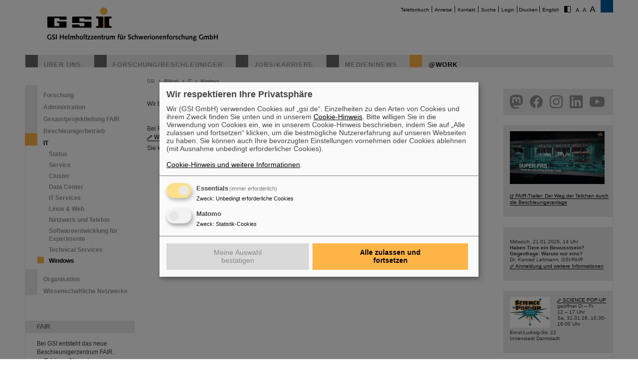

--- FILE ---
content_type: text/css
request_url: https://www.gsi.de/typo3temp/assets/compressed/merged-70f1b83644092b0ad9b977608c9d0b8d-c1904c30c0a06f23b49536c1165ac38b.css?1747666505
body_size: 40849
content:
@charset 'UTF-8';.ce-align-left{text-align:left;}.ce-align-center{text-align:center;}.ce-align-right{text-align:right;}.ce-table td,.ce-table th{vertical-align:top;}.ce-textpic,.ce-image,.ce-nowrap .ce-bodytext,.ce-gallery,.ce-row,.ce-uploads li,.ce-uploads div{overflow:hidden;}.ce-left .ce-gallery,.ce-column{float:left;}.ce-center .ce-outer{position:relative;float:right;right:50%;}.ce-center .ce-inner{position:relative;float:right;right:-50%;}.ce-right .ce-gallery{float:right;}.ce-gallery figure{display:table;margin:0;}.ce-gallery figcaption{display:table-caption;caption-side:bottom;}.ce-gallery img{display:block;}.ce-gallery iframe{border-width:0;}.ce-border img,.ce-border iframe{border:2px solid #000000;padding:0px;}.ce-intext.ce-right .ce-gallery,.ce-intext.ce-left .ce-gallery,.ce-above .ce-gallery{margin-bottom:15px;}.ce-image .ce-gallery{margin-bottom:0;}.ce-intext.ce-right .ce-gallery{margin-left:15px;}.ce-intext.ce-left .ce-gallery{margin-right:15px;}.ce-below .ce-gallery{margin-top:15px;}.ce-column{margin-right:10px;}.ce-column:last-child{margin-right:0;}.ce-row{margin-bottom:10px;}.ce-row:last-child{margin-bottom:0;}.ce-above .ce-bodytext{clear:both;}.ce-intext.ce-left ol,.ce-intext.ce-left ul{padding-left:40px;overflow:auto;}.ce-headline-left{text-align:left;}.ce-headline-center{text-align:center;}.ce-headline-right{text-align:right;}.ce-uploads{margin:0;padding:0;}.ce-uploads li{list-style:none outside none;margin:1em 0;}.ce-uploads img{float:left;padding-right:1em;vertical-align:top;}.ce-uploads span{display:block;}.ce-table{width:100%;max-width:100%;}.ce-table th,.ce-table td{padding:0.5em 0.75em;vertical-align:top;}.ce-table thead th{border-bottom:2px solid #dadada;}.ce-table th,.ce-table td{border-top:1px solid #dadada;}.ce-table-striped tbody tr:nth-of-type(odd){background-color:rgba(0,0,0,.05);}.ce-table-bordered th,.ce-table-bordered td{border:1px solid #dadada;}.frame-space-before-extra-small{margin-top:1em;}.frame-space-before-small{margin-top:2em;}.frame-space-before-medium{margin-top:3em;}.frame-space-before-large{margin-top:4em;}.frame-space-before-extra-large{margin-top:5em;}.frame-space-after-extra-small{margin-bottom:1em;}.frame-space-after-small{margin-bottom:2em;}.frame-space-after-medium{margin-bottom:3em;}.frame-space-after-large{margin-bottom:4em;}.frame-space-after-extra-large{margin-bottom:5em;}.frame-ruler-before:before{content:'';display:block;border-top:1px solid rgba(0,0,0,0.25);margin-bottom:2em;}.frame-ruler-after:after{content:'';display:block;border-bottom:1px solid rgba(0,0,0,0.25);margin-top:2em;}.frame-indent{margin-left:15%;margin-right:15%;}.frame-indent-left{margin-left:33%;}.frame-indent-right{margin-right:33%;}textarea.f3-form-error{background-color:#FF9F9F;border:1px #FF0000 solid;}input.f3-form-error{background-color:#FF9F9F;border:1px #FF0000 solid;}.tx-gsikurier table{border-collapse:separate;border-spacing:10px;}.tx-gsikurier table th{font-weight:bold;}.tx-gsikurier table td{vertical-align:top;}.typo3-messages .message-error{color:red;}.typo3-messages .message-ok{color:green;}html{margin:0px;padding:0px;}body{margin:auto;font-family:Arial,Helvetica,sans-serif;font-size:16px;background-color:#fff;color:#333;padding-bottom:0px;margin-bottom:15px;}#wait{position:absolute;display:none;left:0px;top:0px;z-index:1000;background-color:#fff;background-image:url('../../../typo3conf/themes/gsi2021/img/wait.gif');background-position:center center;background-repeat:no-repeat;width:100%;height:100%;}table,tr,td{margin:0px;padding:0px;}a img{border:none;}.contenttable a,.ce-bodytext p a{color:#000;}.font1{font-size:18px;}.font2{font-size:20px;}p{margin:0px;padding:0px;}#site{position:relative;font-family:Arial,Helvetica,sans-serif;width:100%;margin-left:auto;margin-right:auto;margin-bottom:auto;padding:25px;padding-top:0px;padding-bottom:0;position:relative;overflow:hidden;}.ce-bodytext p,#inhalt p{font-family:Arial,Helvetica,sans-serif;font-size:110%;line-height:140%;}#content .news_single p,.ce .ce-bodytext p{margin-bottom:5px !important;}#header{position:relative;height:135px;margin:0px;padding:0px;}#dl-layer{display:none;}#mobile_menu{position:absolute;visibility:hidden;opacity:0;}#mobile_menu{position:absolute;visibility:hidden;opacity:0;height:0;overflow:hidden;}#logo{margin:0px;padding:0px 0px 00px 37px;float:left;width:352px;height:105px;}#logo a{width:352px;height:85px;display:block;position:relative;top:4px;}#logo a #gsi-logo{background:url('../../../typo3conf/themes/gsi2021/img/GSI_Logo.svg') no-repeat;width:150px;height:52px;display:block;}#logo a #gsi-claim{position:relative;top:2px;left:4px;background:url('../../../typo3conf/themes/gsi2021/img/GSI-Schriftzug.svg') no-repeat;width:352px;height:30px;display:block;}_:-ms-fullscreen,:root #logo a #gsi-logo{position:relative;left:-10px;}_:-ms-fullscreen,:root #logo a #gsi-claim{top:-2px;left:-2px;}#topmenu{position:relative;font-weight:normal;color:#000;text-align:center;background-image:url('../../../typo3conf/themes/gsi2021/icons/icon_topmenu.gif');background-repeat:no-repeat;background-position:right;height:25px;line-height:25px;font-size:60%;margin-bottom:-20px;}#topmenu .access img{margin-top:-1px;}#topmenu ul{display:block;margin:0px;padding:0px 30px 0px 0px;float:right;margin-top:-4px;}#topmenu .access{margin-top:14px;padding-left:5px;}#topmenu .access a,#topmenu .access a:hover{padding-left:0px !important;padding-right:0px !important;float:left;}#topmenu ul > li{list-style:none;float:left;color:#000;text-align:center;font-weight:normal;border-left:1px solid #000;height:10px;line-height:10px;margin-top:16px;padding-top:3px;}#topmenu ul > li a{color:#000;text-decoration:none;display:block;font-weight:normal;padding-left:5px;padding-right:5px;}#topmenu ul li.topmenu_act,#nav ul li.topmenu_act a{color:#000;text-decoration:underline;}#topmenu ul li.topmenu_act a{color:#000;text-decoration:underline;}#topmenu ul li a:hover{color:#000;text-decoration:underline;padding-left:5px;padding-right:5px;}#menu{font-weight:bold;color:#000;text-align:center;margin:0px;text-transform:uppercase;background-color:#EAEAEA;height:25px;line-height:25px;float:left;width:100%;font-size:80%;font-family:Verdana,Geneva,sans-serif;}#menu ul{margin:0px 0px 0px 0px;padding:0px 0px 0px 0px;}#menu ul li{list-style:none;float:left;margin:0px;color:#999;text-align:center;height:11px;line-height:11px;background-image:url('../../../typo3conf/themes/gsi2021/icons/icon_menu_grey.png');background-repeat:no-repeat;background-position:1px 0px;letter-spacing:1px;padding:14px 0px 0px 25px;}#menu ul li a{color:#999;text-decoration:none;display:block;padding:0px 25px 0px 13px;}#menu ul li.menu1_sel,#nav ul li.menu_act a{color:#000;text-decoration:none;background-color:#EAEAEA;display:block;background-image:url('../../../typo3conf/themes/gsi2021/icons/icon_menu.gif');background-repeat:no-repeat;background-position:0px 0px;height:11px;line-height:11px;}#menu ul li.menu1_sel a{color:#000;text-decoration:none;background-color:#EAEAEA;padding:0px 25px 0px 13px;height:11px;line-height:11px;}#menu ul li a:hover{color:#000;text-decoration:underline;padding:0px 25px 0px 13px;height:11px;line-height:11px;}#menu2{font-weight:bold;color:#999;text-align:left;margin:4px 0px 50px 0px;margin-top:3px;float:left;width:220px;font-size:110%;}#menu2 ul{margin:0px 0px 0px 0px;padding:0px 0px 0px 0px;}#menu2 ul li{list-style:none;margin:0px;color:#999;text-align:left;}#menu2 ul li a{color:#999;text-decoration:none;display:block;padding:12px 0px 0px 37px;margin:0px 0px -4px 0px;background-image:url('../../../typo3conf/themes/gsi2021/icons/icon_menu_eaeaea.png');background-position:0px 0px;background-repeat:repeat-y;}#menu2 ul ul li a{background-image:none;}#menu2 ul li.menu2_sel{color:#000;text-decoration:none;}#menu2 ul li.menu2_sel>a{color:#000;text-decoration:none;background-image:url('../../../typo3conf/themes/gsi2021/icons/icon_menu.gif');background-repeat:no-repeat;background-position:0px 0px;}.font2 #menu2 ul li.menu2_sel>a{background-position:0px 4px;background-repeat:no-repeat;}.font1 #menu2 ul li.menu2_sel>a{background-position:0px 2px;}#menu2 ul li a:hover{color:#000;text-decoration:underline;}#menu2 ul.m2_e2{margin-bottom:13px;}#menu2 .menu3 a:hover{color:#000;text-decoration:underline;}#menu2 ul .menu3>a{color:#999;text-decoration:none;display:block;padding:10px 0px 0px 48px;}#menu2 ul .menu3_act>a,#menu2 ul .menu3_sel>a{color:#000;text-decoration:none;background-image:url('../../../typo3conf/themes/gsi2021/icons/icon_header.gif');background-repeat:no-repeat;background-position:25px 10px;padding:10px 0px 0px 48px;}#menu2 .menu3_sel a:hover{color:#000;text-decoration:underline;}.font1 #menu2 ul .menu3_act a,.font1 #menu2 ul .menu3_sel a{background-position:25px 12px;}.font2 #menu2 ul .menu3_act a,.font2 #menu2 ul .menu3_sel a{background-position:25px 13px;}#menu2 .menu4 a:hover{color:#000;text-decoration:underline;padding:10px 0px 0px 55px;}#menu2 ul .menu4 a{color:#999;text-decoration:none;display:block;padding:10px 0px 0px 55px;}#menu2 ul .menu4_act > a,#menu2 ul .menu4_sel > a{color:#000;text-decoration:none;background-image:url('../../../typo3conf/themes/gsi2021/icons/icon_list.gif');background-repeat:no-repeat;background-position:40px 10px;padding:10px 0px 0px 55px;}.font1 #menu2 ul .menu4_act a,.font1 #menu2 ul .menu4_sel a{background-position:40px 12px;}.font2 #menu2 ul .menu4_act a,.font2 #menu2 ul .menu4_sel a{background-position:40px 13px;}#menu2 .menu5 a:hover{color:#000;text-decoration:underline;padding:10px 0px 0px 55px;font-weight:normal;}#menu2 ul .menu5 a{color:#999;text-decoration:none;display:block;padding:10px 0px 0px 55px;font-weight:normal;}#menu2 ul .menu5_act > a,#menu2 ul .menu5_sel > a{color:#000;text-decoration:none;background-image:url('../../../typo3conf/themes/gsi2021/icons/icon_list.gif');background-repeat:no-repeat;background-position:40px 10px;padding:10px 0px 0px 55px;font-weight:normal;}.m2_e3 ul{border-left:5px solid transparent;}.font1 #menu2 ul .menu4_act 5,.font1 #menu2 ul .menu5_sel a{background-position:40px 12px;}.font2 #menu2 ul .menu4_act a,.font2 #menu2 ul .menu5_sel a{background-position:40px 13px;}#inhalt{position:relative;width:100%;margin:25px 0px 0px 0px;padding:0px 0px 17px 0px;font-size:70%;line-height:13px;background-image:url('../../../typo3conf/themes/gsi2021/img/dot_eaeaea.png');background-repeat:repeat-y;}#inhalt #bg_right{position:absolute;right:0px;width:1px;height:100%;bottom:0px;top:10px;background-image:url('../../../typo3conf/themes/gsi2021/img/dot_eaeaea.png');background-repeat:repeat-y;}div#breadcrumb{position:relative;color:#666;font-size:80%;text-decoration:none;text-align:left;padding:0px;top:-3px;width:auto;}div#breadcrumb a{color:#666;text-decoration:none;}div#breadcrumb a:hover{color:#666;text-decoration:underline;}#left{margin:8px 25px 0px 0px;color:#333;line-height:150%;text-align:left;width:220px;height:100%;float:left;}#left img{margin-left:1px;}#left .ce-bodytext{padding-left:24px;line-height:15px;padding-bottom:3px;}#left .default{margin-bottom:21px;}#content{margin:12px 0px -25px 0px;padding:0px;color:#333;line-height:130%;text-align:left;float:left;overflow:hidden;}.ce-bodytext a{color:#000;}#content .text-justify{text-align:justify;}#content .text-center{text-align:center;}#content .text-right{text-align:right;}.contenttable{width:100%;border-collapse:collapse;margin:0px;}.ce-textpic.ce-intext .contenttable{width:auto;}table{margin:0px;padding:0px;}.contenttable td{margin:0px;padding:2px;}table caption{margin:0px;padding:0px;padding-bottom:8px;margin-top:-4px;height:25px;text-align:left;}.contenttable-0,.contenttable-1,.contenttable-2,.contenttable-3,.contenttable-4,.contenttable-5,.contenttable-6,.contenttable-7{margin-top:4px;}.displayNone{display:none;}.contenttable-0 td,.contenttable-0 th{border:1px solid #ffb446;border-collapse:collapse;padding:5px;}.contenttable-0 td p:first-of-type b{display:block;padding-bottom:1em;}.contenttable-0 .tr-0{}.contenttable-0 th{font-weight:bold !important;background-color:#ffb446 !important;}.contenttable-0 tr:nth-child(2n+1){background-color:#fedba8;}.contenttable-0 tr:nth-child(2n){background-color:#fff;}.contenttable-1 td,.contenttable-1 th{border:1px solid #d7d7d7;border-collapse:collapse;padding:5px;}.contenttable-1 .tr-0{}.contenttable-1 th{font-weight:bold !important;background-color:#d7d7d7 !important;}.contenttable-1 tr:nth-child(2n+1){background-color:#eee;}.contenttable-1 tr:nth-child(2n){background-color:#fff;}.contenttable-2 td,.contenttable-2 th{border:1px solid #00599c;border-collapse:collapse;padding:5px;}.contenttable-2 th{font-weight:bold !important;background-color:#00599c !important;color:#fff;}.contenttable-2 .tr-0{}.contenttable-2 tr:nth-child(2n+1){background-color:#ccdeeb;}.contenttable-2 tr:nth-child(2n){background-color:#fff;}.contenttable-3 td,.contenttable-3 th{border:1px solid #ffb446;border-collapse:collapse;padding:5px;}.contenttable-3 th{font-weight:bold !important;background-color:#ffb446 !important;}.contenttable-3 .tr-even{background:#fedba8;}.contenttable-3 .tr-odd{background:#fff;}.contenttable-4 td,.contenttable-4 th{border:1px solid #ffb446;border-collapse:collapse;padding:5px;}.contenttable-4 th{font-weight:bold;}.contenttable-4 td:nth-child(2n){background:#fff;}.contenttable-4 td:nth-child(2n+1){background:#eee;}.contenttable-5 td,.contenttable-5 th{border:1px solid #d7d7d7;border-collapse:collapse;padding:5px;}.contenttable-5 th{font-weight:bold !important;background-color:#d7d7d7 !important;}.contenttable-5 td:nth-child(2n){background:#fff;}.contenttable-5 td:nth-child(2n+1){background:#eee;}.contenttable-6 td,.contenttable-6 th{border:1px solid #00599c;border-collapse:collapse;padding:5px;}.contenttable-6 th{font-weight:bold;background-color:#00599c !important;color:#fff;}.contenttable-6 td:nth-child(2n){background:#fff;}.contenttable-6 td:nth-child(2n+1){background:#ccdeeb;}.contenttable-7 td,.contenttable-7 th{border:1px solid #ffb446;border-collapse:collapse;padding:5px;}.contenttable-7 th{font-weight:bold;background-color:#ffb446 !important;color:#000;}.contenttable-7 td:nth-child(2n){background:#fff;}.contenttable-7 td:nth-child(2n+1){background:#fedba8;}#content .ce-gallery,#right .ce-gallery{margin-bottom:0;padding-bottom:0;}#content .ce.topbox{max-height:216px;margin-top:0;margin-bottom:15px;padding-bottom:0;overflow:hidden;position:relative;display:block;}#content .ce.topbox + .ce{padding-top:15px;margin-top:-15px;}#content .topbox .ce-textpic{padding-bottom:0;}#content .topbox .ce-gallery{margin-bottom:0;padding-bottom:0;}#content .topbox .ce-textpic img{z-index:1;width:100%;height:auto;background-color:#EAEAEA;margin-bottom:0;}#content .topbox .ce-bodytext{position:absolute;left:0px;bottom:0;z-index:5;background:url('../../../typo3conf/themes/gsi2021/img/white80.png') !important;}#content .topbox h1{padding-left:13px;padding-right:13px;padding-top:11px;padding-bottom:0px;margin-bottom:6px;display:block;color:#333;font-size:145%;font-weight:bold;font-family:Verdana,Geneva,sans-serif;background:none;}.ce.topbox .ce-bodytext p{padding-left:13px;padding-right:13px;padding-bottom:10px;line-height:14px !important;font-size:110%;display:block;}#container_top{z-index:100;position:absolute;bottom:0px;padding:0px 30px 0px 0px;min-height:60px;background:url('../../../typo3conf/themes/gsi2021/img/bg_main_border.png');}table.box1 td,table.box2 td,table.box3 td{margin:0px;padding:0px;}table.box1{margin:0px;padding:0px;}table.box2{margin:0px;padding:0px;}table.box3{margin:0px;padding:0px;}.infobox1 h1,table.box1 h1{background:none;font-size:100%;margin:0px;margin-left:-2px;padding:0px;margin-top:0px;margin-bottom:4px;}.infobox1,table.box1{background-color:#EAEAEA;position:relative;border:1px solid #FFB446;color:#333;padding:6px 20px 0px 40px;margin:0px 0px 0px 0px;background-image:url('../../../typo3conf/themes/gsi2021/icons/icon_menu.gif');background-repeat:no-repeat;background-position:left top;}.infobox1 .ce-bodytext p{font-size:100%;padding-bottom:13px;}.infobox2 h1,table.box2 h1{font-family:Verdana,Geneva,sans-serif;color:#666;padding-top:1px;font-size:100%;font-weight:bold;padding-left:22px;margin-bottom:5px;background-image:url('../../../typo3conf/themes/gsi2021/icons/icon_header.gif');background-repeat:no-repeat;background-position:left 0px;}.infobox2,table.box2{background-color:#EAEAEA;position:relative;color:#00599C;padding:10px 20px 0px 15px;border:1px solid #00599C;margin:0px 0px 0px 0px;}.infobox2 .ce-bodytext p{font-size:100%;padding-bottom:13px;}.infobox3 h1,table.box3 h1{font-family:Verdana,Geneva,sans-serif;color:#666;padding-top:1px;font-size:100%;font-weight:bold;padding-left:22px;background-image:url('../../../typo3conf/themes/gsi2021/icons/icon_header_dgrau.gif');margin-bottom:5px;background-repeat:no-repeat;background-position:left 0px;}.infobox3 .ce-bodytext p{font-size:100%;padding-bottom:13px;}.infobox3,table.box3{background-color:#fff;border:1px solid #000;color:#333;position:relative;padding:10px 20px 0px 15px;margin:0px 0px 0px 0px;}table.float-left{float:left;margin-right:10px;}table.float-left td,table.float-right td{padding-bottom:8px;}table.float-right{float:right;margin-left:10px;}.nbwrap{width:50%;float:left;}.newsbox{float:left;margin:0px;padding:0px;}#c9{float:left;width:45%;margin:0px 60px 0px 0px;}#c10,#c57{float:left;width:45%;margin:0px 0px 0px 0px;}#c11{float:left;width:100%;margin:0px 0px 0px 0px;}#c11 h1,#c8 h1,#c59 h1{float:left;width:100%;font-size:130%;margin:1px 0px 5px 0px;}#c59 h1{background-position:0px 0px;}#right{color:#333;line-height:130%;text-align:left;background-color:#EAEAEA;position:relative;margin:10px 0px 0px 25px;padding:0px 0px 0px 0px;width:220px;float:left;height:100%;}#right .ce-textpic-firstcol{margin:3px 0px 5px 0px;}#right #c19847 .ce-textpic-lastcol{margin:-3px 0px -4px 0px;}#right > .ce{padding:12px 7px 18px 13px;border-bottom:25px solid #fff;margin-top:-5px;clear:both;background:#eaeaea;overflow:auto;}#right .ce-textpic-single-image{margin:-1px 0px -21px 0px !important;padding:0px !important;padding-top:2px !important;padding-right:1px !important;}#right .bodytext,#right .ce-bodytext p{margin-bottom:-8px;font-size:93%;line-height:120%;}#right .bodytext p a,#right .ce-bodytext p a{line-height:130%;}#content .default{clear:both;margin:0px;padding:0px;margin-bottom:8px;}#content ul > li{list-style:none;line-height:140%;margin-left:10px;padding-left:0px;padding-bottom:2px;font-size:110%;position:relative;}#content ul > li p{font-size:100%;}#content ul:not(.pagination) > li:before{content:"";display:block;width:4px;height:4px;background-color:#FFB446;position:absolute;top:7px;left:-9px;}#content ul > li li{font-size:100%;}#content .ce-textpic-imagewrap li{margin-left:15px;}#content ol li{line-height:140%;margin-left:5px;padding-left:0px;font-size:12px;}#content .ce-textpic-intext-left ul{xfloat:left;}#content ul,#content ol{margin:0px;padding:0px;margin-left:30px !important;}#content .ce ul ul,#content .ce ul ul ul,#content .ce ul ul ul,#content .ce ul ul ul ul{margin-bottom:0px !important;}#content .ce ol ol,#content .ce ol ol ol,#content .ce ol ol ol,#content .ce ol ol ol ol{margin-bottom:0px !important;}.ce-textpic img{margin:0px;}.ce-textpic-image{}#content  .ce-textpic-image{padding-bottom:0px !important;}.ce-textpic-clear{margin-bottom:-11px;}#content .ce-textpic img{margin-bottom:12px;}#content .ce-textpic .image-caption{margin-top:-12px;}.image-caption{padding-left:7px;padding-top:4px;padding-bottom:4px;padding-right:4px;background-color:#EAEAEA;font-family:Arial,Helvetica,sans-serif;line-height:12px;font-size:90%;display:block;}.image-caption a{color:#000;}.ce-text-single-image img{}.internal-link,.internal-link-new-window,.mail,.tx-gsikurier p > a{background-image:url('../../../typo3conf/themes/gsi2021/icons/icon_link.png');background-repeat:no-repeat;background-position:0px 3px;padding:0px 0px 0px 14px;color:#333;font-weight:normal;text-decoration:none;border-bottom:1px solid #000;}.internal-link:hover,.internal-link-new-window:hover,.mail:hover,.tx-gsikurier p > a:hover{color:#999;}.mail,.tx-gsikurier p > a.mail{background-image:url('../../../typo3conf/themes/gsi2021/icons/mail.png');}#left .internal-link{font-size:100%;line-height:150%;}#right .internal-link,#right .internal-link-new-window,#right  .mail{background-image:url('../../../typo3conf/themes/gsi2021/icons/icon_link_small.png');padding-left:13px;background-repeat:no-repeat;background-position:0px 3px;padding:0px 0px 0px 11px !important;}#right .internal-link,#right .internal-link-new-window{padding-left:9px;}.external-link,.external-link-new-window{background-image:url('../../../typo3conf/themes/gsi2021/icons/icon_external_link.png');background-repeat:no-repeat;background-position:0px 3px;padding:0px 0px 0px 14px;color:#333;font-weight:normal;text-decoration:none;border-bottom:1px solid #000;}#right .external-link,#right .external-link-new-window{padding-left:11px;background-position:0px 3px;background-image:url('../../../typo3conf/themes/gsi2021/icons/icon_external_link_small.png');}#right .mail{background-image:url('../../../typo3conf/themes/gsi2021/icons/icon_mail_small.png');padding-left:11px;background-position:0px 3px;}.ce-uploads-fileName a,.download{color:#333;font-weight:normal;text-decoration:none;border-bottom:1px solid #000;}.download{background-image:url('../../../typo3conf/themes/gsi2021/icons/icon_download.png');background-repeat:no-repeat;background-position:0px 3px;padding-left:14px;}#right .download{background-image:url('../../../typo3conf/themes/gsi2021/icons/icon_download_small.png');background-position:0px 3px;padding-left:11px;}.video{background-image:url('../../../typo3conf/themes/gsi2021/icons/icon_cam.png');background-repeat:no-repeat;background-position:0px 3px;padding:0px 0px 0px 14px;color:#333;font-weight:normal;text-decoration:none;border-bottom:1px solid #000;}#right .video{background-image:url('../../../typo3conf/themes/gsi2021/icons/icon_cam_small.png');padding-left:13px !important;background-repeat:no-repeat;}.audio{background-image:url('../../../typo3conf/themes/gsi2021/icons/icon_audio.png');background-repeat:no-repeat;background-position:0px 3px;padding:0px 0px 0px 14px;color:#333;font-weight:normal;text-decoration:none;border-bottom:1px solid #000;}#right .audio{background-image:url('../../../typo3conf/themes/gsi2021/icons/icon_audio_small.png');padding-left:12px;background-repeat:no-repeat;}.cam{background-image:url('../../../typo3conf/themes/gsi2021/icons/icon_cam.png');background-repeat:no-repeat;background-position:0px 3px;padding:0px 0px 0px 14px;color:#333;font-weight:normal;text-decoration:none;border-bottom:1px solid #000;}#right .cam{background-image:url('../../../typo3conf/themes/gsi2021/icons/icon_cam_small.png');padding-left:11px;background-repeat:no-repeat;}#left h1{font-family:Verdana,Geneva,sans-serif;color:#666;font-size:110%;font-weight:bold;margin:0px;padding:0px;padding-left:24px;margin-top:5px;margin-bottom:13px;background-color:#EAEAEA;height:25px !important;line-height:25px;background-image:none;text-decoration:none;}#right h1{font-family:Verdana,Geneva,sans-serif;color:#333;font-size:110%;font-weight:bold;margin:0px 0px 10px 0px;margin-top:-2px;padding-left:0px;padding-top:0px;background-image:none;text-decoration:none;}#right h5,h6{background-image:none;padding:0px;font-size:100%;margin:-4px 0px 3px 0px;}h1{font-family:Verdana,Geneva,sans-serif;color:#333;font-size:145%;font-weight:bold;margin:0px 0px 10px 0px;padding:0px 0px 0px 0px;line-height:120%;}#content > .default > h1:first-of-type{margin-top:0 !important;padding-top:0;margin-bottom:5px;}h2{font-family:Verdana,Geneva,sans-serif;color:#666;font-size:135%;font-weight:bold;margin:0px 0px 7px 0px;padding-left:20px;line-height:120%;background-image:url('../../../typo3conf/themes/gsi2021/icons/icon_header.gif');background-repeat:no-repeat;background-position:left 2px;}h1 a,h2 a,h3 a,h4 a,h5 a,h6 a{background-image:none !important;color:#666;font-weight:bold !important;font-size:100%;text-decoration:none !important;padding-left:0px !important;}h4 a{font-weight:bold !important;}h1 a,h6 a{padding-left:0px !important;text-decoration:none !important;}h1 a:hover,h2 a:hover,h3 a:hover,h4 a:hover,h5 a:hover,h6 a:hover{color:#000;text-decoration:underline !important;}h2 .headBg{padding-left:20px  !important;background-image:url('../../../typo3conf/themes/gsi2021/icons/icon_header.gif') !important;background-repeat:no-repeat;background-position:left 2px;}.font1 .news_title a{background-position:left 4px;}.font2 .news_title a{background-position:left 6px;}.font2 h2{background-position:left 5px;}.font2 h3{background-position:left 6px;}.font2 h4{background-position:left 6px;}.font2 h5{background-position:left 4px;}.font2 h6{background-position:left 4px;}.font1 h2{background-position:left 4px;}.font1 h3{background-position:left 5px;}.font1 h4{background-position:left 5px;}.font1 h5{background-position:left 2px;}.font1 h6{background-position:left 2px;}h3{font-family:Verdana,Geneva,sans-serif;color:#666;font-size:135%;font-weight:bold;line-height:130%;margin:0px 0px 5px 0px;padding-left:20px;line-height:120%;background-image:url('../../../typo3conf/themes/gsi2021/icons/icon_header_dgrau.gif');background-repeat:no-repeat;background-position:left 2px;}h3 .headBg{padding-left:20px  !important;background-image:url('../../../typo3conf/themes/gsi2021/icons/icon_header_dgrau.gif') !important;background-repeat:no-repeat;background-position:left 2px;}h4{font-family:Verdana,Geneva,sans-serif;color:#666;font-size:135%;font-weight:bold;line-height:130%;margin:0px 0px 5px 0px;padding-left:20px;line-height:120%;background-image:url('../../../typo3conf/themes/gsi2021/icons/icon_header_hgrau.gif');background-repeat:no-repeat;background-position:left 2px;}h4 .headBg{padding-left:20px;background-image:url('../../../typo3conf/themes/gsi2021/icons/icon_header_hgrau.gif');background-repeat:no-repeat;background-position:left 2px;}h5{font-family:Verdana,Geneva,sans-serif;color:#666;font-size:110%;font-weight:bold;line-height:120%;line-height:130%;margin:0px 0px 8px 0px;padding-left:20px;background-image:url('../../../typo3conf/themes/gsi2021/icons/icon_header.gif');background-repeat:no-repeat;background-position:left 0px;}h5 .headBg{padding-left:20px;background-image:url('../../../typo3conf/themes/gsi2021/icons/icon_header.gif');background-repeat:no-repeat;background-position:left 0px;}h6{font-family:Verdana,Geneva,sans-serif;color:#666;font-size:110%;line-height:120%;font-weight:bold;line-height:130%;margin:0px 0px 8px 0px;padding-left:20px;background-image:url('../../../typo3conf/themes/gsi2021/icons/icon_header_dgrau.gif');background-repeat:no-repeat;background-position:left 0px;}h6 .headBg{padding-left:20px;background-image:url('../../../typo3conf/themes/gsi2021/icons/icon_header_dgrau.gif');background-repeat:no-repeat;background-position:left 0px;}.noHeaderBG{background:none;padding-left:0px;}h2 a.external-link-new-window,h2 a.external-link,h2 a.internal-link,h2 a.internal-link-new-window{font-family:Verdana,Geneva,sans-serif;color:#666;font-size:16px;font-weight:bold;line-height:130%;margin:17px 0px 13px 0px;padding:0px;background-image:none;}.lastchanged{text-align:center;color:#ccc;font-size:.6rem;}#footer{clear:both;margin:0px;padding:0px;background-color:#ffb446;background-image:url('../../../typo3conf/themes/gsi2021/img/bg_footer.png');background-repeat:repeat-x;background-position:0px -12px;width:100%;overflow:hidden;height:239px;margin-top:25px;overflow:hidden;}#footer_left{position:relative;color:#666;text-align:left;line-height:150%;width:905px;}#footer_right{height:238px;overflow:hidden;padding:10px 0px 0px 10px;float:right;width:210px;margin:0px 0px 0px 0px;background:#00599C;border-left:25px solid #fff;}.font1 #footer,.font1 #footer_right{height:261px;}.font2 #footer,.font2 #footer_right{height:271px;}.font1 #footer{background-position:0px 15px;}.font2 #footer{background-position:0px 25px;}#footer_right a{display:block;width:160px;height:60px;background:center center no-repeat url('../../../typo3conf/themes/gsi2021/img/logos/2017_H_Logo_RGB_invertiert_untereinander_DE.svg');background-size:100% auto;}html[lang="en"] #footer_right a{background-image:url('../../../typo3conf/themes/gsi2021/img/logos/2017_H_Logo_RGB_invertiert_untereinander_EN.svg');}#footer a{color:#666;font-size:75%;font-weight:normal;text-decoration:none;}#sitemap{position:relative;font-weight:normal;text-align:left;float:left;height:195px;overflow:hidden;font-size:12px;padding:0px;width:680px;left:246px;margin-top:10px;}.font1 #sitemap{height:235px;}.font2 #sitemap{height:245px;}#sitemap ul{margin:0px;padding:0px;}#sitemap li.item{list-style:none;float:left;margin:0px;text-align:left;text-transform:uppercase;text-transform:uppercase;min-width:120px;margin-right:15px;}#sitemap li.item a{color:#666;text-decoration:none;margin:0px 0px 10px 0px;line-height:100%;padding-left:17px;padding-top:2px;background-image:url('../../../typo3conf/themes/gsi2021/icons/icon_footer.gif');background-repeat:no-repeat;background-position:left 0px;height:10px;display:block;}#sitemap li.item a:hover,#sitemap li.item.active a{color:#333;text-decoration:none;background-image:url('../../../typo3conf/themes/gsi2021/icons/icon_footer_hover.gif');background-repeat:no-repeat;background-position:left 0px;}#sitemap li.item a:hover,#sitemap li.item2 a{color:#666 !important;}#sitemap li.item2{width:125px;}#sitemap li.item2 a{background:none !important;line-height:110%;}#sitemap li.item2{list-style:none;text-align:left;text-transform:none;padding:0px 0px 0px 0px;color:#666;padding-top:1px;}#sitemap li.item2 a{color:#666;text-decoration:none;border:0px;padding:0px 0px 0px 0px;margin:0px 0px 3px 0px;display:block;background-image:none;height:auto !important;}#sitemap li.item2 a:hover,#sitemap  li.item2:hover,#sitemap li.item2 .active{color:#333;text-decoration:underline;border:0px;background-image:none !important;}#sitemap li.item2.active a{color:#000 !important;}ul.sitemap ul.hover,ul.sitemap li.hover ul,ul.sitemap li:hover ul{display:block;color:#333;}ul.sitemap .item2{text-align:left;margin-left:0px;padding:0px;}ul.sitemap ul{position:absolute;text-align:left;}#link_top{cursor:pointer;color:#666;margin-left:30px;float:left;font-size:75%;}.font1 #link_top{font-size:70%;}.font2 #link_top{font-size:70%;}#bottommenu{position:absolute;top:213px;left:0px;display:block;margin:0px;margin-left:-15px;padding:0px;font-size:75%;width:100%;}.font1 #bottommenu{top:235px;}.font2 #bottommenu{top:245px;}#bottommenu form{margin:0px !important;padding:0px;float:left;border:0px;}#bottommenu form input{top:5px !important;}.font1 #bottommenu form input{top:8px !important;}.font2 #bottommenu form input{top:9px !important;}#bottommenu ul{float:left;padding:0px;margin:0px;}#bottommenu ul li{list-style:none;float:left;text-align:center;font-weight:normal;}#bottommenu ul li a{color:#666;text-decoration:none;display:block;padding-left:16px;padding-right:16px;font-weight:normal;}#bottommenu ul li.bottommenu1_act{color:#333;text-decoration:underline;}#bottommenu ul li.bottommenu1_act a{color:#333;text-decoration:underline;}#bottommenu ul li a:hover{color:#333;text-decoration:underline;}.email{padding:0px 16px 0px 16px;float:left;}.number{padding:0px 0px 0px 16px;float:left;font-size:75%;}.feld input{border:1px solid #333;padding:0px;font-size:75%;margin:0px;float:left;height:11px;position:relative;left:5px;top:13px;}.news_latest{display:block;width:100%;font-size:100%;float:left;margin-bottom:23px;}.news_date{color:#666;font-weight:bold;font-size:100%;text-align:left;}.news_image{position:relative;margin-bottom:5px;}.news_title a{display:block;font-family:Verdana,Geneva,sans-serif;color:#666;font-size:135%;font-weight:bold;line-height:120%;margin:0px 0px 10px 0px !important;text-decoration:none;padding-left:20px;background-image:url('../../../typo3conf/themes/gsi2021/icons/icon_header.gif');background-repeat:no-repeat;background-position:left 1px;}.news_title a:hover{color:#000;text-decoration:underline;}.news_subheader{padding:0px 10px 6px;margin:0;}.news_latest .news_link{padding:0px 10px 8px;}.news_link a{color:#333;font-weight:normal;text-decoration:underline;line-height:140%;font-size:110%;}.news_list{float:left;width:100%;margin:3px 0px 22px 0px;}.news_list_title a{color:#666;font-weight:bold;text-decoration:none;line-height:14px;background-color:#FFB446;display:block;margin:0px 0px 2px 0px;padding-left:13px;padding-right:10px;padding-top:5px;padding-bottom:5px;}.news_list_title a:hover{color:#000;}#content .news .news-navigation ul.pagination{margin-left:0 !important;}.single_date{color:#666;}.single_title{font-family:Verdana,Geneva,sans-serif;color:#666;font-size:135%;font-weight:bold;line-height:130%;margin:20px 0px 15px 0px;padding-left:20px;background-image:url('../../../typo3conf/themes/gsi2021/icons/icon_header.gif');background-repeat:no-repeat;background-position:0px 4px;}.single_subheader{padding:0px;margin-top:10px;}.bt_zurueck{height:20px;color:#333;}.bt_zurueck a{color:#333;font-weight:normal;height:20px;width:120px;text-decoration:underline;}.tx-your-extension-id-pi1-captcha{color:#786456;}.tx-your-extension-id-pi1-captcha label{color:#786456;}.tx-srfreecap-pi2-cant-read{font-family:Arial,Helvetica,sans-serif;line-height:1.4em;color:#786456;font-size:100%;}.tx-srfreecap-pi2-cant-read a{font-family:Verdana,Arial,Helvetica,sans-serif;color:#6C58BB;font-weight:bold;background-image:url('../../../typo3conf/themes/gsi2021/img/pfeil.gif');background-repeat:no-repeat;background-position:0px 3px;padding-left:10px;text-decoration:none;}.tx-srfreecap-pi2-image{width:213px;}form{border:1px solid #fff;display:block;}#kontakt-form input{font-family:Verdana;color:#786456;border:1px solid #C8BBB1;font-size:11px;}#kontakt-form textarea{font-family:Verdana;color:#786456;font-size:11px;border:1px solid #C8BBB1;}#kontakt-form .kontakt-select{font-family:Verdana;color:#786456;border:1px solid #C8BBB1;font-size:11px;}#kontakt-form .kontakt-label{padding-bottom:15px;}#right .ce-textpic-imagewrap img{margin-top:0px;padding:0px;background:#eaeaea;}#right .ce-textpic-imagewrap{}#right .ce-textpic-single-image img{padding-bottom:6px;margin-top:-3px;}#right .ce-textpic-intext-left img,#left .ce-textpic-intext-left img{}#right .ce-textpic-intext-right img,#left .ce-textpic-intext-right img{}.ce-textpic.ce-textpic-intext-left,.ce-textpic.ce-textpic-intext-right{margin-top:0px;}.ce-textpic-intext-left{float:left;}.ce-textpic-text{margin:0px;padding:0px;}.ce-textpic-intext-left,.ce-textpic-intext-right{font-size:100% !important;}.ce-textpic-intext-left img,.ce-textpic-intext-right img{margin:0px;padding:0px;padding-top:5px;}.news_block{display:flex;}.news_block .news_image{}.news_block .news_text{}.news_latest .news_image{margin-right:0;}#content .news_image img{margin-top:-2px;}#content .standard.item .news_image img,#content .news-listing-latest .news_image img{display:block;width:150px;height:auto;margin-right:5px;}#content .news_subheader{position:relative;left:0px;line-height:140%;font-size:110%;}.news_latest p{padding-top:3px;}.gruen{color:#4fb84f;}.rot{color:#f15b4e;}.fussnote{font-size:80%;}.tx_picplus_pic_images,.tx_picplus_pic_headline,.tx_picplus_pic_infoplus,.tx_picplus_pic_source,.tx_picplus_pic_links,.tx_picplus_pic_download_72dpi,.tx_picplus_pic_download_300dpi{display:none;}.left .innerbox{float:right;margin-bottom:25px;}.right .innerbox{float:right;margin-bottom:25px;}.center .innerbox{margin-left:auto;margin-right:auto;margin-bottom:25px;}.clear{clear:both;float:none;}.news_single .single_content{position:relative;}.news_single img{position:relative;padding:0px;float:left;width:150px;height:auto;}.news_single{margin-top:-25px;}.news_single .single_title{margin-bottom:8px !important;}.news_single .single_subheader{margin-top:-2px !important;}.news-single-imgcaption{position:absolute;padding-left:8px;padding-bottom:2px;padding-right:8px !important;padding-top:4px !important;margin-top:0px;bottom:0px;min-height:18px;margin-bottom:0;background-color:#dadada;font-family:Arial,Helvetica,sans-serif;line-height:16px;overflow:hidden;font-size:90% !important;width:100%;white-space:nowrap;text-overflow:ellipsis;box-sizing:border-box;}.news-single-imgcaption:hover{white-space:initial;}.news_single .news-single-img{margin-top:5px;margin-bottom:15px;overflow:hidden;background-color:#f4f4f4;}.news_single .news-single-img img{margin-bottom:0;}.news_single .news-single-img ul.slick-dots a{display:block;margin-bottom:8px;position:relative;}.news_single .news-single-img ul.slick-dots .slick-active a::after{content:" ";display:block;width:calc(100% - 4px);height:calc(100% - 4px);border:3px solid #ffb14c;position:absolute;top:0;left:0;}.news_single .news-single-img ul.slick-dots img{float:none;display:block;margin-bottom:0;}#content .news_single .single_content p{font-size:130%;color:#333;}#content .news_single .single_content p strong{font-weight:600;color:#000;}.box25x25{position:relative;width:25px;height:25px;display:block;margin:auto;}#farbcodes{width:100%;}#farbcodes td{width:65px;text-align:center;padding-left:5px;padding-top:5px;}.tx-mymargin-pi1{display:inline;margin:0px;padding:0px;}#content .ce{padding:0px;padding-bottom:15px;}#content .ce ul,#content .ce ol{margin-bottom:10px;}.news-list-browse{text-align:center;}.news-list-browse a{padding:2px;color:#000;}.news-list-browse .activeLinkWrap{background-color:#ffb446;padding:2px;color:#333;}.news-list-browse .showResultsWrap{display:none;}.print:hover{text-decoration:underline;}.news-amenu-container{}.news-amenu-container li{float:left;padding-right:10px;list-style:none;}.news-amenu-container a{font-size:110%;color:#999 !important;font-weight:bold;text-decoration:none;}.news-amenu-container a:hover{color:#000 !important;text-decoration:none;}.news-amenu-container .active{color:#000 !important;}.ce-textpic-below img{margin-top:10px !important;}#content .default h6,#content .default h5,#content .default h4,#content .default h3,#content .default h2,#content .default h1{margin-top:25px;}#content .default .ce-textpic-intext-right-nowrap h6,#content .default .ce-textpic-intext-right-nowrap h5,#content .default .ce-textpic-intext-right-nowrap h4,#content .default .ce-textpic-intext-right-nowrap h3,#content .default .ce-textpic-intext-right-nowrap h2,#content .default .ce-textpic-intext-right-nowrap h1,#content .default .ce-textpic-intext-left-nowrap h6,#content .default .ce-textpic-intext-left-nowrap h5,#content .default .ce-textpic-intext-left-nowrap h4,#content .default .ce-textpic-intext-left-nowrap h3,#content .default .ce-textpic-intext-left-nowrap h2,#content .default .ce-textpic-intext-left-nowrap h1{margin-top:0;}#content .default .ce-header{margin-top:-25px !important;}#content > .default.frame-type-header{margin-top:15px;}table h1,table h2,table h3{margin-top:0px !important;}#content li a{color:#000;line-height:140%;}sup{margin:0px;padding:0px;font-size:9px;}#content .ce-textpic{padding-bottom:5px;}#content .ce.frame-type-gridelements_pi1{padding-bottom:0;}#content .image-caption{margin-bottom:12px !important;}.ce-textpic-intext-left ul{overflow:visible !important;}DIV.ce-textpic-intext-left DIV.ce-textpic-imagewrap li{position:relative;xleft:-30px !important;}#content .ce-textpic-intext-left{width:100%;}.tx-personenprofil-pi1{font-size:12px;}.tx-personenprofil-pi1 #kontakt{font-size:12px;}.tx-personenprofil-pi1 #kontakt td{padding-bottom:4px;padding-top:4px;padding-right:4px;}b a{font-weight:bold !important;}td,th{vertical-align:top !important;}.tx-indexedsearch-res a{color:#000;text-decoration:none;}#navi2199,#navi2199 ul{overflow:hidden;}.single_content td h1,.single_content td h2,.single_content td h3{padding-top:15px;background-position:left 17px;}.tx-felogin-pi1 fieldset{padding:40px;}.tx-felogin-pi1 fieldset div{margin:0 0 10px;}.tx-felogin-pi1 input{display:block;padding:2px 4px;}#mtness{}body{min-width:970px;}#protect{min-width:970px;}#header{min-width:970px;}#site{min-width:970px;width:970px;padding-left:5px;padding-right:5px;}#content{max-width:690px;width:calc(100% - 490px);}#content hr{border:0;border-top:1px solid #888;margin-top:15px;}@media only screen and (max-width:1179px){#sitemap,#bottommenu{left:25px;}}@media only screen and (min-width:970px) and (max-width:1229px){#sitemap,#bottommenu{left:25px;}#bottommenu .email,#bottommenu #link_top{display:none;}#bottommenu ul li a{padding-left:10px;padding-right:10px;}#content .ce.topbox{max-height:initial;}#content .topbox .ce-bodytext{position:relative;background-image:none !important;background-color:#f6f6f6 !important;padding-bottom:2px;}#content .topbox h1{font-size:140%;}}@media only screen and (min-width:1230px){#site{width:1180px;padding-left:25px;padding-right:25px;}#protect{width:1180px;padding-left:25px;padding-right:25px;}#header{width:1180px;}#sitemap{left:246px;}#bottommenu{left:25px;}#bottommenu ul li a{padding-left:11px;padding-right:11px;}}.call-cc-revoke{cursor:pointer;}.tx-powermail .powermail_form .powermail_fieldset .powermail_label{padding-top:.5em;}.powermail_form input:not([type="checkbox"]):not([type="radio"]),.powermail_form textarea{width:100%;padding:8px;}.powermail_form .ui.dropdown{font-size:0.8rem;}.tx-powermail .bfi-container{border:1px solid #aaa;}#content .tx-powermail .powermail_field .ce{margin:0;padding:0;}#content .tx-powermail .powermail_field .ce p{font-size:inherit;margin:0;padding:0;}#right .news-list .bodytext{margin-bottom:5px;}.tx-powermail .powermail_fieldset .powermail_field .parsley-errors-list{width:100%;}#content ul.parsley-errors-list li{margin-left:20px;}.jobs-list-view h5{filter:grayscale(1);}.jobs-list-view h5 a{font-weight:normal !important;}.jobs-list-view h5 a span{font-weight:bold;display:block;padding-bottom:2px;}.jobs-single .single_content{margin-top:10px;}#content .jobs-single a.btn{display:inline-block;background-color:#FFB446;color:#555;margin:10px 0;padding:12px 92px;text-decoration:none;font-size:16px;font-weight:bold;border-radius:1px;}.jobs-single .btn:hover{color:#000;}#content #karchive hr{margin-top:25px;}#content #kurierjobs .default .ce-header{margin-top:0 !important;}#content #kurierjobs{padding-bottom:20px;border-bottom:1px solid #eee;margin-bottom:25px;}#content #kurierjobs .jobs-list-view{margin-left:30px;}#content #kurierjobs h5.jobs_title{background-image:none;margin-left:5px;padding-left:0;position:relative;}#content #kurierjobs h5.jobs_title:before{content:"";display:block;width:4px;height:4px;background-color:#FFB446;position:absolute;top:7px;left:-9px;}#content #kurierjobs .align-right{text-align:right;}#content div#kurierfooter{float:none;}#content div#kurierfooter p{line-height:150%;}.ce-gallery img:not(.not-responsive){width:100%;height:auto;}#inhalt h1>p{font-size:inherit;line-height:inherit;margin:0;padding:0;}#inhalt h2>p{font-size:inherit;line-height:inherit;margin:0;padding:0;}#inhalt h3>p{font-size:inherit;line-height:inherit;margin:0;padding:0;}#inhalt h4>p{font-size:inherit;line-height:inherit;margin:0;padding:0;}#inhalt h5>p{font-size:inherit;line-height:inherit;margin:0;padding:0;}#inhalt h6>p{font-size:inherit;line-height:inherit;margin:0;padding:0;}#content .news_single p.date{float:left;display:block;margin-top:0;margin-bottom:0 !important;}#u9622 #content .default h1{margin-top:0;}#u9622 #right .default,#u9651 #right .default,#u9710 #right .default{padding:0;border-bottom:0;}.news-menu-view .panel-group{margin-bottom:0;}.news-menu-view .panel-group .panel.panel-default{border-bottom:2px solid #fff;}.news-menu-view .panel-heading .panel-title{font-size:15px;}.news-menu-view .panel-heading a{padding:4px 10px;}.news-menu-view .panel ul{list-style:none;margin:0;padding:0;}.news-menu-view .panel li.item{padding:4px 0;}.news-menu-view .panel li.item a{color:#999;}.news-menu-view .panel li.item.itemactive a{color:#000;}.tx_solr.container > .row{margin:0;}#tx-solr-search{margin:0;}#tx-solr-search >.row:first-child .col-md-6{padding:0;}#content .ce #tx-solr-search .solr-pagination{margin:20px 0;text-align:center;}#content .ce #tx-solr-search ul.pagination{margin-right:auto;margin-left:auto;}#tx-solr-search .searchinfo .col-md-12{clear:both;margin-top:20px;border-top:1px solid #EAEAEA;padding-top:4px;}#tx-solr-search .searchinfo .col-md-4{text-align:right;}#tx-solr-search .searchinfo .col-md-8,#tx-solr-search .searchinfo .col-md-4{line-height:25px;}#tx-solr-search .searchinfo + .row > .col-md-12{border-top:1px solid #EAEAEA;}#tx-solr-search .searchinfo .result-range{font-weight:bold;margin-left:-15px;}#tx-solr-search .searchinfo #results-per-page{margin-right:-15px;}#tx-solr-search #tx-solr-sorting{text-align:right;font-size:12px;}#tx-solr-search #tx-solr-sorting ul{display:inline;margin:0 !important;}#tx-solr-search #tx-solr-sorting ul li{font-size:100%;display:inline;margin:0 0 0 10px;padding:0 4px 0 0;}#tx-solr-search #tx-solr-sorting ul li a{font-size:inherit;color:#888;text-decoration:none;}#tx-solr-search #tx-solr-sorting ul li:before{top:5px;left:-7px;}#tx-solr-search #tx-solr-sorting ul li.active a{color:#000;}#tx-solr-search #tx-solr-sorting ul li:not(.active) + li a{color:#000;}#content .ce #tx-solr-search .results-list{margin-top:50px;margin-bottom:50px;}#content .ce #tx-solr-search ol{margin-left:8px !important;}#content .ce #tx-solr-search ol li{margin-bottom:25px;border-top:1px solid #EAEAEA;padding-top:15px;}#content .ce #tx-solr-search ol li:first-child{border-top:0;padding-top:0;}#content .ce #tx-solr-search ol li h3{margin-top:0;font-size:120%;line-height:100%;background:none;padding-left:0;}.results-highlight{background-color:#FFFF0050;}#tx-solr-search-form-pi-results input{padding:4px 8px;}.tx-solr-submit{padding:3px 16px;cursor:pointer;}#right .frame-type-menu_pages,#right .frame-type-menu_section{padding:10px 16px 10px 10px;}#right .frame-type-menu_pages ul,#right .frame-type-menu_section ul{margin:0;padding:0;list-style:none;}#right .frame-type-menu_pages ul li,#right .frame-type-menu_section ul li{margin:0 0 8px 0;}#right .frame-type-menu_pages ul a{background-image:url('../../../typo3conf/themes/gsi2021/icons/icon_link_small.png');padding-left:13px;background-repeat:no-repeat;background-position:0px 3px;padding:0px 0px 0px 11px !important;text-decoration:none;color:#000;border-bottom:1px solid #000;}#right .frame-type-menu_section ul li a{background-image:url('../../../typo3conf/themes/gsi2021/icons/icon_link_small.png');padding-left:13px;background-repeat:no-repeat;background-position:0px 3px;padding:0px 0px 0px 11px !important;text-decoration:none;color:#000;border-bottom:1px solid #000;}#u6905 #right .frame-type-menu_section ul li a{visibility:hidden;}#u6905 #right .frame-type-menu_section ul li li a{visibility:visible;}.contenttable-7 ul li strong,.contenttable-7 ul li b{display:block;}.contenttable-7 ul li em,.contenttable-7 ul li i{display:block;padding-bottom:1em;}#c49130 img{width:75px;height:auto;}#c9411 img{width:150px;height:100px;}#c288 img{width:180px;height:auto;}.logolist{margin:0;padding:0;}.logolist ul{list-style:none;margin:0;padding:0;}.logolist li{margin:0;padding:0 0 22px 28px;}.logolist li:last-child{margin:0;padding-bottom:0;}.logolist li a{text-decoration:none;display:block;width:180px;height:50px;text-indent:-200px;word-wrap:;overflow:hidden;background:no-repeat left center;background-size:180px auto;}#fundedby li:nth-child(1) a{height:80px;background-size:200px auto;background-image:url('../../../typo3conf/themes/gsi2021/img/logos/BMFTR_Logo.svg');background-position-x:-24px;}#fundedby li:nth-child(2) a{height:80px;background-size:180px auto;background-image:url('../../../typo3conf/themes/gsi2021/img/logos/HMWK-breit.svg');}#fundedby li:nth-child(3) a{height:80px;background-size:176px auto;background-image:url('../../../typo3conf/themes/gsi2021/img/logos/MWG-RP-Logo.png');background-position-x:4px;}#fundedby li:nth-child(4) a{height:80px;background-size:180px auto;background-image:url('../../../typo3conf/themes/gsi2021/img/logos/TMBWK-logo.svg');}#branches li:nth-child(1) a{height:80px;background-size:110px auto;background-image:url('../../../typo3conf/themes/gsi2021/img/logos/HI-Jena-2_d.svg');}#branches li:nth-child(2) a{height:80px;background-size:154px auto;background-image:url('../../../typo3conf/themes/gsi2021/img/logos/HI-Mainz_d.svg');background-position-x:-14px;}html[lang="en"] #branches li:nth-child(1) a{background-image:url('../../../typo3conf/themes/gsi2021/img/logos/HI-Jena-2_e.svg');}html[lang="en"] #branches li:nth-child(2) a{background-image:url('../../../typo3conf/themes/gsi2021/img/logos/HI-Mainz_e.svg');}#right #c38386{padding:11px 7px 9px 13px;border-bottom:25px solid #fff;margin-top:-5px;clear:both;}#social.logolist ul{margin-left:-5px;}#social.logolist li{display:inline-block;padding:0 5px;}#social.logolist li a{display:block;width:30px;height:30px;opacity:0.375;transition:all 0.1s ease-out;}#social.logolist li a:hover{opacity:0.45;}#social a#ln{height:30px;background-size:26px auto;background-image:url('../../../typo3conf/themes/_shared/img/social-bookmark-icons/linkedin.svg');}#social a#fb{height:30px;background-size:26px auto;background-image:url('../../../typo3conf/themes/_shared/img/social-bookmark-icons/facebook.svg');}#social a#tw{height:30px;background-size:26px auto;background-image:url('../../../typo3conf/themes/_shared/img/social-bookmark-icons/mastodon.svg');}#social a#in{height:30px;background-size:26px auto;background-image:url('../../../typo3conf/themes/_shared/img/social-bookmark-icons/instagram.svg');}#social a#yt{height:30px;background-size:30px auto;background-image:url('../../../typo3conf/themes/_shared/img/social-bookmark-icons/youtube.svg');}.cd-image-container-wrap{position:relative;width:100%;margin:0 auto;overflow:hidden;border:2px solid #f8f8f8;}.cd-image-container{position:relative;left:-32px;width:calc(100% + 64px);margin:0;overflow:hidden;}#parallax3.parallaxParent > *{}.cd-image-container img{width:100%;display:block;padding:0 32px;}.parallaxParent .cd-image-container img{}.parallaxParent .cd-image-container > img{}.parallaxParent .cd-image-container .cd-resize-img img{display:block;padding:0 32px;width:calc(200vh + 22px);}.cd-image-label{position:absolute;bottom:0;right:0;color:#ffffff;padding:1em;margin:0 33px;-webkit-font-smoothing:antialiased;-moz-osx-font-smoothing:grayscale;opacity:0;-webkit-transform:translateY(20px);-moz-transform:translateY(20px);-ms-transform:translateY(20px);-o-transform:translateY(20px);transform:translateY(20px);-webkit-transition:-webkit-transform 0.3s 0.7s,opacity 0.3s 0.7s;-moz-transition:-moz-transform 0.3s 0.7s,opacity 0.3s 0.7s;transition:transform 0.3s 0.7s,opacity 0.3s 0.7s;}.cd-image-label.is-hidden{visibility:hidden;}.is-visible .cd-image-label{opacity:1;-webkit-transform:translateY(0);-moz-transform:translateY(0);-ms-transform:translateY(0);-o-transform:translateY(0);transform:translateY(0);}.cd-resize-img{position:absolute;top:0;left:0;width:0;height:100%;overflow:hidden;-webkit-transform:translateZ(0);-moz-transform:translateZ(0);-ms-transform:translateZ(0);-o-transform:translateZ(0);transform:translateZ(0);-webkit-backface-visibility:hidden;backface-visibility:hidden;}#content .cd-resize-img img{position:absolute;left:0;top:0;display:block;height:100%;width:auto;max-width:none;}.cd-resize-img .cd-image-label{right:auto;left:0;}.is-visible .cd-resize-img{width:50%;-webkit-animation:cd-bounce-in 0.7s;-moz-animation:cd-bounce-in 0.7s;animation:cd-bounce-in 0.7s;}@keyframes cd-bounce-in{0%{width:0;}100%{width:50%;}}.cd-handle{position:absolute;height:44px;width:44px;left:50%;top:50%;margin-left:-22px;margin-top:-22px;border-radius:50%;background:rgb(141,145,153) url('../../../typo3conf/themes/gsi2021/img/cd-arrows.svg') no-repeat center center;cursor:move;box-shadow:0 0 0 6px rgba(0,0,0,0.2),0 0 10px rgba(0,0,0,0.6),inset 0 1px 0 rgba(255,255,255,0.3);opacity:0;-webkit-transform:translate3d(0,0,0) scale(0);-moz-transform:translate3d(0,0,0) scale(0);-ms-transform:translate3d(0,0,0) scale(0);-o-transform:translate3d(0,0,0) scale(0);transform:translate3d(0,0,0) scale(0);}.cd-handle.draggable{background-color:#666;}.is-visible .cd-handle{opacity:1;-webkit-transform:translate3d(0,0,0) scale(1);-moz-transform:translate3d(0,0,0) scale(1);-ms-transform:translate3d(0,0,0) scale(1);-o-transform:translate3d(0,0,0) scale(1);transform:translate3d(0,0,0) scale(1);-webkit-transition:-webkit-transform 0.3s 0.7s,opacity 0s 0.7s;-moz-transition:-moz-transform 0.3s 0.7s,opacity 0s 0.7s;transition:transform 0.3s 0.7s,opacity 0s 0.7s;}.ce-image .image .imgwrap,.ce-textpic .image .imgwrap{position:relative;display:block;align-items:center;top:0;object-fit:contain;}.ce-image .image .imgwrap img,.ce-textpic .image .imgwrap img{display:block;position:relative;}.ce-image .image .imgwrap .copy,.ce-textpic .image .imgwrap .copy{position:absolute;right:0;bottom:0;padding:12px 4px 2px 14px;color:#fff;font-size:11px;text-shadow:0 0 16px rgba(0,0,0,0.8);width:100%;text-align:right;z-index:123;}.copy .trigger{opacity:1;transition:.2s opacity ease-in-out;}.copy .data{position:absolute;width:auto;max-width:85%;bottom:0;right:0;padding:2px 4px;opacity:0;transition:.2s opacity ease-in-out;}@media only screen and (max-width:991px){.copy .data{max-width:96%;}}.copy:hover .trigger,.copy:hover .trigger{opacity:0;}.copy:hover .data,.copy:hover .data{opacity:1;}.expall{text-align:right;cursor:pointer;}form[name="apps"] table.bodytext img{cursor:pointer;}.tx-reserve{font-size:12px;}.tx-reserve table{width:100%;max-width:920px;}.tx-reserve td a{color:inherit;}#content .tx-reserve form h2{margin-top:0;}.tx-reserve form{padding:10px 20px;background-color:#eee;}.tx-reserve form div{display:block;padding:10px 0 0;}.tx-reserve form div label{display:block;}.tx-reserve form div label span{margin-left:4px;font-weight:bold;}.tx-reserve form div input:not(#consent),.tx-reserve form div textarea{width:99%;margin:2px 0;padding:4px 0;}.tx-reserve form div textarea{padding:4px;font-family:inherit;font-size:inherit;}.tx-reserve form #further-participants .participant{margin:10px 0 0;padding:10px;background-color:#f6f6f6;justify-content:space-evenly;}.tx-reserve form #further-participants .participant div{width:31%;}#content .tx-reserve form .dsb-title{margin-bottom:-10px;}.tx-reserve form div.consent{margin-top:10px;padding:10px;background-color:#ddd;}.tx-reserve form div label[for="consent"]{width:100%}.tx-reserve form div > p{margin:10px 0;}.tx-reserve form button{margin:0 0 10px;width:40%;padding:4px 10px;}.tx-reserve form .powermail_submit{margin:10px 0;cursor:pointer;}#content .tx-reserve ul.typo3-messages{margin-left:0 !important;}#content .tx-reserve ul.typo3-messages > li{margin:0;}#content .tx-reserve ul.typo3-messages > li::before{display:none;}.tx-reserve .alert-message{background-color:#eee;padding:10px 18px;border:1px solid #FFB446;border-left:15px solid #FFB446;}#content .tx-reserve .note{font-size:0.9em;}#content .tx-reserve .note.required{margin-top:1em;}.p14037 #content{max-width:unset;width:unset;}.p14037 #right{display:none;}.p14037 .tx-reserve table{border-collapse:collapse;}.p14037 .tx-reserve table thead tr th{border-bottom:1px solid #ddd;margin-bottom:2rem;}.p14037 .tx-reserve table th,.p14037 .tx-reserve table td{padding:.33rem 0 .33rem 1.25rem}#content .ce#c64989{margin-top:-38px;}#content .tx-gsiwfa h2{margin-top:0;}#content .tx-gsiwfa p + h2{margin-top:25px;}.tx-powermail{width:640px;color:#444;}.tx-powermail .clear{clear:both;}.tx-powermail *{-webkit-box-sizing:border-box;-moz-box-sizing:border-box;box-sizing:border-box;}.tx-powermail *.hide{display:none;}.tx-powermail .powermail_fieldset{clear:left;border:1px solid #bbb;padding:10px;margin:0 0 20px 0;background:#eee;}.tx-powermail .powermail_fieldset .powermail_legend{color:#bbb;float:right;margin:3px 0 10px 0;font-size:200%;white-space:normal;}.tx-powermail .powermail_fieldset .powermail_label{display:block;width:200px;float:left;clear:left;font-weight:bold;text-align:right;line-height:1.75em;padding-top:1em;}.tx-powermail .powermail_fieldset .powermail_label[title]{cursor:help;}.tx-powermail .powermail_fieldset .powermail_label[title]:after{content:'i';display:inline-block;-moz-border-radius:100px;-webkit-border-radius:100px;border-radius:100px;height:16px;width:16px;background-color:#aaa;margin:0 0 0 2px;font-size:14px;line-height:16px;text-align:center;color:white;font-family:arial;font-weight:bold;}.tx-powermail .powermail_fieldset .powermail_label[title][title=""]{cursor:inherit;}.tx-powermail .powermail_fieldset .powermail_label[title][title=""]:after{display:none;}.tx-powermail .powermail_fieldset .powermail_fieldwrap{margin:0 0 0.5em 0;clear:both;}.tx-powermail .powermail_fieldset .powermail_field{width:400px;margin:0 0 .5em;color:#444;float:right;font-size:inherit;display:flex;flex-flow:column;}.tx-powermail .powermail_fieldset .powermail_fieldwrap_type_html .powermail_field{display:block;flex-flow:unset;}#content .tx-powermail .powermail_fieldset .powermail_field ol,#content .tx-powermail .powermail_fieldset .powermail_field ul{margin-left:20px !important;}#content .tx-powermail .powermail_fieldset .powermail_field ol li,#content .tx-powermail .powermail_fieldset .powermail_field ul li{line-height:unset;margin-left:5px;padding-left:0px;font-size:unset;}.tx-powermail .powermail_fieldset .ui.powermail_field{display:flex;flex-flow:column;}.tx-powermail .powermail_fieldset div[class*="powermail_fieldwrap_info"] .powermail_field{display:block;}#content .ui.selection.dropdown{border-radius:0;border:1px solid #bbb;}#content .tx-powermail .powermail_fieldset .powermail_field .powermail_select .default{margin:0;}.tx-powermail .powermail_fieldset .powermail_field.powermail_submit,.tx-powermail .powermail_fieldset .powermail_field.powermail_reset{margin:5px 0 0 0;padding:5px 20px;color:white;font-weight:bold;cursor:pointer;background-color:#1E5799;border:1px solid #eee;}.tx-powermail .powermail_fieldset .powermail_field.powermail_reset{background-color:#FFCA4B;}.tx-powermail .powermail_fieldset .powermail_field.powermail_captcha{width:100%;}.tx-powermail .powermail_fieldset .powermail_captchaimage{width:100%;margin-top:10px;}.tx-powermail .powermail_fieldset .powermail_fieldwrap_radio legend,.tx-powermail .powermail_fieldset .powermail_fieldwrap_check legend{padding:0;}.tx-powermail .powermail_fieldset .powermail_fieldwrap_radio fieldset,.tx-powermail .powermail_fieldset .powermail_fieldwrap_check fieldset{border:0;padding:0;margin:0;}.tx-powermail .powermail_fieldset .powermail_radio_outer,.tx-powermail .powermail_fieldset .powermail_captcha_outer,.tx-powermail .powermail_fieldset .powermail_check_outer,.tx-powermail .powermail_fieldset .powermail_fieldwrap_text,.tx-powermail .powermail_fieldset .powermail_fieldwrap_file_inner ul:not(.parsley-errors-list){background-color:white;border:1px solid #bbb;float:right;padding:3px;width:400px;list-style:none;margin:0;}.tx-powermail .powermail_fieldset .powermail_radio_outer>li,.tx-powermail .powermail_fieldset .powermail_captcha_outer>li,.tx-powermail .powermail_fieldset .powermail_check_outer>li,.tx-powermail .powermail_fieldset .powermail_fieldwrap_text>li,.tx-powermail .powermail_fieldset .powermail_fieldwrap_file_inner ul:not(.parsley-errors-list)>li{margin:5px;}.tx-powermail .powermail_fieldset .powermail_radio_outer>li .deleteAllFiles,.tx-powermail .powermail_fieldset .powermail_captcha_outer>li .deleteAllFiles,.tx-powermail .powermail_fieldset .powermail_check_outer>li .deleteAllFiles,.tx-powermail .powermail_fieldset .powermail_fieldwrap_text>li .deleteAllFiles,.tx-powermail .powermail_fieldset .powermail_fieldwrap_file_inner ul:not(.parsley-errors-list)>li .deleteAllFiles{color:#bbb;cursor:pointer;}.tx-powermail .powermail_fieldset .powermail_radio_outer>li .deleteAllFiles:hover,.tx-powermail .powermail_fieldset .powermail_captcha_outer>li .deleteAllFiles:hover,.tx-powermail .powermail_fieldset .powermail_check_outer>li .deleteAllFiles:hover,.tx-powermail .powermail_fieldset .powermail_fieldwrap_text>li .deleteAllFiles:hover,.tx-powermail .powermail_fieldset .powermail_fieldwrap_file_inner ul:not(.parsley-errors-list)>li .deleteAllFiles:hover{text-decoration:underline;}.tx-powermail .powermail_fieldset .parsley-errors-list{display:none;margin:5px 0 20px 0;padding:0;list-style-type:none;background-color:#F2DEDE;border:1px solid #EBCCD1;width:400px;float:right;clear:left;}#content .tx-powermail .powermail_fieldset .parsley-errors-list.filled{display:block;margin-left:0 !important;}.tx-powermail .powermail_fieldset .parsley-errors-list>li{color:#A94442;padding:5px 10px;}.tx-powermail .powermail_fieldset .powermail_field_error,.tx-powermail .powermail_fieldset .parsley-error,.tx-powermail .powermail_fieldset .powermail_form .parsley-error:focus,.tx-powermail .powermail_fieldset div.error{background-color:#EBCCD1;border:1px solid #A94442;color:#A94442;}.tx-powermail .powermail_fieldset .powermail_field_error_container .parsley-errors-list{width:100%;margin-bottom:0;background-color:#EBCCD1;border:none;}.tx-powermail .powermail_fieldset .powermail_field_error_container .parsley-errors-list>li{padding-left:5px;}.tx-powermail .powermail_create,.tx-powermail .powermail_confirmation{border:1px solid #bbb;padding:10px;margin:0 0 20px 0;background:#eee;overflow:hidden;}.tx-powermail .powermail_create .powermail_confirmation_submit,.tx-powermail .powermail_create .powermail_confirmation_form,.tx-powermail .powermail_confirmation .powermail_confirmation_submit,.tx-powermail .powermail_confirmation .powermail_confirmation_form{margin:20px 0 0 0;padding:5px 20px;color:white;font-weight:bold;cursor:pointer;float:right;background-color:#1E5799;border:1px solid #eee;}.tx-powermail .powermail_create .powermail_confirmation_form,.tx-powermail .powermail_confirmation .powermail_confirmation_form{float:left;clear:left;background-color:#bbb;}.tx-powermail .powermail_progressbar{width:400px;height:5px;float:right;border:1px solid #EEEEEE;clear:both;}.tx-powermail .powermail_progressbar.disable{display:none;}.tx-powermail .powermail_progressbar>.powermail_progress{background:#1E5799;width:0%;max-width:100%;-webkit-animation:progress 5s 1 forwards;-moz-animation:progress 5s 1 forwards;-ms-animation:progress 5s 1 forwards;animation:progress 5s 1 forwards;}.tx-powermail .powermail_progressbar>.powermail_progress>.powermail_progess_inner{height:5px;width:100%;overflow:hidden;background:url("/typo3conf/ext/powermail/Resources/Public/Image/icon_loading.gif") repeat-x;-moz-opacity:0.25;-khtml-opacity:0.25;opacity:0.25;-ms-filter:progid:DXImageTransform.Microsoft.Alpha(Opacity=25);filter:progid:DXImageTransform.Microsoft.Alpha(opacity=25);filter:alpha(opacity=25);}.tx-powermail .powermail_confirmation .powermail_progressbar{width:100%;}.tx-powermail .powermail_all>dt{width:200px;float:left;clear:left;font-weight:bold;}.tx-powermail .powermail_all>dd{width:400px;float:left;margin:0;}.tx-powermail .powermail_message{padding:5px 0 10px 20px;min-height:65px;background-color:#EBCCD1;border:1px solid #A94442;background-position:98% 10px;background-repeat:no-repeat;list-style:circle;}.tx-powermail .powermail_message li{padding:5px 50px 0 0;}.tx-powermail .powermail_message.powermail_message_ok{background-image:url("/typo3conf/ext/powermail/Resources/Public/Image/icon_ok.png");background-color:#CDEACA;border:1px solid #3B7826;}.tx-powermail .powermail_message.powermail_message_ok li{color:#3B7826;}.tx-powermail .powermail_message.powermail_message_error{background-image:url("/typo3conf/ext/powermail/Resources/Public/Image/icon_error.png");}.tx-powermail .powermail_message.powermail_message_error li{color:#A94442;}.tx-powermail .powermail_message.powermail_message_note{background-image:url("/typo3conf/ext/powermail/Resources/Public/Image/icon_ok.png");background-color:#FCF8E3;border:1px solid #FFCA4B;}.tx-powermail .powermail_message.powermail_message_note li{color:#FFCA4B;}.tx-powermail .powermail_tabmenu{list-style:none;margin:0;padding:0;}.tx-powermail .powermail_tabmenu>li{display:inline-block;padding:5px 10px;cursor:pointer;background:#eee;border-top:1px solid #bbb;border-left:1px solid #bbb;border-right:1px solid #bbb;color:#aaa;}.tx-powermail .powermail_tabmenu>li.act{color:#444;}.tx-powermail .powermail_tabmenu>li.parsley-error{background-color:#EBCCD1;}.tx-powermail .powermail_fieldset .powermail_tab_navigation{margin-top:2em;}.tx-powermail .powermail_fieldset .powermail_tab_navigation .powermail_tab_navigation_next,.tx-powermail .powermail_fieldset .powermail_tab_navigation .powermail_tab_navigation_previous{background-color:#aaa;display:inline-block;padding:5px 30px;text-decoration:none;color:white;border:1px solid #bbb;font-weight:bold;}.tx-powermail .powermail_fieldset .powermail_tab_navigation .powermail_tab_navigation_next{background-color:#1E5799;float:right;}.tx-powermail .powermail_form.nolabel>h3{display:none;}.tx-powermail .powermail_fieldset.nolabel>legend{display:none;}.tx-powermail .powermail_fieldwrap.nolabel>label{display:none;}@-webkit-keyframes progress{to{width:100%;};}@-moz-keyframes progress{to{width:100%;};}@-ms-keyframes progress{to{width:100%;};}@keyframes progress{to{width:100%;};}.powermail_frontend{clear:left;margin:0 0 20px 0;background:#eee;overflow:auto;}.powermail_frontend table.powermail_frontend_list{width:100%;font-size:0.8em;border:1px solid #444;margin-top:15px;border-spacing:0;border-collapse:separate;}.powermail_frontend table.powermail_frontend_list tr th{color:white;font-weight:bold;padding:7px 3px;text-align:left;background:#444;}.powermail_frontend table.powermail_frontend_list tr td{padding:3px;}.powermail_frontend table.powermail_frontend_list tr:nth-child(even){background:#bbb;}.powermail_frontend .powermail_frontend_filter{background:#bbb;padding:10px 0;}.powermail_frontend .powermail_frontend_filter .powermail_frontend_search_container{padding:5px 10px;clear:both;}.powermail_frontend .powermail_frontend_filter .powermail_frontend_search_container label{float:left;display:block;width:200px;padding-top:3px;}.powermail_frontend .powermail_frontend_filter .powermail_frontend_search_container input{width:400px;padding:5px;float:right;border:none;}.powermail_frontend .powermail_frontend_filter .powermail_frontend_search_container .powermail_frontend_search_submit{color:white;cursor:pointer;background:#1E5799;clear:both;}.powermail_frontend .powermail_frontend_abc,.powermail_frontend .powermail_frontend_export{width:600px;margin:10px 0;}.powermail_frontend .powermail_frontend_abc .powermail_frontend_abc_inner,.powermail_frontend .powermail_frontend_abc .powermail_frontend_export_inner,.powermail_frontend .powermail_frontend_export .powermail_frontend_abc_inner,.powermail_frontend .powermail_frontend_export .powermail_frontend_export_inner{margin:0 10px;}.powermail_frontend .powermail_frontend_abc .powermail_frontend_abc_inner span.abc,.powermail_frontend .powermail_frontend_abc .powermail_frontend_abc_inner span.abc a,.powermail_frontend .powermail_frontend_abc .powermail_frontend_export_inner span.abc,.powermail_frontend .powermail_frontend_abc .powermail_frontend_export_inner span.abc a,.powermail_frontend .powermail_frontend_export .powermail_frontend_abc_inner span.abc,.powermail_frontend .powermail_frontend_export .powermail_frontend_abc_inner span.abc a,.powermail_frontend .powermail_frontend_export .powermail_frontend_export_inner span.abc,.powermail_frontend .powermail_frontend_export .powermail_frontend_export_inner span.abc a{font-weight:bold;text-decoration:none;}.powermail_frontend .powermail_frontend_export{width:640px;}.powermail_frontend .powermail_frontend_export input{width:17px;height:16px;padding-top:2px;cursor:pointer;text-indent:-99999px;border:0;background-repeat:no-repeat;background-image:url("/typo3conf/ext/powermail/Resources/Public/Image/icon_csv.gif");}.powermail_frontend .powermail_frontend_export input.export_icon_xls{background-image:url("/typo3conf/ext/powermail/Resources/Public/Image/icon_xls.gif");}.powermail_frontend .powermail_frontend_export .powermail_frontend_export_icon{float:right;padding-top:5px;margin-left:5px;height:19px;}.powermail_frontend dl{clear:both;padding:5px 10px;}.powermail_frontend dl dt{float:left;width:150px;font-weight:bold;clear:left;margin-right:10px;}.powermail_frontend dl dd{float:left;}.powermail_frontend .powermail_frontend_back{margin:10px;display:inline-block;padding:5px 20px;background-color:#bbb;border:1px solid #eee;color:white;text-decoration:none;}.xdsoft_datetimepicker{box-shadow:0px 5px 15px -5px rgba(0,0,0,0.506);background:white;border-bottom:1px solid #bbb;border-left:1px solid #bbb;border-right:1px solid #bbb;border-top:1px solid #bbb;color:#333333;font-family:"Helvetica Neue","Helvetica","Arial",sans-serif;padding:8px;padding-left:0px;padding-top:2px;position:absolute;z-index:9999;-moz-box-sizing:border-box;box-sizing:border-box;display:none;}.xdsoft_datetimepicker iframe{position:absolute;left:0;top:0;width:75px;height:210px;background:transparent;border:none;}.xdsoft_datetimepicker button{border:none !important;}.xdsoft_noselect{-webkit-touch-callout:none;-webkit-user-select:none;-khtml-user-select:none;-moz-user-select:none;-ms-user-select:none;-o-user-select:none;user-select:none;}.xdsoft_noselect::selection{background:transparent;}.xdsoft_noselect::-moz-selection{background:transparent;}.xdsoft_datetimepicker.xdsoft_inline{display:inline-block;position:static;box-shadow:none;}.xdsoft_datetimepicker *{-moz-box-sizing:border-box;box-sizing:border-box;padding:0px;margin:0px;}.xdsoft_datetimepicker .xdsoft_datepicker,.xdsoft_datetimepicker .xdsoft_timepicker{display:none;}.xdsoft_datetimepicker .xdsoft_datepicker.active,.xdsoft_datetimepicker .xdsoft_timepicker.active{display:block;}.xdsoft_datetimepicker .xdsoft_datepicker{width:224px;float:left;margin-left:8px;}.xdsoft_datetimepicker .xdsoft_timepicker{width:58px;float:left;text-align:center;margin-left:8px;margin-top:0px;}.xdsoft_datetimepicker .xdsoft_datepicker.active+.xdsoft_timepicker{margin-top:8px;margin-bottom:3px;}.xdsoft_datetimepicker .xdsoft_mounthpicker{position:relative;text-align:center;}.xdsoft_datetimepicker .xdsoft_prev,.xdsoft_datetimepicker .xdsoft_next,.xdsoft_datetimepicker .xdsoft_today_button{background-image:url("[data-uri]");}.xdsoft_datetimepicker .xdsoft_prev{float:left;background-position:-20px 0px;}.xdsoft_datetimepicker .xdsoft_today_button{float:left;background-position:-70px 0px;margin-left:5px;}.xdsoft_datetimepicker .xdsoft_next{float:right;background-position:0px 0px;}.xdsoft_datetimepicker .xdsoft_next,.xdsoft_datetimepicker .xdsoft_prev,.xdsoft_datetimepicker .xdsoft_today_button{background-color:transparent;background-repeat:no-repeat;border:0px none currentColor;cursor:pointer;display:block;height:30px;opacity:0.5;outline:medium none currentColor;overflow:hidden;padding:0px;position:relative;text-indent:100%;white-space:nowrap;width:20px;}.xdsoft_datetimepicker .xdsoft_timepicker .xdsoft_prev,.xdsoft_datetimepicker .xdsoft_timepicker .xdsoft_next{float:none;background-position:-40px -15px;height:15px;width:30px;display:block;margin-left:14px;margin-top:7px;}.xdsoft_datetimepicker .xdsoft_timepicker .xdsoft_prev{background-position:-40px 0px;margin-bottom:7px;margin-top:0px;}.xdsoft_datetimepicker .xdsoft_timepicker .xdsoft_time_box{height:151px;overflow:hidden;border-bottom:1px solid #eee;}.xdsoft_datetimepicker .xdsoft_timepicker .xdsoft_time_box>div>div{background:white;border-top:1px solid #eee;color:#444;font-size:12px;text-align:center;border-collapse:collapse;cursor:pointer;border-bottom-width:0px;height:25px;line-height:25px;}.xdsoft_datetimepicker .xdsoft_timepicker .xdsoft_time_box>div>div:first-child{border-top-width:0px;}.xdsoft_datetimepicker .xdsoft_today_button:hover,.xdsoft_datetimepicker .xdsoft_next:hover,.xdsoft_datetimepicker .xdsoft_prev:hover{opacity:1;}.xdsoft_datetimepicker .xdsoft_label{display:inline;position:relative;z-index:9999;margin:0;padding:5px 3px;font-size:14px;line-height:20px;font-weight:bold;background-color:#fff;float:left;width:182px;text-align:center;cursor:pointer;}.xdsoft_datetimepicker .xdsoft_label:hover{text-decoration:underline;}.xdsoft_datetimepicker .xdsoft_label>.xdsoft_select{border:1px solid #ccc;position:absolute;right:0px;top:30px;z-index:101;display:none;background:#fff;max-height:160px;overflow-y:hidden;}.xdsoft_datetimepicker .xdsoft_label>.xdsoft_select.xdsoft_monthselect{right:-7px;}.xdsoft_datetimepicker .xdsoft_label>.xdsoft_select.xdsoft_yearselect{right:2px;}.xdsoft_datetimepicker .xdsoft_label>.xdsoft_select>div>.xdsoft_option:hover{color:#fff;background:#A94442;}.xdsoft_datetimepicker .xdsoft_label>.xdsoft_select>div>.xdsoft_option{padding:2px 10px 2px 5px;}.xdsoft_datetimepicker .xdsoft_label>.xdsoft_select>div>.xdsoft_option.xdsoft_current{background:#1E5799;box-shadow:#1E5799 0px 1px 3px 0px inset;color:#fff;font-weight:700;}.xdsoft_datetimepicker .xdsoft_month{width:90px;text-align:right;}.xdsoft_datetimepicker .xdsoft_calendar{clear:both;}.xdsoft_datetimepicker .xdsoft_year{width:56px;}.xdsoft_datetimepicker .xdsoft_calendar table{border-collapse:collapse;width:100%;}.xdsoft_datetimepicker .xdsoft_calendar td>div{padding-right:5px;}.xdsoft_datetimepicker .xdsoft_calendar th{height:25px;}.xdsoft_datetimepicker .xdsoft_calendar td,.xdsoft_datetimepicker .xdsoft_calendar th{width:14.2857142%;background:#F5F5F5;border:1px solid #DDDDDD;color:#666666;font-size:12px;text-align:right;padding:0px;border-collapse:collapse;cursor:pointer;height:25px;}.xdsoft_datetimepicker .xdsoft_calendar th{background:#F1F1F1;}.xdsoft_datetimepicker .xdsoft_calendar td.xdsoft_today{color:#1E5799;}.xdsoft_datetimepicker .xdsoft_calendar td.xdsoft_default,.xdsoft_datetimepicker .xdsoft_calendar td.xdsoft_current,.xdsoft_datetimepicker .xdsoft_timepicker .xdsoft_time_box>div>div.xdsoft_current{background:#1E5799;box-shadow:#1E5799 0px 1px 3px 0px inset;color:#fff;font-weight:700;}.xdsoft_datetimepicker .xdsoft_calendar td.xdsoft_other_month,.xdsoft_datetimepicker .xdsoft_calendar td.xdsoft_disabled,.xdsoft_datetimepicker .xdsoft_time_box>div>div.xdsoft_disabled{opacity:0.5;}.xdsoft_datetimepicker .xdsoft_calendar td.xdsoft_other_month.xdsoft_disabled{opacity:0.2;}.xdsoft_datetimepicker .xdsoft_calendar td:hover,.xdsoft_datetimepicker .xdsoft_timepicker .xdsoft_time_box>div>div:hover{color:#fff !important;background:#A94442 !important;box-shadow:none !important;}.xdsoft_datetimepicker .xdsoft_calendar td.xdsoft_disabled:hover,.xdsoft_datetimepicker .xdsoft_timepicker .xdsoft_time_box>div>div.xdsoft_disabled:hover{color:inherit	!important;background:inherit !important;box-shadow:inherit !important;}.xdsoft_datetimepicker .xdsoft_calendar th{font-weight:700;text-align:center;color:#999;cursor:default;}.xdsoft_datetimepicker .xdsoft_copyright{color:#ccc !important;font-size:10px;clear:both;float:none;margin-left:8px;}.xdsoft_datetimepicker .xdsoft_copyright a{color:#eee !important;}.xdsoft_datetimepicker .xdsoft_copyright a:hover{color:#aaa !important;}.xdsoft_time_box{position:relative;border:1px solid #ccc;}.xdsoft_scrollbar>.xdsoft_scroller{background:#ccc !important;height:20px;border-radius:3px;}.xdsoft_scrollbar{position:absolute;width:7px;right:0px;top:0px;bottom:0px;cursor:pointer;}.xdsoft_scroller_box{position:relative;}.powermail_form .ui.input .powermail_input.readonly{background:unset;border:0;}.powermail_confirmation > .btn-group{display:flex;justify-content:space-between;margin:2rem 0 1rem;}#divbox a{margin:0;padding:0;}#divbox{background:#000000;opacity:.5;filter:alpha(opacity=50);margin:0;padding:0;}#divbox_data{margin:0;padding:0;}#divbox_frame{margin:0;padding:0;}#divbox_frame{background:#fff url('../../../typo3conf/themes/gsi2021/divbox/images/loader.gif') no-repeat center center;border:10px solid #eee;}#divbox_frame.white{background:none;background-color:white;}#divbox_frame .closed{position:absolute;z-index:1006;background:url('../../../typo3conf/themes/gsi2021/divbox/images/close.png') no-repeat center center;width:24px;height:24px;right:-20px;top:-20px;cursor:pointer;}#divbox_frame .prev,#divbox_frame .next,#divbox_frame .number{position:absolute;z-index:1006;width:30px;height:24px;cursor:pointer;}#divbox_frame .prev,#divbox_frame .prevDisabled{background:url('../../../typo3conf/themes/gsi2021/divbox/images/left.png') no-repeat top center;left:0;}#divbox_frame .prevDisabled{background:url('../../../typo3conf/themes/gsi2021/divbox/images/leftDisabled.png') no-repeat top center;}#divbox_frame .next,#divbox_frame .nextDisabled{background:url('../../../typo3conf/themes/gsi2021/divbox/images/right.png') no-repeat top right;right:2px;}#divbox_frame .number{right:30px;width:20px;}#divbox_frame .nextDisabled{background:url('../../../typo3conf/themes/gsi2021/divbox/images/rightDisabled.png') no-repeat top right;}#divbox_frame .caption{display:none;background:#ccc;opacity:.5;filter:alpha(opacity=50);color:#000;padding-left:30px;padding-right:50px;padding-top:5px;padding-bottom:5px;overflow:hidden;}#divbox_frame .zoom{cursor:url('../../../typo3conf/themes/gsi2021/divbox/images/zoomin.cur'),default;}#divbox_ajax{display:none;width:400px;}*html #divbox_frame .closed{background-image:none;filter:progid:DXImageTransform.Microsoft.AlphaImageLoader(src=images/close.png);}*html #divbox_frame .prev{background-image:none;filter:progid:DXImageTransform.Microsoft.AlphaImageLoader(src=images/left.png);}*html #divbox_frame .prevDisabled{background-image:none;filter:progid:DXImageTransform.Microsoft.AlphaImageLoader(src=images/leftDisabled.png);}*html #divbox_frame .next{background-image:none;filter:progid:DXImageTransform.Microsoft.AlphaImageLoader(src=images/right.png);}*html #divbox_frame .nextDisabled{background-image:none;filter:progid:DXImageTransform.Microsoft.AlphaImageLoader(src=images/rightDisabled.png);}.row{margin-right:-15px;margin-left:-15px;box-sizing:border-box;}.col-xs-1,.col-sm-1,.col-md-1,.col-lg-1,.col-xs-2,.col-sm-2,.col-md-2,.col-lg-2,.col-xs-3,.col-sm-3,.col-md-3,.col-lg-3,.col-xs-4,.col-sm-4,.col-md-4,.col-lg-4,.col-xs-5,.col-sm-5,.col-md-5,.col-lg-5,.col-xs-6,.col-sm-6,.col-md-6,.col-lg-6,.col-xs-7,.col-sm-7,.col-md-7,.col-lg-7,.col-xs-8,.col-sm-8,.col-md-8,.col-lg-8,.col-xs-9,.col-sm-9,.col-md-9,.col-lg-9,.col-xs-10,.col-sm-10,.col-md-10,.col-lg-10,.col-xs-11,.col-sm-11,.col-md-11,.col-lg-11,.col-xs-12,.col-sm-12,.col-md-12,.col-lg-12{position:relative;min-height:1px;padding-right:15px;padding-left:15px;box-sizing:border-box;}.col-xs-1,.col-xs-2,.col-xs-3,.col-xs-4,.col-xs-5,.col-xs-6,.col-xs-7,.col-xs-8,.col-xs-9,.col-xs-10,.col-xs-11,.col-xs-12{float:left;}.col-xs-12{width:100%;}.col-xs-11{width:91.66666667%;}.col-xs-10{width:83.33333333%;}.col-xs-9{width:75%;}.col-xs-8{width:66.66666667%;}.col-xs-7{width:58.33333333%;}.col-xs-6{width:50%;}.col-xs-5{width:41.66666667%;}.col-xs-4{width:33.33333333%;}.col-xs-3{width:25%;}.col-xs-2{width:16.66666667%;}.col-xs-1{width:8.33333333%;}.col-xs-pull-12{right:100%;}.col-xs-pull-11{right:91.66666667%;}.col-xs-pull-10{right:83.33333333%;}.col-xs-pull-9{right:75%;}.col-xs-pull-8{right:66.66666667%;}.col-xs-pull-7{right:58.33333333%;}.col-xs-pull-6{right:50%;}.col-xs-pull-5{right:41.66666667%;}.col-xs-pull-4{right:33.33333333%;}.col-xs-pull-3{right:25%;}.col-xs-pull-2{right:16.66666667%;}.col-xs-pull-1{right:8.33333333%;}.col-xs-pull-0{right:auto;}.col-xs-push-12{left:100%;}.col-xs-push-11{left:91.66666667%;}.col-xs-push-10{left:83.33333333%;}.col-xs-push-9{left:75%;}.col-xs-push-8{left:66.66666667%;}.col-xs-push-7{left:58.33333333%;}.col-xs-push-6{left:50%;}.col-xs-push-5{left:41.66666667%;}.col-xs-push-4{left:33.33333333%;}.col-xs-push-3{left:25%;}.col-xs-push-2{left:16.66666667%;}.col-xs-push-1{left:8.33333333%;}.col-xs-push-0{left:auto;}.col-xs-offset-12{margin-left:100%;}.col-xs-offset-11{margin-left:91.66666667%;}.col-xs-offset-10{margin-left:83.33333333%;}.col-xs-offset-9{margin-left:75%;}.col-xs-offset-8{margin-left:66.66666667%;}.col-xs-offset-7{margin-left:58.33333333%;}.col-xs-offset-6{margin-left:50%;}.col-xs-offset-5{margin-left:41.66666667%;}.col-xs-offset-4{margin-left:33.33333333%;}.col-xs-offset-3{margin-left:25%;}.col-xs-offset-2{margin-left:16.66666667%;}.col-xs-offset-1{margin-left:8.33333333%;}.col-xs-offset-0{margin-left:0;}@media (min-width:768px){.col-sm-1,.col-sm-2,.col-sm-3,.col-sm-4,.col-sm-5,.col-sm-6,.col-sm-7,.col-sm-8,.col-sm-9,.col-sm-10,.col-sm-11,.col-sm-12{float:left;}.col-sm-12{width:100%;}.col-sm-11{width:91.66666667%;}.col-sm-10{width:83.33333333%;}.col-sm-9{width:75%;}.col-sm-8{width:66.66666667%;}.col-sm-7{width:58.33333333%;}.col-sm-6{width:50%;}.col-sm-5{width:41.66666667%;}.col-sm-4{width:33.33333333%;}.col-sm-3{width:25%;}.col-sm-2{width:16.66666667%;}.col-sm-1{width:8.33333333%;}.col-sm-pull-12{right:100%;}.col-sm-pull-11{right:91.66666667%;}.col-sm-pull-10{right:83.33333333%;}.col-sm-pull-9{right:75%;}.col-sm-pull-8{right:66.66666667%;}.col-sm-pull-7{right:58.33333333%;}.col-sm-pull-6{right:50%;}.col-sm-pull-5{right:41.66666667%;}.col-sm-pull-4{right:33.33333333%;}.col-sm-pull-3{right:25%;}.col-sm-pull-2{right:16.66666667%;}.col-sm-pull-1{right:8.33333333%;}.col-sm-pull-0{right:auto;}.col-sm-push-12{left:100%;}.col-sm-push-11{left:91.66666667%;}.col-sm-push-10{left:83.33333333%;}.col-sm-push-9{left:75%;}.col-sm-push-8{left:66.66666667%;}.col-sm-push-7{left:58.33333333%;}.col-sm-push-6{left:50%;}.col-sm-push-5{left:41.66666667%;}.col-sm-push-4{left:33.33333333%;}.col-sm-push-3{left:25%;}.col-sm-push-2{left:16.66666667%;}.col-sm-push-1{left:8.33333333%;}.col-sm-push-0{left:auto;}.col-sm-offset-12{margin-left:100%;}.col-sm-offset-11{margin-left:91.66666667%;}.col-sm-offset-10{margin-left:83.33333333%;}.col-sm-offset-9{margin-left:75%;}.col-sm-offset-8{margin-left:66.66666667%;}.col-sm-offset-7{margin-left:58.33333333%;}.col-sm-offset-6{margin-left:50%;}.col-sm-offset-5{margin-left:41.66666667%;}.col-sm-offset-4{margin-left:33.33333333%;}.col-sm-offset-3{margin-left:25%;}.col-sm-offset-2{margin-left:16.66666667%;}.col-sm-offset-1{margin-left:8.33333333%;}.col-sm-offset-0{margin-left:0;}}@media (min-width:992px){.col-md-1,.col-md-2,.col-md-3,.col-md-4,.col-md-5,.col-md-6,.col-md-7,.col-md-8,.col-md-9,.col-md-10,.col-md-11,.col-md-12{float:left;}.col-md-12{width:100%;}.col-md-11{width:91.66666667%;}.col-md-10{width:83.33333333%;}.col-md-9{width:75%;}.col-md-8{width:66.66666667%;}.col-md-7{width:58.33333333%;}.col-md-6{width:50%;}.col-md-5{width:41.66666667%;}.col-md-4{width:33.33333333%;}.col-md-3{width:25%;}.col-md-2{width:16.66666667%;}.col-md-1{width:8.33333333%;}.col-md-pull-12{right:100%;}.col-md-pull-11{right:91.66666667%;}.col-md-pull-10{right:83.33333333%;}.col-md-pull-9{right:75%;}.col-md-pull-8{right:66.66666667%;}.col-md-pull-7{right:58.33333333%;}.col-md-pull-6{right:50%;}.col-md-pull-5{right:41.66666667%;}.col-md-pull-4{right:33.33333333%;}.col-md-pull-3{right:25%;}.col-md-pull-2{right:16.66666667%;}.col-md-pull-1{right:8.33333333%;}.col-md-pull-0{right:auto;}.col-md-push-12{left:100%;}.col-md-push-11{left:91.66666667%;}.col-md-push-10{left:83.33333333%;}.col-md-push-9{left:75%;}.col-md-push-8{left:66.66666667%;}.col-md-push-7{left:58.33333333%;}.col-md-push-6{left:50%;}.col-md-push-5{left:41.66666667%;}.col-md-push-4{left:33.33333333%;}.col-md-push-3{left:25%;}.col-md-push-2{left:16.66666667%;}.col-md-push-1{left:8.33333333%;}.col-md-push-0{left:auto;}.col-md-offset-12{margin-left:100%;}.col-md-offset-11{margin-left:91.66666667%;}.col-md-offset-10{margin-left:83.33333333%;}.col-md-offset-9{margin-left:75%;}.col-md-offset-8{margin-left:66.66666667%;}.col-md-offset-7{margin-left:58.33333333%;}.col-md-offset-6{margin-left:50%;}.col-md-offset-5{margin-left:41.66666667%;}.col-md-offset-4{margin-left:33.33333333%;}.col-md-offset-3{margin-left:25%;}.col-md-offset-2{margin-left:16.66666667%;}.col-md-offset-1{margin-left:8.33333333%;}.col-md-offset-0{margin-left:0;}}@media (min-width:1200px){.col-lg-1,.col-lg-2,.col-lg-3,.col-lg-4,.col-lg-5,.col-lg-6,.col-lg-7,.col-lg-8,.col-lg-9,.col-lg-10,.col-lg-11,.col-lg-12{float:left;}.col-lg-12{width:100%;}.col-lg-11{width:91.66666667%;}.col-lg-10{width:83.33333333%;}.col-lg-9{width:75%;}.col-lg-8{width:66.66666667%;}.col-lg-7{width:58.33333333%;}.col-lg-6{width:50%;}.col-lg-5{width:41.66666667%;}.col-lg-4{width:33.33333333%;}.col-lg-3{width:25%;}.col-lg-2{width:16.66666667%;}.col-lg-1{width:8.33333333%;}.col-lg-pull-12{right:100%;}.col-lg-pull-11{right:91.66666667%;}.col-lg-pull-10{right:83.33333333%;}.col-lg-pull-9{right:75%;}.col-lg-pull-8{right:66.66666667%;}.col-lg-pull-7{right:58.33333333%;}.col-lg-pull-6{right:50%;}.col-lg-pull-5{right:41.66666667%;}.col-lg-pull-4{right:33.33333333%;}.col-lg-pull-3{right:25%;}.col-lg-pull-2{right:16.66666667%;}.col-lg-pull-1{right:8.33333333%;}.col-lg-pull-0{right:auto;}.col-lg-push-12{left:100%;}.col-lg-push-11{left:91.66666667%;}.col-lg-push-10{left:83.33333333%;}.col-lg-push-9{left:75%;}.col-lg-push-8{left:66.66666667%;}.col-lg-push-7{left:58.33333333%;}.col-lg-push-6{left:50%;}.col-lg-push-5{left:41.66666667%;}.col-lg-push-4{left:33.33333333%;}.col-lg-push-3{left:25%;}.col-lg-push-2{left:16.66666667%;}.col-lg-push-1{left:8.33333333%;}.col-lg-push-0{left:auto;}.col-lg-offset-12{margin-left:100%;}.col-lg-offset-11{margin-left:91.66666667%;}.col-lg-offset-10{margin-left:83.33333333%;}.col-lg-offset-9{margin-left:75%;}.col-lg-offset-8{margin-left:66.66666667%;}.col-lg-offset-7{margin-left:58.33333333%;}.col-lg-offset-6{margin-left:50%;}.col-lg-offset-5{margin-left:41.66666667%;}.col-lg-offset-4{margin-left:33.33333333%;}.col-lg-offset-3{margin-left:25%;}.col-lg-offset-2{margin-left:16.66666667%;}.col-lg-offset-1{margin-left:8.33333333%;}.col-lg-offset-0{margin-left:0;}}.fade{opacity:0;-webkit-transition:opacity .15s linear;-o-transition:opacity .15s linear;transition:opacity .15s linear;}.fade.in{opacity:1;}.collapse{display:none;}.collapse.in{display:block;}.collapsing{position:relative;height:0;overflow:hidden;-webkit-transition:height .35s ease;-o-transition:height .35s ease;transition:height .35s ease;}.panel{margin-bottom:20px;background-color:#fff;border:1px solid transparent;border-radius:4px;-webkit-box-shadow:0 1px 1px rgba(0,0,0,.05);box-shadow:0 1px 1px rgba(0,0,0,.05);}.panel-body{padding:15px;}.panel-heading{border-bottom:1px solid transparent;border-top-left-radius:3px;border-top-right-radius:3px;}.panel-heading > .dropdown .dropdown-toggle{color:inherit;}.panel-title{margin-top:0;margin-bottom:0;font-size:16px;color:inherit;}.panel-title > a{color:inherit;}.panel-footer{padding:10px 15px;background-color:#f5f5f5;border-top:1px solid #ddd;border-bottom-right-radius:3px;border-bottom-left-radius:3px;}.panel > .list-group{margin-bottom:0;}.panel > .list-group .list-group-item{border-width:1px 0;border-radius:0;}.panel > .list-group:first-child .list-group-item:first-child{border-top:0;border-top-left-radius:3px;border-top-right-radius:3px;}.panel > .list-group:last-child .list-group-item:last-child{border-bottom:0;border-bottom-right-radius:3px;border-bottom-left-radius:3px;}.panel-heading + .list-group .list-group-item:first-child{border-top-width:0;}.list-group + .panel-footer{border-top-width:0;}.panel > .table,.panel > .table-responsive > .table,.panel > .panel-collapse > .table{margin-bottom:0;}.panel > .table:first-child,.panel > .table-responsive:first-child > .table:first-child{border-top-left-radius:3px;border-top-right-radius:3px;}.panel > .table:first-child > thead:first-child > tr:first-child td:first-child,.panel > .table-responsive:first-child > .table:first-child > thead:first-child > tr:first-child td:first-child,.panel > .table:first-child > tbody:first-child > tr:first-child td:first-child,.panel > .table-responsive:first-child > .table:first-child > tbody:first-child > tr:first-child td:first-child,.panel > .table:first-child > thead:first-child > tr:first-child th:first-child,.panel > .table-responsive:first-child > .table:first-child > thead:first-child > tr:first-child th:first-child,.panel > .table:first-child > tbody:first-child > tr:first-child th:first-child,.panel > .table-responsive:first-child > .table:first-child > tbody:first-child > tr:first-child th:first-child{border-top-left-radius:3px;}.panel > .table:first-child > thead:first-child > tr:first-child td:last-child,.panel > .table-responsive:first-child > .table:first-child > thead:first-child > tr:first-child td:last-child,.panel > .table:first-child > tbody:first-child > tr:first-child td:last-child,.panel > .table-responsive:first-child > .table:first-child > tbody:first-child > tr:first-child td:last-child,.panel > .table:first-child > thead:first-child > tr:first-child th:last-child,.panel > .table-responsive:first-child > .table:first-child > thead:first-child > tr:first-child th:last-child,.panel > .table:first-child > tbody:first-child > tr:first-child th:last-child,.panel > .table-responsive:first-child > .table:first-child > tbody:first-child > tr:first-child th:last-child{border-top-right-radius:3px;}.panel > .table:last-child,.panel > .table-responsive:last-child > .table:last-child{border-bottom-right-radius:3px;border-bottom-left-radius:3px;}.panel > .table:last-child > tbody:last-child > tr:last-child td:first-child,.panel > .table-responsive:last-child > .table:last-child > tbody:last-child > tr:last-child td:first-child,.panel > .table:last-child > tfoot:last-child > tr:last-child td:first-child,.panel > .table-responsive:last-child > .table:last-child > tfoot:last-child > tr:last-child td:first-child,.panel > .table:last-child > tbody:last-child > tr:last-child th:first-child,.panel > .table-responsive:last-child > .table:last-child > tbody:last-child > tr:last-child th:first-child,.panel > .table:last-child > tfoot:last-child > tr:last-child th:first-child,.panel > .table-responsive:last-child > .table:last-child > tfoot:last-child > tr:last-child th:first-child{border-bottom-left-radius:3px;}.panel > .table:last-child > tbody:last-child > tr:last-child td:last-child,.panel > .table-responsive:last-child > .table:last-child > tbody:last-child > tr:last-child td:last-child,.panel > .table:last-child > tfoot:last-child > tr:last-child td:last-child,.panel > .table-responsive:last-child > .table:last-child > tfoot:last-child > tr:last-child td:last-child,.panel > .table:last-child > tbody:last-child > tr:last-child th:last-child,.panel > .table-responsive:last-child > .table:last-child > tbody:last-child > tr:last-child th:last-child,.panel > .table:last-child > tfoot:last-child > tr:last-child th:last-child,.panel > .table-responsive:last-child > .table:last-child > tfoot:last-child > tr:last-child th:last-child{border-bottom-right-radius:3px;}.panel > .panel-body + .table,.panel > .panel-body + .table-responsive{border-top:1px solid #ddd;}.panel > .table > tbody:first-child > tr:first-child th,.panel > .table > tbody:first-child > tr:first-child td{border-top:0;}.panel > .table-bordered,.panel > .table-responsive > .table-bordered{border:0;}.panel > .table-bordered > thead > tr > th:first-child,.panel > .table-responsive > .table-bordered > thead > tr > th:first-child,.panel > .table-bordered > tbody > tr > th:first-child,.panel > .table-responsive > .table-bordered > tbody > tr > th:first-child,.panel > .table-bordered > tfoot > tr > th:first-child,.panel > .table-responsive > .table-bordered > tfoot > tr > th:first-child,.panel > .table-bordered > thead > tr > td:first-child,.panel > .table-responsive > .table-bordered > thead > tr > td:first-child,.panel > .table-bordered > tbody > tr > td:first-child,.panel > .table-responsive > .table-bordered > tbody > tr > td:first-child,.panel > .table-bordered > tfoot > tr > td:first-child,.panel > .table-responsive > .table-bordered > tfoot > tr > td:first-child{border-left:0;}.panel > .table-bordered > thead > tr > th:last-child,.panel > .table-responsive > .table-bordered > thead > tr > th:last-child,.panel > .table-bordered > tbody > tr > th:last-child,.panel > .table-responsive > .table-bordered > tbody > tr > th:last-child,.panel > .table-bordered > tfoot > tr > th:last-child,.panel > .table-responsive > .table-bordered > tfoot > tr > th:last-child,.panel > .table-bordered > thead > tr > td:last-child,.panel > .table-responsive > .table-bordered > thead > tr > td:last-child,.panel > .table-bordered > tbody > tr > td:last-child,.panel > .table-responsive > .table-bordered > tbody > tr > td:last-child,.panel > .table-bordered > tfoot > tr > td:last-child,.panel > .table-responsive > .table-bordered > tfoot > tr > td:last-child{border-right:0;}.panel > .table-bordered > thead > tr:first-child > td,.panel > .table-responsive > .table-bordered > thead > tr:first-child > td,.panel > .table-bordered > tbody > tr:first-child > td,.panel > .table-responsive > .table-bordered > tbody > tr:first-child > td,.panel > .table-bordered > thead > tr:first-child > th,.panel > .table-responsive > .table-bordered > thead > tr:first-child > th,.panel > .table-bordered > tbody > tr:first-child > th,.panel > .table-responsive > .table-bordered > tbody > tr:first-child > th{border-bottom:0;}.panel > .table-bordered > tbody > tr:last-child > td,.panel > .table-responsive > .table-bordered > tbody > tr:last-child > td,.panel > .table-bordered > tfoot > tr:last-child > td,.panel > .table-responsive > .table-bordered > tfoot > tr:last-child > td,.panel > .table-bordered > tbody > tr:last-child > th,.panel > .table-responsive > .table-bordered > tbody > tr:last-child > th,.panel > .table-bordered > tfoot > tr:last-child > th,.panel > .table-responsive > .table-bordered > tfoot > tr:last-child > th{border-bottom:0;}.panel > .table-responsive{margin-bottom:0;border:0;}.panel-group{margin-bottom:20px;}.panel-group .panel{margin-bottom:0;border-radius:4px;}.panel-group .panel + .panel{margin-top:5px;}.panel-group .panel-heading{border-bottom:0;}.panel-group .panel-heading + .panel-collapse > .panel-body{border-top:1px solid #ddd;}.panel-group .panel-footer{border-top:0;}.panel-group .panel-footer + .panel-collapse .panel-body{border-bottom:1px solid #ddd;}.panel-default{border-color:#ddd;}.panel-default > .panel-heading{color:#333;background-color:#f5f5f5;border-color:#ddd;}.panel-default > .panel-heading + .panel-collapse > .panel-body{border-top-color:#ddd;}.panel-default > .panel-heading .badge{color:#f5f5f5;background-color:#333;}.panel-default > .panel-footer + .panel-collapse > .panel-body{border-bottom-color:#ddd;}.panel-primary{border-color:#428bca;}.panel-primary > .panel-heading{color:#fff;background-color:#428bca;border-color:#428bca;}.panel-primary > .panel-heading + .panel-collapse > .panel-body{border-top-color:#428bca;}.panel-primary > .panel-heading .badge{color:#428bca;background-color:#fff;}.panel-primary > .panel-footer + .panel-collapse > .panel-body{border-bottom-color:#428bca;}.panel-success{border-color:#d6e9c6;}.panel-success > .panel-heading{color:#3c763d;background-color:#dff0d8;border-color:#d6e9c6;}.panel-success > .panel-heading + .panel-collapse > .panel-body{border-top-color:#d6e9c6;}.panel-success > .panel-heading .badge{color:#dff0d8;background-color:#3c763d;}.panel-success > .panel-footer + .panel-collapse > .panel-body{border-bottom-color:#d6e9c6;}.panel-info{border-color:#bce8f1;}.panel-info > .panel-heading{color:#31708f;background-color:#d9edf7;border-color:#bce8f1;}.panel-info > .panel-heading + .panel-collapse > .panel-body{border-top-color:#bce8f1;}.panel-info > .panel-heading .badge{color:#d9edf7;background-color:#31708f;}.panel-info > .panel-footer + .panel-collapse > .panel-body{border-bottom-color:#bce8f1;}.panel-warning{border-color:#faebcc;}.panel-warning > .panel-heading{color:#8a6d3b;background-color:#fcf8e3;border-color:#faebcc;}.panel-warning > .panel-heading + .panel-collapse > .panel-body{border-top-color:#faebcc;}.panel-warning > .panel-heading .badge{color:#fcf8e3;background-color:#8a6d3b;}.panel-warning > .panel-footer + .panel-collapse > .panel-body{border-bottom-color:#faebcc;}.panel-danger{border-color:#ebccd1;}.panel-danger > .panel-heading{color:#a94442;background-color:#f2dede;border-color:#ebccd1;}.panel-danger > .panel-heading + .panel-collapse > .panel-body{border-top-color:#ebccd1;}.panel-danger > .panel-heading .badge{color:#f2dede;background-color:#a94442;}.panel-danger > .panel-footer + .panel-collapse > .panel-body{border-bottom-color:#ebccd1;}.pagination{display:inline-block;padding-left:0;margin:20px 0;border-radius:1px;}.pagination > li{display:inline;}#content ul.pagination li{margin:0;}.pagination > li > a,.pagination > li > span{position:relative;float:left;padding:4px 8px;line-height:1.42857143;text-decoration:none;color:#337ab7;background-color:#ffffff;border:1px solid #dddddd;margin-left:-1px;}.pagination > li:first-child > a,.pagination > li:first-child > span{margin-left:0;border-bottom-left-radius:1px;border-top-left-radius:1px;}.pagination > li:last-child > a,.pagination > li:last-child > span{border-bottom-right-radius:1px;border-top-right-radius:1px;}.pagination > li > a:hover,.pagination > li > span:hover,.pagination > li > a:focus,.pagination > li > span:focus{z-index:2;color:#23527c;background-color:#eeeeee;border-color:#dddddd;}.pagination > .active > a,.pagination > .active > span,.pagination > .active > a:hover,.pagination > .active > span:hover,.pagination > .active > a:focus,.pagination > .active > span:focus{z-index:3;color:#ffffff;background-color:#FFB446;border-color:#FFB446;cursor:default;}.pagination > .disabled > span,.pagination > .disabled > span:hover,.pagination > .disabled > span:focus,.pagination > .disabled > a,.pagination > .disabled > a:hover,.pagination > .disabled > a:focus{color:#777777;background-color:#ffffff;border-color:#dddddd;cursor:not-allowed;}.pagination-lg > li > a,.pagination-lg > li > span{padding:10px 16px;font-size:18px;line-height:1.3333333;}.pagination-lg > li:first-child > a,.pagination-lg > li:first-child > span{border-bottom-left-radius:6px;border-top-left-radius:6px;}.pagination-lg > li:last-child > a,.pagination-lg > li:last-child > span{border-bottom-right-radius:6px;border-top-right-radius:6px;}.pagination-sm > li > a,.pagination-sm > li > span{padding:5px 10px;font-size:12px;line-height:1.5;}.pagination-sm > li:first-child > a,.pagination-sm > li:first-child > span{border-bottom-left-radius:3px;border-top-left-radius:3px;}.pagination-sm > li:last-child > a,.pagination-sm > li:last-child > span{border-bottom-right-radius:3px;border-top-right-radius:3px;}.panel-group .panel{border-radius:0;border:0;box-shadow:0 0 0;}.panel-group .panel-heading + .panel-collapse > .panel-body{border:0;border-left:1px solid #eaeaea;border-right:1px solid #eaeaea;border-bottom:1px solid #eaeaea;}.panel-default > .panel-heading{background:#eaeaea;background-repeat:repeat-x;border-radius:0;}.panel-primary > .panel-heading{background-image:-webkit-linear-gradient(top,#428bca 0%,#357ebd 100%);background-image:-o-linear-gradient(top,#428bca 0%,#357ebd 100%);background-image:-webkit-gradient(linear,left top,left bottom,from(#428bca),to(#357ebd));background-image:linear-gradient(to bottom,#428bca 0%,#357ebd 100%);filter:progid:DXImageTransform.Microsoft.gradient(startColorstr='#ff428bca',endColorstr='#ff357ebd',GradientType=0);background-repeat:repeat-x;}.panel-success > .panel-heading{background-image:-webkit-linear-gradient(top,#dff0d8 0%,#d0e9c6 100%);background-image:-o-linear-gradient(top,#dff0d8 0%,#d0e9c6 100%);background-image:-webkit-gradient(linear,left top,left bottom,from(#dff0d8),to(#d0e9c6));background-image:linear-gradient(to bottom,#dff0d8 0%,#d0e9c6 100%);filter:progid:DXImageTransform.Microsoft.gradient(startColorstr='#ffdff0d8',endColorstr='#ffd0e9c6',GradientType=0);background-repeat:repeat-x;}.panel-info > .panel-heading{background-image:-webkit-linear-gradient(top,#d9edf7 0%,#c4e3f3 100%);background-image:-o-linear-gradient(top,#d9edf7 0%,#c4e3f3 100%);background-image:-webkit-gradient(linear,left top,left bottom,from(#d9edf7),to(#c4e3f3));background-image:linear-gradient(to bottom,#d9edf7 0%,#c4e3f3 100%);filter:progid:DXImageTransform.Microsoft.gradient(startColorstr='#ffd9edf7',endColorstr='#ffc4e3f3',GradientType=0);background-repeat:repeat-x;}.panel-warning > .panel-heading{background-image:-webkit-linear-gradient(top,#fcf8e3 0%,#faf2cc 100%);background-image:-o-linear-gradient(top,#fcf8e3 0%,#faf2cc 100%);background-image:-webkit-gradient(linear,left top,left bottom,from(#fcf8e3),to(#faf2cc));background-image:linear-gradient(to bottom,#fcf8e3 0%,#faf2cc 100%);filter:progid:DXImageTransform.Microsoft.gradient(startColorstr='#fffcf8e3',endColorstr='#fffaf2cc',GradientType=0);background-repeat:repeat-x;}.panel-danger > .panel-heading{background-image:-webkit-linear-gradient(top,#f2dede 0%,#ebcccc 100%);background-image:-o-linear-gradient(top,#f2dede 0%,#ebcccc 100%);background-image:-webkit-gradient(linear,left top,left bottom,from(#f2dede),to(#ebcccc));background-image:linear-gradient(to bottom,#f2dede 0%,#ebcccc 100%);filter:progid:DXImageTransform.Microsoft.gradient(startColorstr='#fff2dede',endColorstr='#ffebcccc',GradientType=0);background-repeat:repeat-x;}.well{background-image:-webkit-linear-gradient(top,#e8e8e8 0%,#f5f5f5 100%);background-image:-o-linear-gradient(top,#e8e8e8 0%,#f5f5f5 100%);background-image:-webkit-gradient(linear,left top,left bottom,from(#e8e8e8),to(#f5f5f5));background-image:linear-gradient(to bottom,#e8e8e8 0%,#f5f5f5 100%);filter:progid:DXImageTransform.Microsoft.gradient(startColorstr='#ffe8e8e8',endColorstr='#fff5f5f5',GradientType=0);background-repeat:repeat-x;border-color:#dcdcdc;-webkit-box-shadow:inset 0 1px 3px rgba(0,0,0,.05),0 1px 0 rgba(255,255,255,.1);box-shadow:inset 0 1px 3px rgba(0,0,0,.05),0 1px 0 rgba(255,255,255,.1);}#content .panel-group .panel-title{background:none;margin:0;padding:0;font-size:14px;}#content .panel-group .panel-title a{display:block;width:100%;padding:10px 15px;box-sizing:border-box;outline:0;z-index:0;}#content .panel-group h1.panel-title a,#content .panel-group h2.panel-title a,#content .panel-group h3.panel-title a,#content .panel-group h4.panel-title a,#content .panel-group h5.panel-title a,#content .panel-group h6.panel-title a{padding-left:15px !important;padding-right:30px !important;}#content .tx-gsistatus-pi1 .panel-group h1.panel-title a,#content .tx-gsistatus-pi1 .panel-group h2.panel-title a,#content .tx-gsistatus-pi1 .panel-group h3.panel-title a,#content .tx-gsistatus-pi1 .panel-group h4.panel-title a,#content .tx-gsistatus-pi1 .panel-group h5.panel-title a,#content .tx-gsistatus-pi1 .panel-group h6.panel-title a{font-weight:normal !important;}#content .tx-gsistatusarchive-pi1 .panel-group h1.panel-title a,#content .tx-gsistatusarchive-pi1 .panel-group h2.panel-title a,#content .tx-gsistatusarchive-pi1 .panel-group h3.panel-title a,#content .tx-gsistatusarchive-pi1 .panel-group h4.panel-title a,#content .tx-gsistatusarchive-pi1 .panel-group h5.panel-title a,#content .tx-gsistatusarchive-pi1 .panel-group h6.panel-title a{font-weight:normal !important;}#content .panel-group .panel-title a:hover{text-decoration:none !important;}.panel-heading{position:relative;}.panel-heading a{display:block;padding:15px 30px;}.panel-heading a:after{content:"■";color:#FFB446;font-size:32px;position:absolute;bottom:8px;right:4px;}.panel-heading a.collapsed:after{color:#666666;}.panel-heading a .bodytext{font-family:Arial,Helvetica,sans-serif;font-size:95%;line-height:140%;}#c347{z-index:10;}#c347 div{display:block;background-color:#fff;padding:0 0 0 5px;max-width:690px;}#content #c347 div h1.csc-firstHeader{margin:0 0 5px !important;padding:30px 0 0;}#c347 div a{margin:0 1px;}.content_element .ctype-gridelements_pi1 .row{margin:0;}.panel .row:after{clear:both;content:"";display:block;}.csc-textpic-imagerow{margin:0 0 10px 0;}.csc-textpic-imagerow.csc-textpic-imagerow-last{margin:0;}#content .csc-default.topbox h1 a.internal-link{border-bottom:0;}#content .content_element{overflow-wrap:break-word;word-wrap:break-word;}#mtness{}.slick-slider{position:relative;display:block;box-sizing:border-box;-webkit-user-select:none;-moz-user-select:none;-ms-user-select:none;user-select:none;-webkit-touch-callout:none;-khtml-user-select:none;-ms-touch-action:pan-y;touch-action:pan-y;-webkit-tap-highlight-color:transparent}.slick-list{position:relative;display:block;overflow:hidden;margin:0;padding:0}.slick-list:focus{outline:0}.slick-list.dragging{cursor:pointer;cursor:hand}.slick-slider .slick-list,.slick-slider .slick-track{-webkit-transform:translate3d(0,0,0);-moz-transform:translate3d(0,0,0);-ms-transform:translate3d(0,0,0);-o-transform:translate3d(0,0,0);transform:translate3d(0,0,0)}.slick-track{position:relative;top:0;left:0;display:block;margin-left:auto;margin-right:auto}.slick-track:after,.slick-track:before{display:table;content:''}.slick-track:after{clear:both}.slick-loading .slick-track{visibility:hidden}.slick-slide{display:none;float:left;height:100%;min-height:1px}[dir=rtl] .slick-slide{float:right}.slick-slide img{display:block}.slick-slide.slick-loading img{display:none}.slick-slide.dragging img{pointer-events:none}.slick-initialized .slick-slide{display:block}.slick-loading .slick-slide{visibility:hidden}.slick-vertical .slick-slide{display:block;height:auto;border:1px solid transparent}.slick-arrow.slick-hidden{display:none}#u9561 #content{overflow:visible;}.player{max-width:640px;margin-bottom:50px;}.slider.fade{opacity:1;}.slick-loading .slick-list{background:#fff url('../../../typo3conf/themes/gsi2021/css/./ajax-loader.gif') center center no-repeat;}.slick-prev,.slick-next{font-size:0;line-height:0;position:absolute;top:calc(50% - 31px);display:block;width:50px;height:100%;padding:0;-webkit-transform:translate(0,-50%);-ms-transform:translate(0,-50%);transform:translate(0,-50%);cursor:pointer;color:transparent;border:none;outline:none;background:transparent;background-repeat:no-repeat;}.slick-prev:hover,.slick-prev:focus,.slick-next:hover,.slick-next:focus{color:transparent;outline:none;background:transparent;}.slick-prev:hover:before,.slick-prev:focus:before,.slick-next:hover:before,.slick-next:focus:before{opacity:1;}.slick-prev.slick-disabled:before,.slick-next.slick-disabled:before{opacity:.25;}.slick-prev:before,.slick-next:before{font-family:'slick';font-size:20px;line-height:1;opacity:.75;color:white;text-indent:18px;overflow:hidden;-webkit-font-smoothing:antialiased;-moz-osx-font-smoothing:grayscale;}.slick-prev{left:-40px;}[dir='rtl'] .slick-prev{right:-40px;left:auto;}.slick-prev:before{content:'←';display:block;width:18px;height:50px;background-image:url('../../../typo3conf/themes/gsi2021/img/gallery-next.svg');background-size:cover;transform:rotate(180deg);}[dir='rtl'] .slick-prev:before{content:'→';}.slick-next{right:-40px;}[dir='rtl'] .slick-next{right:auto;left:-40px;}.slick-next:before{content:'→';display:block;width:18px;height:50px;background-image:url('../../../typo3conf/themes/gsi2021/img/gallery-next.svg');}[dir='rtl'] .slick-next:before{content:'←';}.slider .image img{margin:0 auto;}.slider .image figcaption{background-color:#eee;padding:10px;position:relative;}.slider .image figcaption span{display:block;}.slider .image figcaption input{display:block;position:absolute;right:10px;bottom:10px;}.slider .image figcaption .checkbox label span{display:block;position:absolute;right:30px;bottom:10px;}.slider-nav-thumbnails{position:relative;top:0;max-width:690px;margin:0 auto;display:block;z-index:12;}.slider-nav-thumbnails .slick-slide{margin:0 5px;border:3px solid transparent;}.slider-nav-thumbnails .slick-slide img{width:auto;}.slider-nav-thumbnails .slick-slide.slick-current{margin:0 4px;border:3px solid #E8AF3E;}.powermail_fieldwrap_lieblingsbild_01{}.powermail_fieldwrap_lieblingsbild_01 select{width:100%;}.vertical.banner-slider:after{content:".";visibility:hidden;display:block;height:0;clear:both;}.vertical.banner-slider .slider.slider-for{max-width:530px;padding-right:6px;}.vertical.banner-slider .slider.slider-for.single{max-width:100%;padding-right:0;}.vertical.banner-slider .slider.slider-nav{max-width:160px;}.vertical.banner-slider .slider.slider-for,.vertical.banner-slider .slider.slider-nav{width:100%;float:left;}.vertical.banner-slider .slider.slider-nav{height:418px;overflow:hidden;}.slider-banner-image{height:418px;}.vertical.banner-slider .slider.slider-for .slick-slide{background-color:#f4f4f4;height:418px;width:100%;overflow:hidden;}.vertical.banner-slider .slider.slider-for .slick-slide a{display:flex;align-items:center;justify-content:center;height:100%;}.vertical.banner-slider .slider.slider-for .slick-slide img{height:100%;width:auto;}.news_single .vertical.banner-slider .single.slider.slider-for .slick-slide{height:100%;max-height:418px;padding-bottom:22px;}.news_single .vertical.banner-slider .single.slider.slider-for .slick-slide .imgwrap{display:flex;align-items:center;top:0;}.vertical.banner-slider .slick-prev,.vertical.banner-slider .slick-next{top:50%;z-index:1;}.vertical.banner-slider .slick-prev{left:0;}.vertical.banner-slider [dir='rtl'] .slick-prev{right:0;}.vertical.banner-slider .slick-next{right:0;}.vertical.banner-slider [dir='rtl'] .slick-next{left:0;}.vertical.banner-slider .slick-prev:before,.vertical.banner-slider .slick-next:before{position:relative;left:12px;}.vertical.banner-slider .slider.slider-nav{padding:0;}.vertical.banner-slider .slider.slider-nav.slick-vertical .slick-slide{border:0;}.slider-nav .slick-slide.thumbnail-image .thumbImg{max-width:178px;height:100px;margin:0 auto 6px;padding:0;position:relative;opacity:0.75;overflow:hidden;background-color:#ccc;}.slider-nav .slick-slide.thumbnail-image.slick-current .thumbImg{opacity:1;}.slider-nav .slick-slide.thumbnail-image.slick-current .thumbImg::after{content:"";display:block;width:calc(100% - 3.9px);height:calc(100% - 3.9px);border:2px solid #ffb14c;position:absolute;top:0;}@media screen and (max-width :1025px){.vertical.banner-slider .slider.slider-for,.vertical.banner-slider .slider.slider-nav{max-width:100%;float:none;}.vertical.banner-slider .slider.slider-for{padding-right:0;}.vertical.banner-slider .slider.slider-nav{height:102px;margin-top:4px;}.vertical.banner-slider .slider.slider-nav .thumbImg{margin:0 2px;}}.horizontal.banner-slider:after{content:".";visibility:hidden;display:block;height:0;clear:both;}.horizontal.banner-slider .slider.slider-for{max-width:690px;padding-right:0;}.horizontal.banner-slider .slider.slider-for.single{max-width:100%;padding-right:0;}.horizontal.banner-slider .slider.slider-nav{max-width:690px;}.horizontal.banner-slider .slider.slider-for,.horizontal.banner-slider .slider.slider-nav{width:100%;float:left;}.horizontal.banner-slider .slider.slider-nav{overflow:hidden;}.slider-banner-image{height:418px;}.horizontal.banner-slider .slider.slider-for .slick-slide{background-color:#f4f4f4;height:418px;width:100%;overflow:hidden;}.horizontal.banner-slider .slider.slider-for .slick-slide a{display:flex;align-items:center;justify-content:center;height:100%;}.horizontal.banner-slider .slider.slider-for .slick-slide a:after{position:absolute;top:50%;left:50%;width:100px;height:100px;line-height:100px;display:inline-block;text-align:center;transform:translate(-50%,-50%);content:"+";font-size:50px;font-weight:400;color:#ef7b00;opacity:.5;filter:drop-shadow(0px 0 8px rgba(255,255,255,0.8));transition:all .25s ease-in-out;}.horizontal.banner-slider .slider.slider-for .slick-slide a:hover:after{opacity:1;}.horizontal.banner-slider .slider.slider-for .slick-slide img{height:100%;width:auto;}.horizontal.banner-slider .slick-prev,.horizontal.banner-slider .slick-next{top:50%;z-index:1;}.horizontal.banner-slider .slick-prev{left:0;}.horizontal.banner-slider [dir='rtl'] .slick-prev{right:0;}.horizontal.banner-slider .slick-next{right:0;}.horizontal.banner-slider [dir='rtl'] .slick-next{left:0;}.horizontal.banner-slider .slick-prev:before,.horizontal.banner-slider .slick-next:before{position:relative;left:12px;}.horizontal.banner-slider .slider.slider-nav{padding:0;}.horizontal.banner-slider .slider.slider-nav.slick-vertical .slick-slide{border:0;}.horizontal.banner-slider .slider.slider-nav .slick-slide.thumbnail-image .thumbImg{max-width:90px;max-height:55px;margin:4px 2px;padding:0;position:relative;opacity:0.75;overflow:hidden;background-color:#ccc;}.horizontal.banner-slider .slider.slider-nav .slick-slide.thumbnail-image.slick-current .thumbImg{opacity:1;}.horizontal.banner-slider .slider.slider-nav .slick-slide.thumbnail-image.slick-current .thumbImg::after{content:"";display:block;width:calc(100% - 3.9px);height:calc(100% - 3.9px);border:2px solid #ffb14c;position:absolute;top:0;}@media screen and (max-width :991px){.horizontal.banner-slider .slider.slider-for,.horizontal.banner-slider .slider.slider-nav{max-width:100%;float:none;}.horizontal.banner-slider .slider.slider-for{padding-right:0;}}.slider-banner-image img{height:100%;max-height:398px;max-width:100%;width:100%;object-fit:contain;}.slider-nav .slick-slide.thumbnail-image .thumbImg img{height:100%;width:100%;object-fit:cover;}_:-ms-fullscreen,:root .slider-nav .slick-slide.thumbnail-image .thumbImg img{height:auto;position:absolute;top:0;bottom:0;left:0;right:0;margin:auto;}.banner-slider .slider.slider-for .slick-slide .imgwrap{position:relative;top:-12px;display:block;height:auto;max-height:398px;width:auto;max-width:100%;object-fit:contain;}.banner-slider .slider.slider-for .slick-slide .copy{position:absolute;right:4px;bottom:1px;color:#fff;font-size:11px;text-shadow:0 0 16px rgba(0,0,0,0.8);width:100%;text-align:right;z-index:123;}@media screen and (max-width :767px){.banner-slider .slider.slider-for .slick-slide{height:400px;}.banner-slider .slider.slider-for .slick-slide .imgwrap,.slider-banner-image img{max-height:376px;}}@media screen and (max-width:580px){.banner-slider .slider.slider-for .slick-slide{height:340px;}.banner-slider .slider.slider-for .slick-slide .imgwrap,.slider-banner-image img{max-height:316px;}}@media screen and (max-width :480px){.banner-slider .slider.slider-for .slick-slide{height:280px;}.banner-slider .slider.slider-for .slick-slide .imgwrap,.slider-banner-image img{max-height:254px;}}.slider-banner-image img{height:100%;max-height:398px;max-width:100%;width:100%;object-fit:contain;}.banner-slider .slider.slider-for .slick-slide .imgwrap{position:relative;top:-12px;display:block;height:auto;max-height:398px;width:auto;max-width:100%;object-fit:contain;}.banner-slider .slider.slider-for .slick-slide .copy{position:absolute;right:4px;bottom:1px;color:#fff;font-size:9px;text-shadow:0 0 16px rgba(0,0,0,0.8);}body.compensate-for-scrollbar{overflow:hidden;}.fancybox-active{height:auto;}.fancybox-is-hidden{left:-9999px;margin:0;position:absolute !important;top:-9999px;visibility:hidden;}.fancybox-container{-webkit-backface-visibility:hidden;height:100%;left:0;outline:none;position:fixed;-webkit-tap-highlight-color:transparent;top:0;-ms-touch-action:manipulation;touch-action:manipulation;transform:translateZ(0);width:100%;z-index:99992;}.fancybox-container *{box-sizing:border-box;}.fancybox-outer,.fancybox-inner,.fancybox-bg,.fancybox-stage{bottom:0;left:0;position:absolute;right:0;top:0;}.fancybox-outer{-webkit-overflow-scrolling:touch;overflow-y:auto;}.fancybox-bg{background:rgb(30,30,30);opacity:0;transition-duration:inherit;transition-property:opacity;transition-timing-function:cubic-bezier(.47,0,.74,.71);}.fancybox-is-open .fancybox-bg{opacity:.9;transition-timing-function:cubic-bezier(.22,.61,.36,1);}.fancybox-infobar,.fancybox-toolbar,.fancybox-caption,.fancybox-navigation .fancybox-button{direction:ltr;opacity:0;position:absolute;transition:opacity .25s ease,visibility 0s ease .25s;visibility:hidden;z-index:99997;}.fancybox-infobar,.fancybox-show-toolbar .fancybox-toolbar,.fancybox-show-caption .fancybox-caption,.fancybox-show-nav .fancybox-navigation .fancybox-button{opacity:1;transition:opacity .25s ease 0s,visibility 0s ease 0s;visibility:visible;}.fancybox-infobar{color:#ccc;font-size:17px;-webkit-font-smoothing:subpixel-antialiased;height:44px;left:0;line-height:44px;min-width:44px;mix-blend-mode:difference;padding:0 10px;pointer-events:none;top:0;-webkit-touch-callout:none;-webkit-user-select:none;-moz-user-select:none;-ms-user-select:none;user-select:none;}.fancybox-toolbar{right:0;top:0;}.fancybox-stage{direction:ltr;overflow:visible;transform:translateZ(0);z-index:99994;}.fancybox-is-open .fancybox-stage{overflow:hidden;}.fancybox-slide{-webkit-backface-visibility:hidden;display:none;height:100%;left:0;outline:none;overflow:auto;-webkit-overflow-scrolling:touch;padding:44px;position:absolute;text-align:center;top:0;transition-property:transform,opacity;white-space:normal;width:100%;z-index:99994;}.fancybox-slide::before{content:'';display:inline-block;font-size:0;height:100%;vertical-align:middle;width:0;}.fancybox-is-sliding .fancybox-slide,.fancybox-slide--previous,.fancybox-slide--current,.fancybox-slide--next{display:block;}.fancybox-slide--image{overflow:hidden;padding:44px 0;}.fancybox-slide--image::before{display:none;}.fancybox-slide--html{padding:6px;}.fancybox-content{background:#fff;display:inline-block;margin:0;max-width:100%;overflow:auto;-webkit-overflow-scrolling:touch;padding:44px;position:relative;text-align:left;vertical-align:middle;}.fancybox-slide--image .fancybox-content{animation-timing-function:cubic-bezier(.5,0,.14,1);-webkit-backface-visibility:hidden;background:transparent;background-repeat:no-repeat;background-size:100% 100%;left:0;max-width:none;overflow:visible;padding:0;position:absolute;top:0;-ms-transform-origin:top left;transform-origin:top left;transition-property:transform,opacity;-webkit-user-select:none;-moz-user-select:none;-ms-user-select:none;user-select:none;z-index:99995;}.fancybox-can-zoomOut .fancybox-content{cursor:zoom-out;}.fancybox-can-zoomIn .fancybox-content{cursor:zoom-in;}.fancybox-can-swipe .fancybox-content,.fancybox-can-pan .fancybox-content{cursor:-webkit-grab;cursor:grab;}.fancybox-is-grabbing .fancybox-content{cursor:-webkit-grabbing;cursor:grabbing;}.fancybox-container [data-selectable='true']{cursor:text;}.fancybox-image,.fancybox-spaceball{background:transparent;border:0;height:100%;left:0;margin:0;max-height:none;max-width:none;padding:0;position:absolute;top:0;-webkit-user-select:none;-moz-user-select:none;-ms-user-select:none;user-select:none;width:100%;}.fancybox-spaceball{z-index:1;}.fancybox-slide--video .fancybox-content,.fancybox-slide--map .fancybox-content,.fancybox-slide--pdf .fancybox-content,.fancybox-slide--iframe .fancybox-content{height:100%;overflow:visible;padding:0;width:100%;}.fancybox-slide--video .fancybox-content{background:#000;}.fancybox-slide--map .fancybox-content{background:#e5e3df;}.fancybox-slide--iframe .fancybox-content{background:#fff;}.fancybox-video,.fancybox-iframe{background:transparent;border:0;display:block;height:100%;margin:0;overflow:hidden;padding:0;width:100%;}.fancybox-iframe{left:0;position:absolute;top:0;}.fancybox-error{background:#fff;cursor:default;max-width:400px;padding:40px;width:100%;}.fancybox-error p{color:#444;font-size:16px;line-height:20px;margin:0;padding:0;}.fancybox-button{background:rgba(30,30,30,.6);border:0;border-radius:0;box-shadow:none;cursor:pointer;display:inline-block;height:44px;margin:0;padding:10px;position:relative;transition:color .2s;vertical-align:top;visibility:inherit;width:44px;}.fancybox-button,.fancybox-button:visited,.fancybox-button:link{color:#ccc;}.fancybox-button:hover{color:#fff;}.fancybox-button:focus{outline:none;}.fancybox-button.fancybox-focus{outline:1px dotted;}.fancybox-button[disabled],.fancybox-button[disabled]:hover{color:#888;cursor:default;outline:none;}.fancybox-button div{height:100%;}.fancybox-button svg{display:block;height:100%;overflow:visible;position:relative;width:100%;}.fancybox-button svg path{fill:currentColor;stroke-width:0;}.fancybox-button--play svg:nth-child(2),.fancybox-button--fsenter svg:nth-child(2){display:none;}.fancybox-button--pause svg:nth-child(1),.fancybox-button--fsexit svg:nth-child(1){display:none;}.fancybox-progress{background:#ff5268;height:2px;left:0;position:absolute;right:0;top:0;-ms-transform:scaleX(0);transform:scaleX(0);-ms-transform-origin:0;transform-origin:0;transition-property:transform;transition-timing-function:linear;z-index:99998;}.fancybox-close-small{background:transparent;border:0;border-radius:0;color:#ccc;cursor:pointer;opacity:.8;padding:8px;position:absolute;right:-12px;top:-44px;z-index:401;}.fancybox-close-small:hover{color:#fff;opacity:1;}.fancybox-slide--html .fancybox-close-small{color:currentColor;padding:10px;right:0;top:0;}.fancybox-slide--image.fancybox-is-scaling .fancybox-content{overflow:hidden;}.fancybox-is-scaling .fancybox-close-small,.fancybox-is-zoomable.fancybox-can-pan .fancybox-close-small{display:none;}.fancybox-navigation .fancybox-button{background-clip:content-box;height:100px;opacity:0;position:absolute;top:calc(50% - 50px);width:70px;}.fancybox-navigation .fancybox-button div{padding:7px;}.fancybox-navigation .fancybox-button--arrow_left{left:0;left:env(safe-area-inset-left);padding:31px 26px 31px 6px;}.fancybox-navigation .fancybox-button--arrow_right{padding:31px 6px 31px 26px;right:0;right:env(safe-area-inset-right);}.fancybox-caption{background:linear-gradient(to top,rgba(0,0,0,.85) 0%,rgba(0,0,0,.3) 50%,rgba(0,0,0,.15) 65%,rgba(0,0,0,.075) 75.5%,rgba(0,0,0,.037) 82.85%,rgba(0,0,0,.019) 88%,rgba(0,0,0,0) 100%);bottom:0;color:#eee;font-size:14px;font-weight:400;left:0;line-height:1.5;padding:75px 44px 25px 44px;pointer-events:none;right:0;text-align:center;z-index:99996;}@supports (padding:max(0px)){.fancybox-caption{padding:75px max(44px,env(safe-area-inset-right)) max(25px,env(safe-area-inset-bottom)) max(44px,env(safe-area-inset-left));}}.fancybox-caption--separate{margin-top:-50px;}.fancybox-caption__body{max-height:50vh;overflow:auto;pointer-events:all;}.fancybox-caption a,.fancybox-caption a:link,.fancybox-caption a:visited{color:#ccc;text-decoration:none;}.fancybox-caption a:hover{color:#fff;text-decoration:underline;}.fancybox-loading{animation:fancybox-rotate 1s linear infinite;background:transparent;border:4px solid #888;border-bottom-color:#fff;border-radius:50%;height:50px;left:50%;margin:-25px 0 0 -25px;opacity:.7;padding:0;position:absolute;top:50%;width:50px;z-index:99999;}@keyframes fancybox-rotate{100%{transform:rotate(360deg);}}.fancybox-animated{transition-timing-function:cubic-bezier(0,0,.25,1);}.fancybox-fx-slide.fancybox-slide--previous{opacity:0;transform:translate3d(-100%,0,0);}.fancybox-fx-slide.fancybox-slide--next{opacity:0;transform:translate3d(100%,0,0);}.fancybox-fx-slide.fancybox-slide--current{opacity:1;transform:translate3d(0,0,0);}.fancybox-fx-fade.fancybox-slide--previous,.fancybox-fx-fade.fancybox-slide--next{opacity:0;transition-timing-function:cubic-bezier(.19,1,.22,1);}.fancybox-fx-fade.fancybox-slide--current{opacity:1;}.fancybox-fx-zoom-in-out.fancybox-slide--previous{opacity:0;transform:scale3d(1.5,1.5,1.5);}.fancybox-fx-zoom-in-out.fancybox-slide--next{opacity:0;transform:scale3d(.5,.5,.5);}.fancybox-fx-zoom-in-out.fancybox-slide--current{opacity:1;transform:scale3d(1,1,1);}.fancybox-fx-rotate.fancybox-slide--previous{opacity:0;-ms-transform:rotate(-360deg);transform:rotate(-360deg);}.fancybox-fx-rotate.fancybox-slide--next{opacity:0;-ms-transform:rotate(360deg);transform:rotate(360deg);}.fancybox-fx-rotate.fancybox-slide--current{opacity:1;-ms-transform:rotate(0deg);transform:rotate(0deg);}.fancybox-fx-circular.fancybox-slide--previous{opacity:0;transform:scale3d(0,0,0) translate3d(-100%,0,0);}.fancybox-fx-circular.fancybox-slide--next{opacity:0;transform:scale3d(0,0,0) translate3d(100%,0,0);}.fancybox-fx-circular.fancybox-slide--current{opacity:1;transform:scale3d(1,1,1) translate3d(0,0,0);}.fancybox-fx-tube.fancybox-slide--previous{transform:translate3d(-100%,0,0) scale(.1) skew(-10deg);}.fancybox-fx-tube.fancybox-slide--next{transform:translate3d(100%,0,0) scale(.1) skew(10deg);}.fancybox-fx-tube.fancybox-slide--current{transform:translate3d(0,0,0) scale(1);}@media all and (max-height:576px){.fancybox-slide{padding-left:6px;padding-right:6px;}.fancybox-slide--image{padding:6px 0;}.fancybox-close-small{right:-6px;}.fancybox-slide--image .fancybox-close-small{background:#4e4e4e;color:#f2f4f6;height:36px;opacity:1;padding:6px;right:0;top:0;width:36px;}.fancybox-caption{padding-left:12px;padding-right:12px;}@supports (padding:max(0px)){.fancybox-caption{padding-left:max(12px,env(safe-area-inset-left));padding-right:max(12px,env(safe-area-inset-right));}}}.fancybox-share{background:#f4f4f4;border-radius:3px;max-width:90%;padding:30px;text-align:center;}.fancybox-share h1{color:#222;font-size:35px;font-weight:700;margin:0 0 20px 0;}.fancybox-share p{margin:0;padding:0;}.fancybox-share__button{border:0;border-radius:3px;display:inline-block;font-size:14px;font-weight:700;line-height:40px;margin:0 5px 10px 5px;min-width:130px;padding:0 15px;text-decoration:none;transition:all .2s;-webkit-user-select:none;-moz-user-select:none;-ms-user-select:none;user-select:none;white-space:nowrap;}.fancybox-share__button:visited,.fancybox-share__button:link{color:#fff;}.fancybox-share__button:hover{text-decoration:none;}.fancybox-share__button--fb{background:#3b5998;}.fancybox-share__button--fb:hover{background:#344e86;}.fancybox-share__button--pt{background:#bd081d;}.fancybox-share__button--pt:hover{background:#aa0719;}.fancybox-share__button--tw{background:#1da1f2;}.fancybox-share__button--tw:hover{background:#0d95e8;}.fancybox-share__button svg{height:25px;margin-right:7px;position:relative;top:-1px;vertical-align:middle;width:25px;}.fancybox-share__button svg path{fill:#fff;}.fancybox-share__input{background:transparent;border:0;border-bottom:1px solid #d7d7d7;border-radius:0;color:#5d5b5b;font-size:14px;margin:10px 0 0 0;outline:none;padding:10px 15px;width:100%;}.fancybox-thumbs{background:#ddd;bottom:0;display:none;margin:0;-webkit-overflow-scrolling:touch;-ms-overflow-style:-ms-autohiding-scrollbar;padding:2px 2px 4px 2px;position:absolute;right:0;-webkit-tap-highlight-color:rgba(0,0,0,0);top:0;width:212px;z-index:99995;}.fancybox-thumbs-x{overflow-x:auto;overflow-y:hidden;}.fancybox-show-thumbs .fancybox-thumbs{display:block;}.fancybox-show-thumbs .fancybox-inner{right:212px;}.fancybox-thumbs__list{font-size:0;height:100%;list-style:none;margin:0;overflow-x:hidden;overflow-y:auto;padding:0;position:absolute;position:relative;white-space:nowrap;width:100%;}.fancybox-thumbs-x .fancybox-thumbs__list{overflow:hidden;}.fancybox-thumbs-y .fancybox-thumbs__list::-webkit-scrollbar{width:7px;}.fancybox-thumbs-y .fancybox-thumbs__list::-webkit-scrollbar-track{background:#fff;border-radius:10px;box-shadow:inset 0 0 6px rgba(0,0,0,.3);}.fancybox-thumbs-y .fancybox-thumbs__list::-webkit-scrollbar-thumb{background:#2a2a2a;border-radius:10px;}.fancybox-thumbs__list a{-webkit-backface-visibility:hidden;backface-visibility:hidden;background-color:rgba(0,0,0,.1);background-position:center center;background-repeat:no-repeat;background-size:cover;cursor:pointer;float:left;height:75px;margin:2px;max-height:calc(100% - 8px);max-width:calc(50% - 4px);outline:none;overflow:hidden;padding:0;position:relative;-webkit-tap-highlight-color:transparent;width:100px;}.fancybox-thumbs__list a::before{border:6px solid #ff5268;bottom:0;content:'';left:0;opacity:0;position:absolute;right:0;top:0;transition:all .2s cubic-bezier(.25,.46,.45,.94);z-index:99991;}.fancybox-thumbs__list a:focus::before{opacity:.5;}.fancybox-thumbs__list a.fancybox-thumbs-active::before{opacity:1;}@media all and (max-width:576px){.fancybox-thumbs{width:110px;}.fancybox-show-thumbs .fancybox-inner{right:110px;}.fancybox-thumbs__list a{max-width:calc(100% - 10px);}}.fancybox-bg{background:rgb(255,255,255);}.fancybox-caption{background:linear-gradient(to top,rgba(255,255,255,.85) 0%,rgba(255,255,255,.3) 50%,rgba(255,255,255,.15) 65%,rgba(255,255,255,.075) 75.5%,rgba(255,255,255,.037) 82.85%,rgba(255,255,255,.019) 88%,rgba(255,255,255,0) 100%);color:#111;}.fancybox-caption a,.fancybox-caption a:link,.fancybox-caption a:visited{color:#888;}.fancybox-caption .desc{}.fancybox-caption span{display:inline-block;margin-bottom:4px;width:100%;max-width:720px;text-align:left;font-family:inherit;}.fancybox-caption span h4:before{}.fancybox-caption span h4{padding-left:0;font-weight:600;font-size:inherit;background:none;}.fancybox-caption .down{margin-bottom:4px;}.fancybox-caption .down a{text-decoration:underline;}.fancybox-caption .copy{font-size:11px;}.fancybox-button{background-color:rgba(255,180,70,0.6);transition:background-color .2s ease-in-out;}.fancybox-button:hover{background-color:rgba(255,180,70,1);}.fancybox-button,.fancybox-button:visited,.fancybox-button:link{color:#fff;}.fancybox-show-nav .fancybox-navigation .fancybox-button[disabled],.fancybox-show-nav .fancybox-navigation .fancybox-button[disabled]:hover{opacity:0.2;color:#ffb446;}.klaro{font-family:inherit;font-size:14px;}.klaro button{font-family:inherit;font-size:16px;font-weight:bold;}.klaro.cm-as-context-notice{height:100%;padding-bottom:12px;padding-top:12px;}.klaro .cookie-modal,.klaro .context-notice,.klaro .cookie-notice{}.klaro .cookie-modal .cm-switch-container,.klaro .context-notice .cm-switch-container,.klaro .cookie-notice .cm-switch-container{border-bottom-style:solid;border-bottom-width:1px;border-bottom-color:#c8c8c8;display:block;position:relative;padding:10px;padding-left:66px;line-height:20px;vertical-align:middle;min-height:40px;}.klaro .cookie-modal .cm-switch-container:last-child,.klaro .context-notice .cm-switch-container:last-child,.klaro .cookie-notice .cm-switch-container:last-child{border-bottom:0;}.klaro .cookie-modal .cm-switch-container:first-child,.klaro .context-notice .cm-switch-container:first-child,.klaro .cookie-notice .cm-switch-container:first-child{margin-top:0;}.klaro .cookie-modal .cm-switch-container p,.klaro .context-notice .cm-switch-container p,.klaro .cookie-notice .cm-switch-container p{margin-top:0;}.klaro .cookie-modal .cm-switch,.klaro .context-notice .cm-switch,.klaro .cookie-notice .cm-switch{position:relative;display:inline-block;width:50px;height:30px;}.klaro .cookie-modal .cm-list-input:checked + .cm-list-label .slider,.klaro .context-notice .cm-list-input:checked + .cm-list-label .slider,.klaro .cookie-notice .cm-list-input:checked + .cm-list-label .slider{background-color:rgb(255,180,70);background-color:var(--green1,rgb(255,180,70));}.klaro .cookie-modal .cm-list-input.half-checked:checked + .cm-list-label .slider,.klaro .context-notice .cm-list-input.half-checked:checked + .cm-list-label .slider,.klaro .cookie-notice .cm-list-input.half-checked:checked + .cm-list-label .slider{background-color:rgb(255,180,70);background-color:var(--green1,rgb(255,180,70));opacity:0.6;}.klaro .cookie-modal .cm-list-input.half-checked:checked + .cm-list-label .slider::before,.klaro .context-notice .cm-list-input.half-checked:checked + .cm-list-label .slider::before,.klaro .cookie-notice .cm-list-input.half-checked:checked + .cm-list-label .slider::before{-ms-transform:translateX(10px);transform:translateX(10px);}.klaro .cookie-modal .cm-list-input.only-required + .cm-list-label .slider,.klaro .context-notice .cm-list-input.only-required + .cm-list-label .slider,.klaro .cookie-notice .cm-list-input.only-required + .cm-list-label .slider{background-color:rgb(255,218,108);background-color:var(--green2,rgb(255,218,108));opacity:0.8;}.klaro .cookie-modal .cm-list-input.only-required + .cm-list-label .slider::before,.klaro .context-notice .cm-list-input.only-required + .cm-list-label .slider::before,.klaro .cookie-notice .cm-list-input.only-required + .cm-list-label .slider::before{-ms-transform:translateX(10px);transform:translateX(10px);}.klaro .cookie-modal .cm-list-input.required:checked + .cm-list-label .slider,.klaro .context-notice .cm-list-input.required:checked + .cm-list-label .slider,.klaro .cookie-notice .cm-list-input.required:checked + .cm-list-label .slider{background-color:rgb(255,218,108);background-color:var(--green2,rgb(255,218,108));opacity:0.8;cursor:not-allowed;}.klaro .cookie-modal .slider,.klaro .context-notice .slider,.klaro .cookie-notice .slider{box-shadow:0 4px 6px 0 rgba(0,0,0,0.2),5px 5px 10px 0 rgba(0,0,0,0.19);}.klaro .cookie-modal .cm-list-input,.klaro .context-notice .cm-list-input,.klaro .cookie-notice .cm-list-input{position:absolute;top:0;left:0;opacity:0;width:50px;height:30px;}.klaro .cookie-modal .cm-list-title,.klaro .context-notice .cm-list-title,.klaro .cookie-notice .cm-list-title{font-size:0.9em;font-weight:600;}.klaro .cookie-modal .cm-list-description,.klaro .context-notice .cm-list-description,.klaro .cookie-notice .cm-list-description{color:#7c7c7c;color:var(--dark3,#7c7c7c);font-size:0.9em;padding-top:4px;}.klaro .cookie-modal .cm-list-label,.klaro .context-notice .cm-list-label,.klaro .cookie-notice .cm-list-label{}.klaro .cookie-modal .cm-list-label .cm-switch,.klaro .context-notice .cm-list-label .cm-switch,.klaro .cookie-notice .cm-list-label .cm-switch{position:absolute;left:0;}.klaro .cookie-modal .cm-list-label .slider,.klaro .context-notice .cm-list-label .slider,.klaro .cookie-notice .cm-list-label .slider{background-color:#f2f2f2;background-color:var(--white2,#f2f2f2);position:absolute;cursor:pointer;top:0;left:0;right:0;bottom:0;transition:0.4s;width:50px;display:inline-block;}.klaro .cookie-modal .cm-list-label .slider::before,.klaro .context-notice .cm-list-label .slider::before,.klaro .cookie-notice .cm-list-label .slider::before{background-color:#e6e6e6;background-color:var(--white3,#e6e6e6);position:absolute;content:'';height:20px;width:20px;left:5px;bottom:5px;transition:0.4s;}.klaro .cookie-modal .cm-list-label .slider.round,.klaro .context-notice .cm-list-label .slider.round,.klaro .cookie-notice .cm-list-label .slider.round{border-radius:30px;}.klaro .cookie-modal .cm-list-label .slider.round::before,.klaro .context-notice .cm-list-label .slider.round::before,.klaro .cookie-notice .cm-list-label .slider.round::before{border-radius:50%;}.klaro .cookie-modal .cm-list-label input:focus + .slider,.klaro .context-notice .cm-list-label input:focus + .slider,.klaro .cookie-notice .cm-list-label input:focus + .slider{box-shadow-color:rgb(255,218,108);box-shadow-color:var(--green3,rgb(255,218,108));box-shadow:0 0 1px var(color,green3);}.klaro .cookie-modal .cm-list-label input:checked + .slider::before,.klaro .context-notice .cm-list-label input:checked + .slider::before,.klaro .cookie-notice .cm-list-label input:checked + .slider::before{-ms-transform:translateX(20px);transform:translateX(20px);}.klaro .cookie-modal .cm-list-input:focus + .cm-list-label .slider,.klaro .context-notice .cm-list-input:focus + .cm-list-label .slider,.klaro .cookie-notice .cm-list-input:focus + .cm-list-label .slider{box-shadow:0 4px 6px 0 rgba(125,125,125,0.2),5px 5px 10px 0 rgba(125,125,125,0.19);}.klaro .cookie-modal .cm-list-input:checked + .cm-list-label .slider::before,.klaro .context-notice .cm-list-input:checked + .cm-list-label .slider::before,.klaro .cookie-notice .cm-list-input:checked + .cm-list-label .slider::before{-ms-transform:translateX(20px);transform:translateX(20px);}.klaro .cookie-modal .slider,.klaro .context-notice .slider,.klaro .cookie-notice .slider{box-shadow:0 4px 6px 0 rgba(0,0,0,0.2),5px 5px 10px 0 rgba(0,0,0,0.19);}.klaro .cookie-modal a,.klaro .context-notice a,.klaro .cookie-notice a{color:#000;text-decoration:none;}.klaro .cookie-modal p span a,.klaro .cookie-modal a[target="_blank"]{text-decoration:underline;}.klaro .cookie-modal p,.klaro .cookie-modal strong,.klaro .cookie-modal h1,.klaro .cookie-modal h2,.klaro .cookie-modal ul,.klaro .cookie-modal li,.klaro .context-notice p,.klaro .context-notice strong,.klaro .context-notice h1,.klaro .context-notice h2,.klaro .context-notice ul,.klaro .context-notice li,.klaro .cookie-notice p,.klaro .cookie-notice strong,.klaro .cookie-notice h1,.klaro .cookie-notice h2,.klaro .cookie-notice ul,.klaro .cookie-notice li{color:#fafafa;color:var(--light1,#fafafa);}.klaro .cookie-modal p,.klaro .cookie-modal h1,.klaro .cookie-modal h2,.klaro .cookie-modal ul,.klaro .cookie-modal li,.klaro .context-notice p,.klaro .context-notice h1,.klaro .context-notice h2,.klaro .context-notice ul,.klaro .context-notice li,.klaro .cookie-notice p,.klaro .cookie-notice h1,.klaro .cookie-notice h2,.klaro .cookie-notice ul,.klaro .cookie-notice li{display:block;text-align:left;margin:0;padding:0;margin-top:0.7em;}.klaro .cookie-modal h1,.klaro .cookie-modal h2,.klaro .cookie-modal h3,.klaro .cookie-modal h4,.klaro .cookie-modal h5,.klaro .cookie-modal h6,.klaro .context-notice h1,.klaro .context-notice h2,.klaro .context-notice h3,.klaro .context-notice h4,.klaro .context-notice h5,.klaro .context-notice h6,.klaro .cookie-notice h1,.klaro .cookie-notice h2,.klaro .cookie-notice h3,.klaro .cookie-notice h4,.klaro .cookie-notice h5,.klaro .cookie-notice h6{font-family:inherit;font-family:var(--title-font-family,inherit);}.klaro .cookie-modal .cm-link,.klaro .context-notice .cm-link,.klaro .cookie-notice .cm-link{margin-right:0.5em;vertical-align:middle;}.klaro .cookie-modal .cm-btn,.klaro .context-notice .cm-btn,.klaro .cookie-notice .cm-btn{color:#000;background-color:#5c5c5c;padding:.75em 5em;margin-right:0.5em;border-style:none;font-size:14px;cursor:pointer;}@media screen and (max-width:575px){.klaro .cookie-modal .cm-btn,.klaro .context-notice .cm-btn,.klaro .cookie-notice .cm-btn{padding:.75em 2.5em;}}.klaro .cookie-modal .cm-btn:disabled,.klaro .context-notice .cm-btn:disabled,.klaro .cookie-notice .cm-btn:disabled{opacity:0.5;}.klaro .cookie-modal .cm-btn.cm-btn-close,.klaro .context-notice .cm-btn.cm-btn-close,.klaro .cookie-notice .cm-btn.cm-btn-close{background-color:#c8c8c8;background-color:var(--light2,#c8c8c8);}.klaro .cookie-modal .cm-btn.cm-btn-success,.klaro .context-notice .cm-btn.cm-btn-success,.klaro .cookie-notice .cm-btn.cm-btn-success{color:#000;background-color:rgb(255,180,70);}.klaro .cookie-modal .cm-btn.cm-btn-success-var,.klaro .context-notice .cm-btn.cm-btn-success-var,.klaro .cookie-notice .cm-btn.cm-btn-success-var{background-color:rgb(255,180,70);background-color:var(--green2,rgb(255,180,70));}.klaro .cookie-modal .cm-btn.cm-btn-info,.klaro .context-notice .cm-btn.cm-btn-info,.klaro .cookie-notice .cm-btn.cm-btn-info{color:#888;background-color:#D9D9D9;background-color:var(--blue1,#D9D9D9);font-weight:inherit;}.klaro .cookie-modal .cm-btn.cm-btn-info:hover,.klaro .context-notice .cm-btn.cm-btn-info:hover,.klaro .cookie-notice .cm-btn.cm-btn-info:hover{color:#222;}.klaro .context-notice{border-radius:4px;border-radius:var(--border-radius,4px);border-style:solid;border-style:var(--border-style,solid);border-width:1px;border-width:var(--border-width,1px);border-color:#c8c8c8;border-color:var(--light2,#c8c8c8);background-color:#fafafa;background-color:var(--light1,#fafafa);display:flex;flex-direction:column;flex-wrap:wrap;align-items:center;justify-content:center;padding:12px;height:100%;}.klaro .context-notice.cm-dark{background-color:#333;background-color:var(--dark1,#333);border-color:#5c5c5c;border-color:var(--dark2,#5c5c5c);}.klaro .context-notice.cm-dark p{color:#fafafa;color:var(--light1,#fafafa);}.klaro .context-notice.cm-dark p a{color:#459cdc;color:var(--blue2,#459cdc);}.klaro .context-notice p{color:#333;color:var(--dark1,#333);flex-grow:0;text-align:center;padding-top:0;margin-top:0;}.klaro .context-notice p a{color:#000;color:var(--green2,#000);}.klaro .context-notice p.cm-buttons{margin-top:12px;}.klaro .cookie-modal{width:100%;height:100%;position:fixed;overflow:hidden;left:0;top:0;z-index:10000;display:flex;justify-content:center;align-items:center;}.klaro .cookie-modal.cm-embedded{position:relative;height:inherit;width:inherit;left:inherit;right:inherit;z-index:0;}.klaro .cookie-modal.cm-embedded .cm-modal.cm-klaro{position:relative;-ms-transform:none;transform:none;}.klaro .cookie-modal .cm-bg{background:rgba(0,0,0,0.5);height:100%;width:100%;position:fixed;top:0;left:0;}.klaro .cookie-modal .cm-modal.cm-klaro{background-color:#333;background-color:var(--dark1,#333);color:#fafafa;color:var(--light1,#fafafa);z-index:1001;box-shadow:0 4px 6px 0 rgba(0,0,0,0.2),5px 5px 10px 0 rgba(0,0,0,0.19);width:90%;max-width:640px;max-height:90%;overflow:auto;}@media (min-width:860px){.klaro .cookie-modal .cm-modal.cm-klaro{margin:0 auto;height:auto;width:auto;}}.klaro .cookie-modal .cm-modal .hide{border-style:none;background:none;cursor:pointer;position:absolute;top:20px;right:20px;z-index:1;}.klaro .cookie-modal .cm-modal .hide svg{stroke:#fafafa;stroke:var(--light1,#fafafa);}.klaro .cookie-modal .cm-modal .cm-footer{border-top-color:#5c5c5c;border-top-color:var(--dark2,#5c5c5c);border-top-width:1px;border-top-width:var(--border-width,1px);border-top-style:solid;border-top-style:var(--border-style,solid);padding:1em;}.klaro .cookie-modal .cm-modal .cm-footer-buttons{display:flex;flex-flow:row;justify-content:space-between;}@media screen and (max-width:575px){.klaro .cookie-modal .cm-modal .cm-footer-buttons{flex-flow:column;}.klaro .cookie-modal .cm-modal .cm-footer-buttons button:first-of-type{margin-bottom:10px;}}.klaro .cookie-modal .cm-modal .cm-footer .cm-powered-by{font-size:0.8em;padding-top:4px;text-align:right;padding-right:8px;}.klaro .cookie-modal .cm-modal .cm-footer .cm-powered-by a{color:#5c5c5c;color:var(--dark2,#5c5c5c);}.klaro .cookie-modal .cm-modal .cm-header{border-bottom-width:1px;border-bottom-width:var(--border-width,1px);border-bottom-style:solid;border-bottom-style:var(--border-style,solid);border-bottom-color:#5c5c5c;border-bottom-color:var(--dark2,#5c5c5c);padding:1em;padding-right:24px;}.klaro .cookie-modal .cm-modal .cm-header h1{margin:0;font-size:1.25em;display:block;}.klaro .cookie-modal .cm-modal .cm-header h1.title{padding-right:20px;}.klaro .cookie-modal .cm-modal .cm-body{padding:1em;}.klaro .cookie-modal .cm-modal .cm-body ul{display:block;}.klaro .cookie-modal .cm-modal .cm-body span{display:inline-block;width:auto;}.klaro .cookie-modal .cm-modal .cm-body ul.cm-services,.klaro .cookie-modal .cm-modal .cm-body ul.cm-purposes{padding:0;margin:0;}.klaro .cookie-modal .cm-modal .cm-body ul.cm-services li.cm-purpose .cm-services .cm-caret,.klaro .cookie-modal .cm-modal .cm-body ul.cm-purposes li.cm-purpose .cm-services .cm-caret{color:#a0a0a0;color:var(--light3,#a0a0a0);}.klaro .cookie-modal .cm-modal .cm-body ul.cm-services li.cm-purpose .cm-services .cm-content,.klaro .cookie-modal .cm-modal .cm-body ul.cm-purposes li.cm-purpose .cm-services .cm-content{margin-left:-40px;display:none;}.klaro .cookie-modal .cm-modal .cm-body ul.cm-services li.cm-purpose .cm-services .cm-content.expanded,.klaro .cookie-modal .cm-modal .cm-body ul.cm-purposes li.cm-purpose .cm-services .cm-content.expanded{margin-top:10px;display:block;}.klaro .cookie-modal .cm-modal .cm-body ul.cm-services li.cm-service,.klaro .cookie-modal .cm-modal .cm-body ul.cm-services li.cm-purpose,.klaro .cookie-modal .cm-modal .cm-body ul.cm-purposes li.cm-service,.klaro .cookie-modal .cm-modal .cm-body ul.cm-purposes li.cm-purpose{position:relative;line-height:20px;vertical-align:middle;padding-left:60px;min-height:40px;}.klaro .cookie-modal .cm-modal .cm-body ul.cm-services li.cm-service:first-child,.klaro .cookie-modal .cm-modal .cm-body ul.cm-services li.cm-purpose:first-child,.klaro .cookie-modal .cm-modal .cm-body ul.cm-purposes li.cm-service:first-child,.klaro .cookie-modal .cm-modal .cm-body ul.cm-purposes li.cm-purpose:first-child{margin-top:0;}.klaro .cookie-modal .cm-modal .cm-body ul.cm-services li.cm-service p,.klaro .cookie-modal .cm-modal .cm-body ul.cm-services li.cm-purpose p,.klaro .cookie-modal .cm-modal .cm-body ul.cm-purposes li.cm-service p,.klaro .cookie-modal .cm-modal .cm-body ul.cm-purposes li.cm-purpose p{margin-top:0;}.klaro .cookie-modal .cm-modal .cm-body ul.cm-services li.cm-service p.purposes,.klaro .cookie-modal .cm-modal .cm-body ul.cm-services li.cm-purpose p.purposes,.klaro .cookie-modal .cm-modal .cm-body ul.cm-purposes li.cm-service p.purposes,.klaro .cookie-modal .cm-modal .cm-body ul.cm-purposes li.cm-purpose p.purposes{color:#a0a0a0;color:var(--light3,#a0a0a0);font-size:0.8em;}.klaro .cookie-modal .cm-modal .cm-body ul.cm-services li.cm-service.cm-toggle-all,.klaro .cookie-modal .cm-modal .cm-body ul.cm-services li.cm-purpose.cm-toggle-all,.klaro .cookie-modal .cm-modal .cm-body ul.cm-purposes li.cm-service.cm-toggle-all,.klaro .cookie-modal .cm-modal .cm-body ul.cm-purposes li.cm-purpose.cm-toggle-all{border-top-width:1px;border-top-width:var(--border-width,1px);border-top-style:solid;border-top-style:var(--border-style,solid);border-top-color:#5c5c5c;border-top-color:var(--dark2,#5c5c5c);padding-top:1em;}.klaro .cookie-modal .cm-modal .cm-body ul.cm-services li.cm-service span.cm-list-title,.klaro .cookie-modal .cm-modal .cm-body ul.cm-services li.cm-purpose span.cm-list-title,.klaro .cookie-modal .cm-modal .cm-body ul.cm-purposes li.cm-service span.cm-list-title,.klaro .cookie-modal .cm-modal .cm-body ul.cm-purposes li.cm-purpose span.cm-list-title{font-weight:600;}.klaro .cookie-modal .cm-modal .cm-body ul.cm-services li.cm-service span.cm-opt-out,.klaro .cookie-modal .cm-modal .cm-body ul.cm-services li.cm-service span.cm-required,.klaro .cookie-modal .cm-modal .cm-body ul.cm-services li.cm-purpose span.cm-opt-out,.klaro .cookie-modal .cm-modal .cm-body ul.cm-services li.cm-purpose span.cm-required,.klaro .cookie-modal .cm-modal .cm-body ul.cm-purposes li.cm-service span.cm-opt-out,.klaro .cookie-modal .cm-modal .cm-body ul.cm-purposes li.cm-service span.cm-required,.klaro .cookie-modal .cm-modal .cm-body ul.cm-purposes li.cm-purpose span.cm-opt-out,.klaro .cookie-modal .cm-modal .cm-body ul.cm-purposes li.cm-purpose span.cm-required{color:#5c5c5c;color:var(--dark2,#5c5c5c);padding-left:0.2em;font-size:0.8em;}.klaro .cookie-notice:not(.cookie-modal-notice){background-color:rgba(0,0,0,0.5);position:fixed;bottom:0;right:0;left:0;top:0;z-index:999;width:100%;display:flex;align-items:center;justify-content:center;}@media (max-width:1023px){.klaro .cookie-notice:not(.cookie-modal-notice){border-style:none;border-radius:0;}}.klaro .cookie-notice:not(.cookie-modal-notice).cn-embedded{position:relative;height:inherit;width:inherit;left:inherit;right:inherit;bottom:inherit;z-index:0;}.klaro .cookie-notice:not(.cookie-modal-notice).cn-embedded .cn-body{padding-top:0.5em;}.klaro .cookie-notice:not(.cookie-modal-notice) .cn-body{background-color:#fff;margin-bottom:0;margin-right:0;bottom:0;padding:.75em 1em;max-width:40vw;}.klaro .cookie-notice:not(.cookie-modal-notice) .cn-body p{margin-bottom:0.5em;}.klaro .cookie-notice:not(.cookie-modal-notice) .cn-body p.cn-changes{text-decoration:underline;}.klaro .cookie-notice:not(.cookie-modal-notice) .cn-body .cn-learn-more{display:inline-block;flex-grow:1;}.klaro .cookie-notice:not(.cookie-modal-notice) .cn-body .cn-buttons{display:inline-block;margin-top:-0.5em;}@media (max-width:384px){.klaro .cookie-notice:not(.cookie-modal-notice) .cn-body .cn-buttons{width:100%;}}.klaro .cookie-notice:not(.cookie-modal-notice) .cn-body .cn-buttons button.cm-btn{margin-top:0.5em;}@media (max-width:384px){.klaro .cookie-notice:not(.cookie-modal-notice) .cn-body .cn-buttons button.cm-btn{width:calc(50% - 0.5em);}}.klaro .cookie-notice:not(.cookie-modal-notice) .cn-body .cn-ok{margin-top:-0.5em;display:flex;flex-flow:row;flex-wrap:wrap;justify-content:right;align-items:baseline;}.klaro .cookie-notice:not(.cookie-modal-notice) .cn-body .cn-ok a,.klaro .cookie-notice:not(.cookie-modal-notice) .cn-body .cn-ok div{margin-top:0.5em;}.klaro .cookie-modal-notice{background-color:#333;background-color:var(--dark1,#333);color:#fafafa;color:var(--light1,#fafafa);z-index:1001;box-shadow:0 4px 6px 0 rgba(0,0,0,0.2),5px 5px 10px 0 rgba(0,0,0,0.19);width:100%;max-height:98%;top:50%;-ms-transform:translateY(-50%);transform:translateY(-50%);position:fixed;overflow:auto;padding:1em;padding-top:0.2em;}@media (min-width:400px){.klaro .cookie-modal-notice{border-radius:4px;border-radius:var(--border-radius,4px);position:relative;margin:0 auto;max-width:400px;height:auto;width:auto;}}.klaro .cookie-modal-notice .cn-ok{display:flex;flex-flow:row;justify-content:space-between;align-items:center;margin-top:1em;}.klaro .cookie-notice-hidden{display:none !important;}.ui.input{position:relative;font-weight:400;font-style:normal;display:-webkit-inline-box;display:-ms-inline-flexbox;display:inline-flex;color:rgba(0,0,0,.87)}.ui.input>input{margin:0;max-width:100%;-webkit-box-flex:1;-ms-flex:1 0 auto;flex:1 0 auto;outline:0;-webkit-tap-highlight-color:rgba(255,255,255,0);text-align:left;line-height:1.21428571em;font-family:Lato,'Helvetica Neue',Arial,Helvetica,sans-serif;padding:.67857143em 1em;background:#fff;border:1px solid rgba(34,36,38,.15);color:rgba(0,0,0,.87);border-radius:.28571429rem;-webkit-transition:border-color .1s ease,-webkit-box-shadow .1s ease;transition:border-color .1s ease,-webkit-box-shadow .1s ease;transition:box-shadow .1s ease,border-color .1s ease;transition:box-shadow .1s ease,border-color .1s ease,-webkit-box-shadow .1s ease;-webkit-box-shadow:none;box-shadow:none}.ui.input>input::-webkit-input-placeholder{color:rgba(191,191,191,.87)}.ui.input>input::-moz-placeholder{color:rgba(191,191,191,.87)}.ui.input>input:-ms-input-placeholder{color:rgba(191,191,191,.87)}.ui.disabled.input,.ui.input:not(.disabled) input[disabled]{opacity:.45}.ui.disabled.input>input,.ui.input:not(.disabled) input[disabled]{pointer-events:none}.ui.input.down input,.ui.input>input:active{border-color:rgba(0,0,0,.3);background:#fafafa;color:rgba(0,0,0,.87);-webkit-box-shadow:none;box-shadow:none}.ui.loading.loading.input>i.icon:before{position:absolute;content:'';top:50%;left:50%;margin:-.64285714em 0 0 -.64285714em;width:1.28571429em;height:1.28571429em;border-radius:500rem;border:.2em solid rgba(0,0,0,.1)}.ui.loading.loading.input>i.icon:after{position:absolute;content:'';top:50%;left:50%;margin:-.64285714em 0 0 -.64285714em;width:1.28571429em;height:1.28571429em;-webkit-animation:loader .6s infinite linear;animation:loader .6s infinite linear;border:.2em solid #767676;border-radius:500rem;-webkit-box-shadow:0 0 0 1px transparent;box-shadow:0 0 0 1px transparent}.ui.input.focus>input,.ui.input>input:focus{border-color:#85b7d9;background:#fff;color:rgba(0,0,0,.8);-webkit-box-shadow:none;box-shadow:none}.ui.input.focus>input::-webkit-input-placeholder,.ui.input>input:focus::-webkit-input-placeholder{color:rgba(115,115,115,.87)}.ui.input.focus>input::-moz-placeholder,.ui.input>input:focus::-moz-placeholder{color:rgba(115,115,115,.87)}.ui.input.focus>input:-ms-input-placeholder,.ui.input>input:focus:-ms-input-placeholder{color:rgba(115,115,115,.87)}.ui.input.error>input{background-color:#fff6f6;border-color:#e0b4b4;color:#9f3a38;-webkit-box-shadow:none;box-shadow:none}.ui.input.error>input::-webkit-input-placeholder{color:#e7bdbc}.ui.input.error>input::-moz-placeholder{color:#e7bdbc}.ui.input.error>input:-ms-input-placeholder{color:#e7bdbc!important}.ui.input.error>input:focus::-webkit-input-placeholder{color:#da9796}.ui.input.error>input:focus::-moz-placeholder{color:#da9796}.ui.input.error>input:focus:-ms-input-placeholder{color:#da9796!important}.ui.transparent.input>input,.ui.transparent.input>textarea{border-color:transparent!important;background-color:transparent!important;padding:0;-webkit-box-shadow:none!important;box-shadow:none!important;border-radius:0!important}.field .ui.transparent.input>textarea{padding:.67857143em 1em}:not(.field)>.ui.transparent.icon.input>i.icon{width:1.1em}:not(.field)>.ui.transparent.icon.input>input{padding-left:0;padding-right:2em}:not(.field)>.ui.transparent[class*="left icon"].input>input{padding-left:2em;padding-right:0}.ui.transparent.inverted.input{color:#fff}.ui.ui.transparent.inverted.input>input,.ui.ui.transparent.inverted.input>textarea{color:inherit}.ui.transparent.inverted.input>input::-webkit-input-placeholder{color:rgba(255,255,255,.5)}.ui.transparent.inverted.input>input::-moz-placeholder{color:rgba(255,255,255,.5)}.ui.transparent.inverted.input>input:-ms-input-placeholder{color:rgba(255,255,255,.5)}.ui.icon.input>i.icon{cursor:default;position:absolute;line-height:1;text-align:center;top:0;right:0;margin:0;height:100%;width:2.67142857em;opacity:.5;border-radius:0 .28571429rem .28571429rem 0;-webkit-transition:opacity .3s ease;transition:opacity .3s ease}.ui.icon.input>i.icon:not(.link){pointer-events:none}.ui.ui.icon.input>input,.ui.ui.icon.input>textarea{padding-right:2.67142857em}.ui.icon.input>i.icon:after,.ui.icon.input>i.icon:before{left:0;position:absolute;text-align:center;top:50%;width:100%;margin-top:-.5em}.ui.icon.input>i.link.icon{cursor:pointer}.ui.icon.input>i.circular.icon{top:.35em;right:.5em}.ui[class*="left icon"].input>i.icon{right:auto;left:1px;border-radius:.28571429rem 0 0 .28571429rem}.ui[class*="left icon"].input>i.circular.icon{right:auto;left:.5em}.ui.ui[class*="left icon"].input>input,.ui.ui[class*="left icon"].input>textarea{padding-left:2.67142857em;padding-right:1em}.ui.icon.input>input:focus~i.icon,.ui.icon.input>textarea:focus~i.icon{opacity:1}.ui.labeled.input>.label{-webkit-box-flex:0;-ms-flex:0 0 auto;flex:0 0 auto;margin:0;font-size:1em}.ui.labeled.input>.label:not(.corner){padding-top:.78571429em;padding-bottom:.78571429em}.ui.labeled.input:not([class*="corner labeled"]) .label:first-child{border-top-right-radius:0;border-bottom-right-radius:0}.ui.labeled.input:not([class*="corner labeled"]) .label:first-child+input{border-top-left-radius:0;border-bottom-left-radius:0;border-left-color:transparent}.ui.labeled.input:not([class*="corner labeled"]) .label:first-child+input:focus{border-left-color:#85b7d9}.ui[class*="right labeled"].input>input{border-top-right-radius:0!important;border-bottom-right-radius:0!important;border-right-color:transparent!important}.ui[class*="right labeled"].input>input+.label{border-top-left-radius:0;border-bottom-left-radius:0}.ui[class*="right labeled"].input>input:focus{border-right-color:#85b7d9!important}.ui.labeled.input .corner.label{top:1px;right:1px;font-size:.64285714em;border-radius:0 .28571429rem 0 0}.ui[class*="corner labeled"]:not([class*="left corner labeled"]).labeled.input>input,.ui[class*="corner labeled"]:not([class*="left corner labeled"]).labeled.input>textarea{padding-right:2.5em!important}.ui[class*="corner labeled"].icon.input:not([class*="left corner labeled"])>input,.ui[class*="corner labeled"].icon.input:not([class*="left corner labeled"])>textarea{padding-right:3.25em!important}.ui[class*="corner labeled"].icon.input:not([class*="left corner labeled"])>.icon{margin-right:1.25em}.ui[class*="left corner labeled"].labeled.input>input,.ui[class*="left corner labeled"].labeled.input>textarea{padding-left:2.5em!important}.ui[class*="left corner labeled"].icon.input>input,.ui[class*="left corner labeled"].icon.input>textarea{padding-left:3.25em!important}.ui[class*="left corner labeled"].icon.input>.icon{margin-left:1.25em}.ui.icon.input>textarea~.icon{height:3em}:not(.field)>.ui.transparent.icon.input>textarea~.icon{height:1.3em}.ui.input>.ui.corner.label{top:1px;right:1px}.ui.input>.ui.left.corner.label{right:auto;left:1px}.ui.action.input.error>.ui.button,.ui.form>.field.error>.ui.action.input>.ui.button,.ui.form>.field.error>.ui.labeled.input:not([class*="corner labeled"])>.ui.label,.ui.labeled.input.error:not([class*="corner labeled"])>.ui.label{border-top:1px solid #e0b4b4;border-bottom:1px solid #e0b4b4}.ui.form>.field.error>.ui.labeled.input:not(.right):not([class*="corner labeled"])>.ui.label,.ui.form>.field.error>.ui.left.action.input>.ui.button,.ui.labeled.input.error:not(.right):not([class*="corner labeled"])>.ui.label,.ui.left.action.input.error>.ui.button{border-left:1px solid #e0b4b4}.ui.action.input.error:not(.left)>input+.ui.button,.ui.form>.field.error>.ui.action.input:not(.left)>input+.ui.button,.ui.form>.field.error>.ui.right.labeled.input:not([class*="corner labeled"])>input+.ui.label,.ui.right.labeled.input.error:not([class*="corner labeled"])>input+.ui.label{border-right:1px solid #e0b4b4}.ui.form>.field.error>.ui.right.labeled.input:not([class*="corner labeled"])>.ui.label:first-child,.ui.right.labeled.input.error:not([class*="corner labeled"])>.ui.label:first-child{border-left:1px solid #e0b4b4}.ui.action.input>.button,.ui.action.input>.buttons{display:-webkit-box;display:-ms-flexbox;display:flex;-webkit-box-align:center;-ms-flex-align:center;align-items:center;-webkit-box-flex:0;-ms-flex:0 0 auto;flex:0 0 auto}.ui.action.input>.button,.ui.action.input>.buttons>.button{padding-top:.78571429em;padding-bottom:.78571429em;margin:0}.ui.action.input:not([class*="left action"])>input{border-top-right-radius:0!important;border-bottom-right-radius:0!important;border-right-color:transparent!important}.ui.action.input:not([class*="left action"])>.button:not(:first-child),.ui.action.input:not([class*="left action"])>.buttons:not(:first-child)>.button,.ui.action.input:not([class*="left action"])>.dropdown:not(:first-child){border-radius:0}.ui.action.input:not([class*="left action"])>.button:last-child,.ui.action.input:not([class*="left action"])>.buttons:last-child>.button,.ui.action.input:not([class*="left action"])>.dropdown:last-child{border-radius:0 .28571429rem .28571429rem 0}.ui.action.input:not([class*="left action"])>input:focus{border-right-color:#85b7d9!important}.ui[class*="left action"].input>input{border-top-left-radius:0!important;border-bottom-left-radius:0!important;border-left-color:transparent!important}.ui[class*="left action"].input>.button,.ui[class*="left action"].input>.buttons>.button,.ui[class*="left action"].input>.dropdown{border-radius:0}.ui[class*="left action"].input>.button:first-child,.ui[class*="left action"].input>.buttons:first-child>.button,.ui[class*="left action"].input>.dropdown:first-child{border-radius:.28571429rem 0 0 .28571429rem}.ui[class*="left action"].input>input:focus{border-left-color:#85b7d9!important}.ui.inverted.input>input{border:none}.ui.fluid.input{display:-webkit-box;display:-ms-flexbox;display:flex}.ui.fluid.input>input{width:0!important}.ui.mini.input{font-size:.78571429em}.ui.tiny.input{font-size:.85714286em}.ui.small.input{font-size:.92857143em}.ui.input{font-size:1em}.ui.large.input{font-size:1.14285714em}.ui.big.input{font-size:1.28571429em}.ui.huge.input{font-size:1.42857143em}.ui.massive.input{font-size:1.71428571em}.ui.dropdown{cursor:pointer;position:relative;display:inline-block;outline:0;text-align:left;-webkit-transition:width .1s ease,-webkit-box-shadow .1s ease;transition:width .1s ease,-webkit-box-shadow .1s ease;transition:box-shadow .1s ease,width .1s ease;transition:box-shadow .1s ease,width .1s ease,-webkit-box-shadow .1s ease;-webkit-user-select:none;-moz-user-select:none;-ms-user-select:none;user-select:none;-webkit-tap-highlight-color:transparent}.ui.dropdown .menu{cursor:auto;position:absolute;display:none;outline:0;top:100%;min-width:-webkit-max-content;min-width:-moz-max-content;min-width:max-content;margin:0;padding:0 0;background:#fff;font-size:1em;text-shadow:none;text-align:left;-webkit-box-shadow:0 2px 3px 0 rgba(34,36,38,.15);box-shadow:0 2px 3px 0 rgba(34,36,38,.15);border:1px solid rgba(34,36,38,.15);border-radius:.28571429rem;-webkit-transition:opacity .1s ease;transition:opacity .1s ease;z-index:11;will-change:transform,opacity}.ui.dropdown .menu>*{white-space:nowrap}.ui.dropdown>input:not(.search):first-child,.ui.dropdown>select{display:none!important}.ui.dropdown>.dropdown.icon.icon{position:relative;width:auto;font-size:.85714286em;margin:0 0 0 1em}.ui.dropdown .menu>.item .dropdown.icon{width:auto;float:right;margin:0 0 0 1em}.ui.dropdown .menu>.item .dropdown.icon+.text{margin-right:1em}.ui.dropdown>.text{display:inline-block;-webkit-transition:none;transition:none}.ui.dropdown .menu>.item{position:relative;cursor:pointer;display:block;border:none;height:auto;text-align:left;border-top:none;line-height:1em;font-size:1rem;color:rgba(0,0,0,.87);padding:.78571429rem 1.14285714rem!important;text-transform:none;font-weight:400;-webkit-box-shadow:none;box-shadow:none;-webkit-touch-callout:none}.ui.dropdown .menu>.item:first-child{border-top-width:0}.ui.dropdown .menu .item>[class*="right floated"],.ui.dropdown>.text>[class*="right floated"]{float:right!important;margin-right:0!important;margin-left:1em!important}.ui.dropdown .menu .item>[class*="left floated"],.ui.dropdown>.text>[class*="left floated"]{float:left!important;margin-left:0!important;margin-right:1em!important}.ui.dropdown .menu .item>.flag.floated,.ui.dropdown .menu .item>.icon.floated,.ui.dropdown .menu .item>.image.floated,.ui.dropdown .menu .item>img.floated{margin-top:0}.ui.dropdown .menu>.header{margin:1rem 0 .75rem;padding:0 1.14285714rem;font-weight:700;text-transform:uppercase}.ui.dropdown .menu>.header:not(.ui){color:rgba(0,0,0,.85);font-size:.78571429em}.ui.dropdown .menu>.divider{border-top:1px solid rgba(34,36,38,.1);height:0;margin:.5em 0}.ui.dropdown .menu>.horizontal.divider{border-top:none}.ui.dropdown.dropdown .menu>.input{width:auto;display:-webkit-box;display:-ms-flexbox;display:flex;margin:1.14285714rem .78571429rem;min-width:10rem}.ui.dropdown .menu>.header+.input{margin-top:0}.ui.dropdown .menu>.input:not(.transparent) input{padding:.5em 1em}.ui.dropdown .menu>.input:not(.transparent) .button,.ui.dropdown .menu>.input:not(.transparent) .icon,.ui.dropdown .menu>.input:not(.transparent) .label{padding-top:.5em;padding-bottom:.5em}.ui.dropdown .menu>.item>.description,.ui.dropdown>.text>.description{float:right;margin:0 0 0 1em;color:rgba(0,0,0,.4)}.ui.dropdown .menu>.message{padding:.78571429rem 1.14285714rem;font-weight:400}.ui.dropdown .menu>.message:not(.ui){color:rgba(0,0,0,.4)}.ui.dropdown .menu .menu{top:0;left:100%;right:auto;margin:0 0 0 -.5em!important;border-radius:.28571429rem!important;z-index:21!important}.ui.dropdown .menu .menu:after{display:none}.ui.dropdown>.text>.flag,.ui.dropdown>.text>.icon,.ui.dropdown>.text>.image,.ui.dropdown>.text>.label,.ui.dropdown>.text>img{margin-top:0}.ui.dropdown .menu>.item>.flag,.ui.dropdown .menu>.item>.icon,.ui.dropdown .menu>.item>.image,.ui.dropdown .menu>.item>.label,.ui.dropdown .menu>.item>img{margin-top:0}.ui.dropdown .menu>.item>.flag,.ui.dropdown .menu>.item>.icon,.ui.dropdown .menu>.item>.image,.ui.dropdown .menu>.item>.label,.ui.dropdown .menu>.item>img,.ui.dropdown>.text>.flag,.ui.dropdown>.text>.icon,.ui.dropdown>.text>.image,.ui.dropdown>.text>.label,.ui.dropdown>.text>img{margin-left:0;float:none;margin-right:.78571429rem}.ui.dropdown .menu>.item>.image:not(.icon),.ui.dropdown .menu>.item>img,.ui.dropdown>.text>.image:not(.icon),.ui.dropdown>.text>img{display:inline-block;vertical-align:top;width:auto;margin-top:-.5em;margin-bottom:-.5em;max-height:2em}.ui.dropdown .ui.menu>.item:before,.ui.menu .ui.dropdown .menu>.item:before{display:none}.ui.menu .ui.dropdown .menu .active.item{border-left:none}.ui.buttons>.ui.dropdown:last-child .menu,.ui.menu .right.dropdown.item .menu,.ui.menu .right.menu .dropdown:last-child .menu{left:auto;right:0}.ui.label.dropdown .menu{min-width:100%}.ui.dropdown.icon.button>.dropdown.icon{margin:0}.ui.button.dropdown .menu{min-width:100%}.ui.selection.dropdown{cursor:pointer;word-wrap:break-word;line-height:1em;white-space:normal;outline:0;-webkit-transform:rotateZ(0);transform:rotateZ(0);min-width:14em;min-height:2.71428571em;background:#fff;display:inline-block;padding:.78571429em 3.2em .78571429em 1em;color:rgba(0,0,0,.87);-webkit-box-shadow:none;box-shadow:none;border:1px solid rgba(34,36,38,.15);border-radius:.28571429rem;-webkit-transition:width .1s ease,-webkit-box-shadow .1s ease;transition:width .1s ease,-webkit-box-shadow .1s ease;transition:box-shadow .1s ease,width .1s ease;transition:box-shadow .1s ease,width .1s ease,-webkit-box-shadow .1s ease}.ui.selection.dropdown.active,.ui.selection.dropdown.visible{z-index:10}select.ui.dropdown{height:38px;padding:.5em;border:1px solid rgba(34,36,38,.15);visibility:visible}.ui.selection.dropdown>.delete.icon,.ui.selection.dropdown>.dropdown.icon,.ui.selection.dropdown>.search.icon{cursor:pointer;position:absolute;width:auto;height:auto;line-height:1.21428571em;top:.78571429em;right:1em;z-index:3;margin:-.78571429em;padding:.91666667em;opacity:.8;-webkit-transition:opacity .1s ease;transition:opacity .1s ease}.ui.compact.selection.dropdown{min-width:0}.ui.selection.dropdown .menu{overflow-x:hidden;overflow-y:auto;-webkit-backface-visibility:hidden;backface-visibility:hidden;-webkit-overflow-scrolling:touch;border-top-width:0!important;width:auto;outline:0;margin:0 -1px;min-width:calc(100% + 2px);width:calc(100% + 2px);border-radius:0 0 .28571429rem .28571429rem;-webkit-box-shadow:0 2px 3px 0 rgba(34,36,38,.15);box-shadow:0 2px 3px 0 rgba(34,36,38,.15);-webkit-transition:opacity .1s ease;transition:opacity .1s ease}.ui.selection.dropdown .menu:after,.ui.selection.dropdown .menu:before{display:none}.ui.selection.dropdown .menu>.message{padding:.78571429rem 1.14285714rem}@media only screen and (max-width:767.98px){.ui.selection.dropdown[class*="very short"] .menu{max-height:4.00714286rem}.ui.selection.dropdown.short .menu{max-height:6.01071429rem}.ui.selection.dropdown .menu{max-height:8.01428571rem}.ui.selection.dropdown.long .menu{max-height:16.02857143rem}.ui.selection.dropdown[class*="very long"] .menu{max-height:24.04285714rem}}@media only screen and (min-width:768px){.ui.selection.dropdown[class*="very short"] .menu{max-height:5.34285714rem}.ui.selection.dropdown.short .menu{max-height:8.01428571rem}.ui.selection.dropdown .menu{max-height:10.68571429rem}.ui.selection.dropdown.long .menu{max-height:21.37142857rem}.ui.selection.dropdown[class*="very long"] .menu{max-height:32.05714286rem}}@media only screen and (min-width:992px){.ui.selection.dropdown[class*="very short"] .menu{max-height:8.01428571rem}.ui.selection.dropdown.short .menu{max-height:12.02142857rem}.ui.selection.dropdown .menu{max-height:16.02857143rem}.ui.selection.dropdown.long .menu{max-height:32.05714286rem}.ui.selection.dropdown[class*="very long"] .menu{max-height:48.08571429rem}}@media only screen and (min-width:1920px){.ui.selection.dropdown[class*="very short"] .menu{max-height:10.68571429rem}.ui.selection.dropdown.short .menu{max-height:16.02857143rem}.ui.selection.dropdown .menu{max-height:21.37142857rem}.ui.selection.dropdown.long .menu{max-height:42.74285714rem}.ui.selection.dropdown[class*="very long"] .menu{max-height:64.11428571rem}}.ui.selection.dropdown .menu>.item{border-top:1px solid #fafafa;padding:.78571429rem 1.14285714rem!important;white-space:normal;word-wrap:normal}.ui.selection.dropdown .menu>.hidden.addition.item{display:none}.ui.selection.dropdown:hover{border-color:rgba(34,36,38,.35);-webkit-box-shadow:none;box-shadow:none}.ui.selection.active.dropdown{border-color:#96c8da;-webkit-box-shadow:0 2px 3px 0 rgba(34,36,38,.15);box-shadow:0 2px 3px 0 rgba(34,36,38,.15)}.ui.selection.active.dropdown .menu{border-color:#96c8da;-webkit-box-shadow:0 2px 3px 0 rgba(34,36,38,.15);box-shadow:0 2px 3px 0 rgba(34,36,38,.15)}.ui.selection.dropdown:focus{border-color:#96c8da;-webkit-box-shadow:none;box-shadow:none}.ui.selection.dropdown:focus .menu{border-color:#96c8da;-webkit-box-shadow:0 2px 3px 0 rgba(34,36,38,.15);box-shadow:0 2px 3px 0 rgba(34,36,38,.15)}.ui.selection.visible.dropdown>.text:not(.default){font-weight:400;color:rgba(0,0,0,.8)}.ui.selection.active.dropdown:hover{border-color:#96c8da;-webkit-box-shadow:0 2px 3px 0 rgba(34,36,38,.15);box-shadow:0 2px 3px 0 rgba(34,36,38,.15)}.ui.selection.active.dropdown:hover .menu{border-color:#96c8da;-webkit-box-shadow:0 2px 3px 0 rgba(34,36,38,.15);box-shadow:0 2px 3px 0 rgba(34,36,38,.15)}.ui.active.selection.dropdown>.dropdown.icon,.ui.visible.selection.dropdown>.dropdown.icon{opacity:'';z-index:3}.ui.active.selection.dropdown{border-bottom-left-radius:0!important;border-bottom-right-radius:0!important}.ui.active.empty.selection.dropdown{border-radius:.28571429rem!important;-webkit-box-shadow:none!important;box-shadow:none!important}.ui.active.empty.selection.dropdown .menu{border:none!important;-webkit-box-shadow:none!important;box-shadow:none!important}.ui.search.dropdown{min-width:''}.ui.search.dropdown>input.search{background:none transparent!important;border:none!important;-webkit-box-shadow:none!important;box-shadow:none!important;cursor:text;top:0;left:1px;width:100%;outline:0;-webkit-tap-highlight-color:rgba(255,255,255,0);padding:inherit}.ui.search.dropdown>input.search{position:absolute;z-index:2}.ui.search.dropdown>.text{cursor:text;position:relative;left:1px;z-index:3}.ui.search.selection.dropdown>input.search{line-height:1.21428571em;padding:.67857143em 3.2em .67857143em 1em}.ui.search.selection.dropdown>span.sizer{line-height:1.21428571em;padding:.67857143em 3.2em .67857143em 1em;display:none;white-space:pre}.ui.search.dropdown.active>input.search,.ui.search.dropdown.visible>input.search{cursor:auto}.ui.search.dropdown.active>.text,.ui.search.dropdown.visible>.text{pointer-events:none}.ui.active.search.dropdown input.search:focus+.text .flag,.ui.active.search.dropdown input.search:focus+.text .icon{opacity:.45}.ui.active.search.dropdown input.search:focus+.text{color:rgba(115,115,115,.87)!important}.ui.search.dropdown .menu{overflow-x:hidden;overflow-y:auto;-webkit-backface-visibility:hidden;backface-visibility:hidden;-webkit-overflow-scrolling:touch}@media only screen and (max-width:767.98px){.ui.search.dropdown .menu{max-height:8.01428571rem}}@media only screen and (min-width:768px){.ui.search.dropdown .menu{max-height:10.68571429rem}}@media only screen and (min-width:992px){.ui.search.dropdown .menu{max-height:16.02857143rem}}@media only screen and (min-width:1920px){.ui.search.dropdown .menu{max-height:21.37142857rem}}.ui.dropdown>.remove.icon{cursor:pointer;font-size:.85714286em;margin:-.78571429em;padding:.91666667em;right:3em;top:.78571429em;position:absolute;opacity:.6;z-index:3}.ui.clearable.dropdown .text,.ui.clearable.dropdown a:last-of-type{margin-right:1.5em}.ui.dropdown input:not([value])~.remove.icon,.ui.dropdown input[value='']~.remove.icon,.ui.dropdown select.noselection~.remove.icon,.ui.dropdown.loading>.remove.icon{display:none}.ui.multiple.dropdown{padding:.22619048em 3.2em .22619048em .35714286em}.ui.multiple.dropdown .menu{cursor:auto}.ui.multiple.search.dropdown,.ui.multiple.search.dropdown>input.search{cursor:text}.ui.multiple.dropdown>.label{display:inline-block;white-space:normal;font-size:1em;padding:.35714286em .78571429em;margin:.14285714rem .28571429rem .14285714rem 0;-webkit-box-shadow:0 0 0 1px rgba(34,36,38,.15) inset;box-shadow:0 0 0 1px rgba(34,36,38,.15) inset}.ui.multiple.dropdown .dropdown.icon{margin:'';padding:''}.ui.multiple.dropdown>.text{position:static;padding:0;max-width:100%;margin:.45238095em 0 .45238095em .64285714em;line-height:1.21428571em}.ui.multiple.dropdown>.label~input.search{margin-left:.14285714em!important}.ui.multiple.dropdown>.label~.text{display:none}.ui.multiple.dropdown>.label:not(.image)>img:not(.centered){margin-right:.78571429rem}.ui.multiple.dropdown>.label:not(.image)>img.ui:not(.avatar){margin-bottom:.39285714rem}.ui.multiple.dropdown>.image.label img{margin:-.35714286em .78571429em -.35714286em -.78571429em;height:1.71428571em}.ui.multiple.search.dropdown>.text{display:inline-block;position:absolute;top:0;left:0;padding:inherit;margin:.45238095em 0 .45238095em .64285714em;line-height:1.21428571em}.ui.multiple.search.dropdown>.label~.text{display:none}.ui.multiple.search.dropdown>input.search{position:static;padding:0;max-width:100%;margin:.45238095em 0 .45238095em .64285714em;width:2.2em;line-height:1.21428571em}.ui.inline.dropdown{cursor:pointer;display:inline-block;color:inherit}.ui.inline.dropdown .dropdown.icon{margin:0 .21428571em 0 .21428571em;vertical-align:baseline}.ui.inline.dropdown>.text{font-weight:700}.ui.inline.dropdown .menu{cursor:auto;margin-top:.21428571em;border-radius:.28571429rem}.ui.dropdown .menu .active.item{background:0 0;font-weight:700;color:rgba(0,0,0,.95);-webkit-box-shadow:none;box-shadow:none;z-index:12}.ui.dropdown .menu>.item:hover{background:rgba(0,0,0,.05);color:rgba(0,0,0,.95);z-index:13}.ui.loading.dropdown>i.icon{height:1em!important}.ui.loading.selection.dropdown>i.icon{padding:1.5em 1.28571429em!important}.ui.loading.dropdown>i.icon:before{position:absolute;content:'';top:50%;left:50%;margin:-.64285714em 0 0 -.64285714em;width:1.28571429em;height:1.28571429em;border-radius:500rem;border:.2em solid rgba(0,0,0,.1)}.ui.loading.dropdown>i.icon:after{position:absolute;content:'';top:50%;left:50%;-webkit-box-shadow:0 0 0 1px transparent;box-shadow:0 0 0 1px transparent;margin:-.64285714em 0 0 -.64285714em;width:1.28571429em;height:1.28571429em;-webkit-animation:loader .6s infinite linear;animation:loader .6s infinite linear;border:.2em solid #767676;border-radius:500rem}.ui.loading.dropdown.button>i.icon:after,.ui.loading.dropdown.button>i.icon:before{display:none}.ui.default.dropdown:not(.button)>.text,.ui.dropdown:not(.button)>.default.text{color:rgba(191,191,191,.87)}.ui.default.dropdown:not(.button)>input:focus~.text,.ui.dropdown:not(.button)>input:focus~.default.text{color:rgba(115,115,115,.87)}.ui.loading.dropdown>.text{-webkit-transition:none;transition:none}.ui.dropdown .loading.menu{display:block;visibility:hidden;z-index:-1}.ui.dropdown>.loading.menu{left:0!important;right:auto!important}.ui.dropdown>.menu .loading.menu{left:100%!important;right:auto!important}.ui.dropdown .menu .selected.item,.ui.dropdown.selected{background:rgba(0,0,0,.03);color:rgba(0,0,0,.95)}.ui.dropdown>.filtered.text{visibility:hidden}.ui.dropdown .filtered.item{display:none!important}.ui.dropdown.error,.ui.dropdown.error>.default.text,.ui.dropdown.error>.text{color:#9f3a38}.ui.selection.dropdown.error{background:#fff6f6;border-color:#e0b4b4}.ui.selection.dropdown.error:hover{border-color:#e0b4b4}.ui.dropdown.error>.menu,.ui.dropdown.error>.menu .menu{border-color:#e0b4b4}.ui.dropdown.error>.menu>.item{color:#9f3a38}.ui.multiple.selection.error.dropdown>.label{border-color:#e0b4b4}.ui.dropdown.error>.menu>.item:hover{background-color:#fff2f2}.ui.dropdown.error>.menu .active.item{background-color:#fdcfcf}.ui.dropdown>.clear.dropdown.icon{opacity:.8;-webkit-transition:opacity .1s ease;transition:opacity .1s ease}.ui.dropdown>.clear.dropdown.icon:hover{opacity:1}.ui.disabled.dropdown,.ui.dropdown .menu>.disabled.item{cursor:default;pointer-events:none;opacity:.45}.ui.dropdown .menu{left:0}.ui.dropdown .menu .right.menu,.ui.dropdown .right.menu>.menu{left:100%!important;right:auto!important;border-radius:.28571429rem!important}.ui.dropdown>.left.menu{left:auto!important;right:0!important}.ui.dropdown .menu .left.menu,.ui.dropdown>.left.menu .menu{left:auto;right:100%;margin:0 -.5em 0 0!important;border-radius:.28571429rem!important}.ui.dropdown .item .left.dropdown.icon,.ui.dropdown .left.menu .item .dropdown.icon{width:auto;float:left;margin:0}.ui.dropdown .item .left.dropdown.icon,.ui.dropdown .left.menu .item .dropdown.icon{width:auto;float:left;margin:0}.ui.dropdown .item .left.dropdown.icon+.text,.ui.dropdown .left.menu .item .dropdown.icon+.text{margin-left:1em;margin-right:0}.ui.upward.dropdown>.menu{top:auto;bottom:100%;-webkit-box-shadow:0 0 3px 0 rgba(0,0,0,.08);box-shadow:0 0 3px 0 rgba(0,0,0,.08);border-radius:.28571429rem .28571429rem 0 0}.ui.dropdown .upward.menu{top:auto!important;bottom:0!important}.ui.simple.upward.active.dropdown,.ui.simple.upward.dropdown:hover{border-radius:.28571429rem .28571429rem 0 0!important}.ui.upward.dropdown.button:not(.pointing):not(.floating).active{border-radius:.28571429rem .28571429rem 0 0}.ui.upward.selection.dropdown .menu{border-top-width:1px!important;border-bottom-width:0!important;-webkit-box-shadow:0 -2px 3px 0 rgba(0,0,0,.08);box-shadow:0 -2px 3px 0 rgba(0,0,0,.08)}.ui.upward.selection.dropdown:hover{-webkit-box-shadow:0 0 2px 0 rgba(0,0,0,.05);box-shadow:0 0 2px 0 rgba(0,0,0,.05)}.ui.active.upward.selection.dropdown{border-radius:0 0 .28571429rem .28571429rem!important}.ui.upward.selection.dropdown.visible{-webkit-box-shadow:0 0 3px 0 rgba(0,0,0,.08);box-shadow:0 0 3px 0 rgba(0,0,0,.08);border-radius:0 0 .28571429rem .28571429rem!important}.ui.upward.active.selection.dropdown:hover{-webkit-box-shadow:0 0 3px 0 rgba(0,0,0,.05);box-shadow:0 0 3px 0 rgba(0,0,0,.05)}.ui.upward.active.selection.dropdown:hover .menu{-webkit-box-shadow:0 -2px 3px 0 rgba(0,0,0,.08);box-shadow:0 -2px 3px 0 rgba(0,0,0,.08)}.ui.dropdown .scrolling.menu,.ui.scrolling.dropdown .menu{overflow-x:hidden;overflow-y:auto}.ui.scrolling.dropdown .menu{overflow-x:hidden;overflow-y:auto;-webkit-backface-visibility:hidden;backface-visibility:hidden;-webkit-overflow-scrolling:touch;min-width:100%!important;width:auto!important}.ui.dropdown .scrolling.menu{position:static;overflow-y:auto;border:none;-webkit-box-shadow:none!important;box-shadow:none!important;border-radius:0!important;margin:0!important;min-width:100%!important;width:auto!important;border-top:1px solid rgba(34,36,38,.15)}.ui.dropdown .scrolling.menu>.item.item.item,.ui.scrolling.dropdown .menu .item.item.item{border-top:none}.ui.dropdown .scrolling.menu .item:first-child,.ui.scrolling.dropdown .menu .item:first-child{border-top:none}.ui.dropdown>.animating.menu .scrolling.menu,.ui.dropdown>.visible.menu .scrolling.menu{display:block}@media all and (-ms-high-contrast:none){.ui.dropdown .scrolling.menu,.ui.scrolling.dropdown .menu{min-width:calc(100% - 17px)}}@media only screen and (max-width:767.98px){.ui.dropdown .scrolling.menu,.ui.scrolling.dropdown .menu{max-height:10.28571429rem}}@media only screen and (min-width:768px){.ui.dropdown .scrolling.menu,.ui.scrolling.dropdown .menu{max-height:15.42857143rem}}@media only screen and (min-width:992px){.ui.dropdown .scrolling.menu,.ui.scrolling.dropdown .menu{max-height:20.57142857rem}}@media only screen and (min-width:1920px){.ui.dropdown .scrolling.menu,.ui.scrolling.dropdown .menu{max-height:20.57142857rem}}.ui.dropdown[class*="two column"]>.menu>.item{display:inline-block;width:50%}.ui.dropdown[class*="three column"]>.menu>.item{display:inline-block;width:33%}.ui.dropdown[class*="four column"]>.menu>.item{display:inline-block;width:25%}.ui.dropdown[class*="five column"]>.menu>.item{display:inline-block;width:20%}.ui.simple.dropdown .menu:after,.ui.simple.dropdown .menu:before{display:none}.ui.simple.dropdown .menu{position:absolute;display:-ms-inline-flexbox!important;display:block;overflow:hidden;top:-9999px;opacity:0;width:0;height:0;-webkit-transition:opacity .1s ease;transition:opacity .1s ease;margin-top:0!important}.ui.simple.active.dropdown,.ui.simple.dropdown:hover{border-bottom-left-radius:0!important;border-bottom-right-radius:0!important}.ui.simple.active.dropdown>.menu,.ui.simple.dropdown:hover>.menu{overflow:visible;width:auto;height:auto;top:100%;opacity:1}.ui.simple.dropdown:hover>.menu>.item:hover>.menu,.ui.simple.dropdown>.menu>.item:active>.menu{overflow:visible;width:auto;height:auto;top:0!important;left:100%!important;opacity:1}.ui.simple.disabled.dropdown:hover .menu{display:none;height:0;width:0;overflow:hidden}.ui.simple.visible.dropdown>.menu{display:block}.ui.simple.scrolling.active.dropdown>.menu,.ui.simple.scrolling.dropdown:hover>.menu{overflow-x:hidden;overflow-y:auto}.ui.fluid.dropdown{display:block;width:100%!important;min-width:0}.ui.fluid.dropdown>.dropdown.icon{float:right}.ui.floating.dropdown .menu{left:0;right:auto;-webkit-box-shadow:0 2px 4px 0 rgba(34,36,38,.12),0 2px 10px 0 rgba(34,36,38,.15)!important;box-shadow:0 2px 4px 0 rgba(34,36,38,.12),0 2px 10px 0 rgba(34,36,38,.15)!important;border-radius:.28571429rem!important}.ui.floating.dropdown>.menu{border-radius:.28571429rem!important}.ui:not(.upward).floating.dropdown>.menu{margin-top:.5em}.ui.upward.floating.dropdown>.menu{margin-bottom:.5em}.ui.pointing.dropdown>.menu{top:100%;margin-top:.78571429rem;border-radius:.28571429rem}.ui.pointing.dropdown>.menu:not(.hidden):after{display:block;position:absolute;pointer-events:none;content:'';visibility:visible;-webkit-transform:rotate(45deg);transform:rotate(45deg);width:.5em;height:.5em;-webkit-box-shadow:-1px -1px 0 0 rgba(34,36,38,.15);box-shadow:-1px -1px 0 0 rgba(34,36,38,.15);background:#fff;z-index:2}.ui.pointing.dropdown>.menu:not(.hidden):after{top:-.25em;left:50%;margin:0 0 0 -.25em}.ui.top.left.pointing.dropdown>.menu{top:100%;bottom:auto;left:0;right:auto;margin:1em 0 0}.ui.top.left.pointing.dropdown>.menu{top:100%;bottom:auto;left:0;right:auto;margin:1em 0 0}.ui.top.left.pointing.dropdown>.menu:after{top:-.25em;left:1em;right:auto;margin:0;-webkit-transform:rotate(45deg);transform:rotate(45deg)}.ui.top.right.pointing.dropdown>.menu{top:100%;bottom:auto;right:0;left:auto;margin:1em 0 0}.ui.top.pointing.dropdown>.left.menu:after,.ui.top.right.pointing.dropdown>.menu:after{top:-.25em;left:auto!important;right:1em!important;margin:0;-webkit-transform:rotate(45deg);transform:rotate(45deg)}.ui.left.pointing.dropdown>.menu{top:0;left:100%;right:auto;margin:0 0 0 1em}.ui.left.pointing.dropdown>.menu:after{top:1em;left:-.25em;margin:0;-webkit-transform:rotate(-45deg);transform:rotate(-45deg)}.ui.left:not(.top):not(.bottom).pointing.dropdown>.left.menu{left:auto!important;right:100%!important;margin:0 1em 0 0}.ui.left:not(.top):not(.bottom).pointing.dropdown>.left.menu:after{top:1em;left:auto;right:-.25em;margin:0;-webkit-transform:rotate(135deg);transform:rotate(135deg)}.ui.right.pointing.dropdown>.menu{top:0;left:auto;right:100%;margin:0 1em 0 0}.ui.right.pointing.dropdown>.menu:after{top:1em;left:auto;right:-.25em;margin:0;-webkit-transform:rotate(135deg);transform:rotate(135deg)}.ui.bottom.pointing.dropdown>.menu{top:auto;bottom:100%;left:0;right:auto;margin:0 0 1em}.ui.bottom.pointing.dropdown>.menu:after{top:auto;bottom:-.25em;right:auto;margin:0;-webkit-transform:rotate(-135deg);transform:rotate(-135deg)}.ui.bottom.pointing.dropdown>.menu .menu{top:auto!important;bottom:0!important}.ui.bottom.left.pointing.dropdown>.menu{left:0;right:auto}.ui.bottom.left.pointing.dropdown>.menu:after{left:1em;right:auto}.ui.bottom.right.pointing.dropdown>.menu{right:0;left:auto}.ui.bottom.right.pointing.dropdown>.menu:after{left:auto;right:1em}.ui.pointing.upward.dropdown .menu,.ui.top.pointing.upward.dropdown .menu{top:auto!important;bottom:100%!important;margin:0 0 .78571429rem;border-radius:.28571429rem}.ui.pointing.upward.dropdown .menu:after,.ui.top.pointing.upward.dropdown .menu:after{top:100%!important;bottom:auto!important;-webkit-box-shadow:1px 1px 0 0 rgba(34,36,38,.15);box-shadow:1px 1px 0 0 rgba(34,36,38,.15);margin:-.25em 0 0}.ui.right.pointing.upward.dropdown:not(.top):not(.bottom) .menu{top:auto!important;bottom:0!important;margin:0 1em 0 0}.ui.right.pointing.upward.dropdown:not(.top):not(.bottom) .menu:after{top:auto!important;bottom:0!important;margin:0 0 1em 0;-webkit-box-shadow:-1px -1px 0 0 rgba(34,36,38,.15);box-shadow:-1px -1px 0 0 rgba(34,36,38,.15)}.ui.left.pointing.upward.dropdown:not(.top):not(.bottom) .menu{top:auto!important;bottom:0!important;margin:0 0 0 1em}.ui.left.pointing.upward.dropdown:not(.top):not(.bottom) .menu:after{top:auto!important;bottom:0!important;margin:0 0 1em 0;-webkit-box-shadow:-1px -1px 0 0 rgba(34,36,38,.15);box-shadow:-1px -1px 0 0 rgba(34,36,38,.15)}.ui.mini.dropdown{font-size:.78571429rem}.ui.tiny.dropdown{font-size:.85714286rem}.ui.small.dropdown{font-size:.92857143rem}.ui.dropdown{font-size:1rem}.ui.large.dropdown{font-size:1.14285714rem}.ui.big.dropdown{font-size:1.28571429rem}.ui.huge.dropdown{font-size:1.42857143rem}.ui.massive.dropdown{font-size:1.71428571rem}.ui.mini.dropdown .menu>.item{font-size:.78571429rem}.ui.tiny.dropdown .menu>.item{font-size:.85714286rem}.ui.small.dropdown .menu>.item{font-size:.92857143rem}.ui.dropdown .menu>.item{font-size:1rem}.ui.large.dropdown .menu>.item{font-size:1.14285714rem}.ui.big.dropdown .menu>.item{font-size:1.28571429rem}.ui.huge.dropdown .menu>.item{font-size:1.42857143rem}.ui.massive.dropdown .menu>.item{font-size:1.71428571rem}.ui.inverted.dropdown .menu{background:#1b1c1d;-webkit-box-shadow:none;box-shadow:none;border:1px solid rgba(255,255,255,.15)}.ui.inverted.dropdown .menu>.item{color:rgba(255,255,255,.8)}.ui.inverted.dropdown .menu .active.item{background:0 0;color:rgba(255,255,255,.8);-webkit-box-shadow:none;box-shadow:none}.ui.inverted.dropdown .menu>.item:hover{background:rgba(255,255,255,.08);color:rgba(255,255,255,.8)}.ui.inverted.dropdown .menu .selected.item,.ui.inverted.dropdown.selected{background:rgba(255,255,255,.15);color:rgba(255,255,255,.8)}.ui.inverted.dropdown .menu>.header{color:#fff}.ui.inverted.dropdown .menu>.item>.description,.ui.inverted.dropdown>.text>.description{color:rgba(255,255,255,.5)}.ui.inverted.dropdown .menu>.divider{border-top:1px solid rgba(255,255,255,.15)}.ui.inverted.dropdown .scrolling.menu{border:none;border-top:1px solid rgba(255,255,255,.15)}.ui.inverted.selection.dropdown{border:1px solid rgba(255,255,255,.15);background:#1b1c1d;color:rgba(255,255,255,.8)}.ui.inverted.selection.dropdown:hover{border-color:rgba(255,255,255,.25);-webkit-box-shadow:none;box-shadow:none}.ui.inverted.selection.dropdown input{color:#fff}.ui.inverted.default.dropdown:not(.button)>.text,.ui.inverted.dropdown:not(.button)>.default.text{color:rgba(255,255,255,.5)}.ui.inverted.default.dropdown:not(.button)>input:focus~.text,.ui.inverted.dropdown:not(.button)>input:focus~.default.text{color:rgba(255,255,255,.7)}.ui.inverted.selection.visible.dropdown>.text:not(.default){color:rgba(255,255,255,.9)}.ui.inverted.active.search.dropdown input.search:focus+.text .flag,.ui.inverted.active.search.dropdown input.search:focus+.text .icon{opacity:.45}.ui.inverted.active.search.dropdown input.search:focus+.text{color:rgba(255,255,255,.7)!important}.ui.inverted.selection.active.dropdown .menu,.ui.inverted.selection.active.dropdown:hover{border-color:rgba(255,255,255,.15)}.ui.inverted.selection.dropdown .menu>.item{border-top:1px solid #242526}.ui.inverted.dropdown .menu>.message:not(.ui){color:rgba(255,255,255,.5)}.ui.inverted.dropdown .menu>.item:first-child{border-top-width:0}.ui.inverted.multiple.dropdown>.label{background-color:rgba(255,255,255,.7);background-image:none;color:#000;-webkit-box-shadow:0 0 0 1px rgba(255,255,255,0) inset;box-shadow:0 0 0 1px rgba(255,255,255,0) inset}.ui.inverted.multiple.dropdown>.label:hover{background-color:rgba(255,255,255,.9);border-color:rgba(255,255,255,.9);background-image:none;color:#000}.ui.inverted.multiple.dropdown>.label>.close.icon,.ui.inverted.multiple.dropdown>.label>.delete.icon{opacity:.6}.ui.inverted.multiple.dropdown>.label>.close.icon:hover,.ui.inverted.multiple.dropdown>.label>.delete.icon:hover{opacity:.8}.ui.inverted.dropdown input::-webkit-selection,.ui.inverted.dropdown textarea::-webkit-selection{background-color:rgba(255,255,255,.25);color:rgba(255,255,255,.8)}.ui.inverted.dropdown input::-moz-selection,.ui.inverted.dropdown textarea::-moz-selection{background-color:rgba(255,255,255,.25);color:rgba(255,255,255,.8)}.ui.inverted.dropdown input::selection,.ui.inverted.dropdown textarea::selection{background-color:rgba(255,255,255,.25);color:rgba(255,255,255,.8)}.ui.inverted.dropdown .menu::-webkit-scrollbar-track{background:rgba(255,255,255,.1)}.ui.inverted.dropdown .menu::-webkit-scrollbar-thumb{background:rgba(255,255,255,.25)}.ui.inverted.dropdown .menu::-webkit-scrollbar-thumb:window-inactive{background:rgba(255,255,255,.15)}.ui.inverted.dropdown .menu::-webkit-scrollbar-thumb:hover{background:rgba(255,255,255,.35)}.ui.inverted.pointing.dropdown>.menu:after{background:#1b1c1d;-webkit-box-shadow:-1px -1px 0 0 rgba(255,255,255,.15);box-shadow:-1px -1px 0 0 rgba(255,255,255,.15)}@font-face{font-family:Dropdown;src:url([data-uri]) format('truetype'),url([data-uri]) format('woff');font-weight:400;font-style:normal}.ui.dropdown>.dropdown.icon{font-family:Dropdown;line-height:1;height:1em;width:1.23em;-webkit-backface-visibility:hidden;backface-visibility:hidden;font-weight:400;font-style:normal;text-align:center}.ui.dropdown>.dropdown.icon{width:auto}.ui.dropdown>.dropdown.icon:before{content:'\f0d7'}.ui.dropdown .menu .item .dropdown.icon:before{content:'\f0da'}.ui.dropdown .item .left.dropdown.icon:before,.ui.dropdown .left.menu .item .dropdown.icon:before{content:"\f0d9"}.ui.vertical.menu .dropdown.item>.dropdown.icon:before{content:"\f0da"}.transition{-webkit-animation-iteration-count:1;animation-iteration-count:1;-webkit-animation-duration:.3s;animation-duration:.3s;-webkit-animation-timing-function:ease;animation-timing-function:ease;-webkit-animation-fill-mode:both;animation-fill-mode:both}.animating.transition{-webkit-backface-visibility:hidden;backface-visibility:hidden;visibility:visible!important}.loading.transition{position:absolute;top:-99999px;left:-99999px}.hidden.transition{display:none;visibility:hidden}.visible.transition{display:block!important;visibility:visible!important}.disabled.transition{-webkit-animation-play-state:paused;animation-play-state:paused}.looping.transition{-webkit-animation-iteration-count:infinite;animation-iteration-count:infinite}.transition.browse{-webkit-animation-duration:.5s;animation-duration:.5s}.transition.browse.in{-webkit-animation-name:browseIn;animation-name:browseIn}.transition.browse.left.out,.transition.browse.out{-webkit-animation-name:browseOutLeft;animation-name:browseOutLeft}.transition.browse.right.out{-webkit-animation-name:browseOutRight;animation-name:browseOutRight}@-webkit-keyframes browseIn{0%{-webkit-transform:scale(.8) translateZ(0);transform:scale(.8) translateZ(0);z-index:-1}10%{-webkit-transform:scale(.8) translateZ(0);transform:scale(.8) translateZ(0);z-index:-1;opacity:.7}80%{-webkit-transform:scale(1.05) translateZ(0);transform:scale(1.05) translateZ(0);opacity:1;z-index:999}100%{-webkit-transform:scale(1) translateZ(0);transform:scale(1) translateZ(0);z-index:999}}@keyframes browseIn{0%{-webkit-transform:scale(.8) translateZ(0);transform:scale(.8) translateZ(0);z-index:-1}10%{-webkit-transform:scale(.8) translateZ(0);transform:scale(.8) translateZ(0);z-index:-1;opacity:.7}80%{-webkit-transform:scale(1.05) translateZ(0);transform:scale(1.05) translateZ(0);opacity:1;z-index:999}100%{-webkit-transform:scale(1) translateZ(0);transform:scale(1) translateZ(0);z-index:999}}@-webkit-keyframes browseOutLeft{0%{z-index:999;-webkit-transform:translateX(0) rotateY(0) rotateX(0);transform:translateX(0) rotateY(0) rotateX(0)}50%{z-index:-1;-webkit-transform:translateX(-105%) rotateY(35deg) rotateX(10deg) translateZ(-10px);transform:translateX(-105%) rotateY(35deg) rotateX(10deg) translateZ(-10px)}80%{opacity:1}100%{z-index:-1;-webkit-transform:translateX(0) rotateY(0) rotateX(0) translateZ(-10px);transform:translateX(0) rotateY(0) rotateX(0) translateZ(-10px);opacity:0}}@keyframes browseOutLeft{0%{z-index:999;-webkit-transform:translateX(0) rotateY(0) rotateX(0);transform:translateX(0) rotateY(0) rotateX(0)}50%{z-index:-1;-webkit-transform:translateX(-105%) rotateY(35deg) rotateX(10deg) translateZ(-10px);transform:translateX(-105%) rotateY(35deg) rotateX(10deg) translateZ(-10px)}80%{opacity:1}100%{z-index:-1;-webkit-transform:translateX(0) rotateY(0) rotateX(0) translateZ(-10px);transform:translateX(0) rotateY(0) rotateX(0) translateZ(-10px);opacity:0}}@-webkit-keyframes browseOutRight{0%{z-index:999;-webkit-transform:translateX(0) rotateY(0) rotateX(0);transform:translateX(0) rotateY(0) rotateX(0)}50%{z-index:1;-webkit-transform:translateX(105%) rotateY(35deg) rotateX(10deg) translateZ(-10px);transform:translateX(105%) rotateY(35deg) rotateX(10deg) translateZ(-10px)}80%{opacity:1}100%{z-index:1;-webkit-transform:translateX(0) rotateY(0) rotateX(0) translateZ(-10px);transform:translateX(0) rotateY(0) rotateX(0) translateZ(-10px);opacity:0}}@keyframes browseOutRight{0%{z-index:999;-webkit-transform:translateX(0) rotateY(0) rotateX(0);transform:translateX(0) rotateY(0) rotateX(0)}50%{z-index:1;-webkit-transform:translateX(105%) rotateY(35deg) rotateX(10deg) translateZ(-10px);transform:translateX(105%) rotateY(35deg) rotateX(10deg) translateZ(-10px)}80%{opacity:1}100%{z-index:1;-webkit-transform:translateX(0) rotateY(0) rotateX(0) translateZ(-10px);transform:translateX(0) rotateY(0) rotateX(0) translateZ(-10px);opacity:0}}.drop.transition{-webkit-transform-origin:top center;transform-origin:top center;-webkit-animation-duration:.4s;animation-duration:.4s;-webkit-animation-timing-function:cubic-bezier(.34,1.61,.7,1);animation-timing-function:cubic-bezier(.34,1.61,.7,1)}.drop.transition.in{-webkit-animation-name:dropIn;animation-name:dropIn}.drop.transition.out{-webkit-animation-name:dropOut;animation-name:dropOut}@-webkit-keyframes dropIn{0%{opacity:0;-webkit-transform:scale(0);transform:scale(0)}100%{opacity:1;-webkit-transform:scale(1);transform:scale(1)}}@keyframes dropIn{0%{opacity:0;-webkit-transform:scale(0);transform:scale(0)}100%{opacity:1;-webkit-transform:scale(1);transform:scale(1)}}@-webkit-keyframes dropOut{0%{opacity:1;-webkit-transform:scale(1);transform:scale(1)}100%{opacity:0;-webkit-transform:scale(0);transform:scale(0)}}@keyframes dropOut{0%{opacity:1;-webkit-transform:scale(1);transform:scale(1)}100%{opacity:0;-webkit-transform:scale(0);transform:scale(0)}}.transition.fade.in{-webkit-animation-name:fadeIn;animation-name:fadeIn}.transition[class*="fade up"].in{-webkit-animation-name:fadeInUp;animation-name:fadeInUp}.transition[class*="fade down"].in{-webkit-animation-name:fadeInDown;animation-name:fadeInDown}.transition[class*="fade left"].in{-webkit-animation-name:fadeInLeft;animation-name:fadeInLeft}.transition[class*="fade right"].in{-webkit-animation-name:fadeInRight;animation-name:fadeInRight}.transition.fade.out{-webkit-animation-name:fadeOut;animation-name:fadeOut}.transition[class*="fade up"].out{-webkit-animation-name:fadeOutUp;animation-name:fadeOutUp}.transition[class*="fade down"].out{-webkit-animation-name:fadeOutDown;animation-name:fadeOutDown}.transition[class*="fade left"].out{-webkit-animation-name:fadeOutLeft;animation-name:fadeOutLeft}.transition[class*="fade right"].out{-webkit-animation-name:fadeOutRight;animation-name:fadeOutRight}@-webkit-keyframes fadeIn{0%{opacity:0}100%{opacity:1}}@keyframes fadeIn{0%{opacity:0}100%{opacity:1}}@-webkit-keyframes fadeInUp{0%{opacity:0;-webkit-transform:translateY(10%);transform:translateY(10%)}100%{opacity:1;-webkit-transform:translateY(0);transform:translateY(0)}}@keyframes fadeInUp{0%{opacity:0;-webkit-transform:translateY(10%);transform:translateY(10%)}100%{opacity:1;-webkit-transform:translateY(0);transform:translateY(0)}}@-webkit-keyframes fadeInDown{0%{opacity:0;-webkit-transform:translateY(-10%);transform:translateY(-10%)}100%{opacity:1;-webkit-transform:translateY(0);transform:translateY(0)}}@keyframes fadeInDown{0%{opacity:0;-webkit-transform:translateY(-10%);transform:translateY(-10%)}100%{opacity:1;-webkit-transform:translateY(0);transform:translateY(0)}}@-webkit-keyframes fadeInLeft{0%{opacity:0;-webkit-transform:translateX(10%);transform:translateX(10%)}100%{opacity:1;-webkit-transform:translateX(0);transform:translateX(0)}}@keyframes fadeInLeft{0%{opacity:0;-webkit-transform:translateX(10%);transform:translateX(10%)}100%{opacity:1;-webkit-transform:translateX(0);transform:translateX(0)}}@-webkit-keyframes fadeInRight{0%{opacity:0;-webkit-transform:translateX(-10%);transform:translateX(-10%)}100%{opacity:1;-webkit-transform:translateX(0);transform:translateX(0)}}@keyframes fadeInRight{0%{opacity:0;-webkit-transform:translateX(-10%);transform:translateX(-10%)}100%{opacity:1;-webkit-transform:translateX(0);transform:translateX(0)}}@-webkit-keyframes fadeOut{0%{opacity:1}100%{opacity:0}}@keyframes fadeOut{0%{opacity:1}100%{opacity:0}}@-webkit-keyframes fadeOutUp{0%{opacity:1;-webkit-transform:translateY(0);transform:translateY(0)}100%{opacity:0;-webkit-transform:translateY(5%);transform:translateY(5%)}}@keyframes fadeOutUp{0%{opacity:1;-webkit-transform:translateY(0);transform:translateY(0)}100%{opacity:0;-webkit-transform:translateY(5%);transform:translateY(5%)}}@-webkit-keyframes fadeOutDown{0%{opacity:1;-webkit-transform:translateY(0);transform:translateY(0)}100%{opacity:0;-webkit-transform:translateY(-5%);transform:translateY(-5%)}}@keyframes fadeOutDown{0%{opacity:1;-webkit-transform:translateY(0);transform:translateY(0)}100%{opacity:0;-webkit-transform:translateY(-5%);transform:translateY(-5%)}}@-webkit-keyframes fadeOutLeft{0%{opacity:1;-webkit-transform:translateX(0);transform:translateX(0)}100%{opacity:0;-webkit-transform:translateX(5%);transform:translateX(5%)}}@keyframes fadeOutLeft{0%{opacity:1;-webkit-transform:translateX(0);transform:translateX(0)}100%{opacity:0;-webkit-transform:translateX(5%);transform:translateX(5%)}}@-webkit-keyframes fadeOutRight{0%{opacity:1;-webkit-transform:translateX(0);transform:translateX(0)}100%{opacity:0;-webkit-transform:translateX(-5%);transform:translateX(-5%)}}@keyframes fadeOutRight{0%{opacity:1;-webkit-transform:translateX(0);transform:translateX(0)}100%{opacity:0;-webkit-transform:translateX(-5%);transform:translateX(-5%)}}.flip.transition.in,.flip.transition.out{-webkit-animation-duration:.6s;animation-duration:.6s}.horizontal.flip.transition.in{-webkit-animation-name:horizontalFlipIn;animation-name:horizontalFlipIn}.horizontal.flip.transition.out{-webkit-animation-name:horizontalFlipOut;animation-name:horizontalFlipOut}.vertical.flip.transition.in{-webkit-animation-name:verticalFlipIn;animation-name:verticalFlipIn}.vertical.flip.transition.out{-webkit-animation-name:verticalFlipOut;animation-name:verticalFlipOut}@-webkit-keyframes horizontalFlipIn{0%{-webkit-transform:perspective(2000px) rotateY(-90deg);transform:perspective(2000px) rotateY(-90deg);opacity:0}100%{-webkit-transform:perspective(2000px) rotateY(0);transform:perspective(2000px) rotateY(0);opacity:1}}@keyframes horizontalFlipIn{0%{-webkit-transform:perspective(2000px) rotateY(-90deg);transform:perspective(2000px) rotateY(-90deg);opacity:0}100%{-webkit-transform:perspective(2000px) rotateY(0);transform:perspective(2000px) rotateY(0);opacity:1}}@-webkit-keyframes verticalFlipIn{0%{-webkit-transform:perspective(2000px) rotateX(-90deg);transform:perspective(2000px) rotateX(-90deg);opacity:0}100%{-webkit-transform:perspective(2000px) rotateX(0);transform:perspective(2000px) rotateX(0);opacity:1}}@keyframes verticalFlipIn{0%{-webkit-transform:perspective(2000px) rotateX(-90deg);transform:perspective(2000px) rotateX(-90deg);opacity:0}100%{-webkit-transform:perspective(2000px) rotateX(0);transform:perspective(2000px) rotateX(0);opacity:1}}@-webkit-keyframes horizontalFlipOut{0%{-webkit-transform:perspective(2000px) rotateY(0);transform:perspective(2000px) rotateY(0);opacity:1}100%{-webkit-transform:perspective(2000px) rotateY(90deg);transform:perspective(2000px) rotateY(90deg);opacity:0}}@keyframes horizontalFlipOut{0%{-webkit-transform:perspective(2000px) rotateY(0);transform:perspective(2000px) rotateY(0);opacity:1}100%{-webkit-transform:perspective(2000px) rotateY(90deg);transform:perspective(2000px) rotateY(90deg);opacity:0}}@-webkit-keyframes verticalFlipOut{0%{-webkit-transform:perspective(2000px) rotateX(0);transform:perspective(2000px) rotateX(0);opacity:1}100%{-webkit-transform:perspective(2000px) rotateX(-90deg);transform:perspective(2000px) rotateX(-90deg);opacity:0}}@keyframes verticalFlipOut{0%{-webkit-transform:perspective(2000px) rotateX(0);transform:perspective(2000px) rotateX(0);opacity:1}100%{-webkit-transform:perspective(2000px) rotateX(-90deg);transform:perspective(2000px) rotateX(-90deg);opacity:0}}.scale.transition.in{-webkit-animation-name:scaleIn;animation-name:scaleIn}.scale.transition.out{-webkit-animation-name:scaleOut;animation-name:scaleOut}@-webkit-keyframes scaleIn{0%{opacity:0;-webkit-transform:scale(.8);transform:scale(.8)}100%{opacity:1;-webkit-transform:scale(1);transform:scale(1)}}@keyframes scaleIn{0%{opacity:0;-webkit-transform:scale(.8);transform:scale(.8)}100%{opacity:1;-webkit-transform:scale(1);transform:scale(1)}}@-webkit-keyframes scaleOut{0%{opacity:1;-webkit-transform:scale(1);transform:scale(1)}100%{opacity:0;-webkit-transform:scale(.9);transform:scale(.9)}}@keyframes scaleOut{0%{opacity:1;-webkit-transform:scale(1);transform:scale(1)}100%{opacity:0;-webkit-transform:scale(.9);transform:scale(.9)}}.transition.fly{-webkit-animation-duration:.6s;animation-duration:.6s;-webkit-transition-timing-function:cubic-bezier(.215,.61,.355,1);transition-timing-function:cubic-bezier(.215,.61,.355,1)}.transition.fly.in{-webkit-animation-name:flyIn;animation-name:flyIn}.transition[class*="fly up"].in{-webkit-animation-name:flyInUp;animation-name:flyInUp}.transition[class*="fly down"].in{-webkit-animation-name:flyInDown;animation-name:flyInDown}.transition[class*="fly left"].in{-webkit-animation-name:flyInLeft;animation-name:flyInLeft}.transition[class*="fly right"].in{-webkit-animation-name:flyInRight;animation-name:flyInRight}.transition.fly.out{-webkit-animation-name:flyOut;animation-name:flyOut}.transition[class*="fly up"].out{-webkit-animation-name:flyOutUp;animation-name:flyOutUp}.transition[class*="fly down"].out{-webkit-animation-name:flyOutDown;animation-name:flyOutDown}.transition[class*="fly left"].out{-webkit-animation-name:flyOutLeft;animation-name:flyOutLeft}.transition[class*="fly right"].out{-webkit-animation-name:flyOutRight;animation-name:flyOutRight}@-webkit-keyframes flyIn{0%{opacity:0;-webkit-transform:scale3d(.3,.3,.3);transform:scale3d(.3,.3,.3)}20%{-webkit-transform:scale3d(1.1,1.1,1.1);transform:scale3d(1.1,1.1,1.1)}40%{-webkit-transform:scale3d(.9,.9,.9);transform:scale3d(.9,.9,.9)}60%{opacity:1;-webkit-transform:scale3d(1.03,1.03,1.03);transform:scale3d(1.03,1.03,1.03)}80%{-webkit-transform:scale3d(.97,.97,.97);transform:scale3d(.97,.97,.97)}100%{opacity:1;-webkit-transform:scale3d(1,1,1);transform:scale3d(1,1,1)}}@keyframes flyIn{0%{opacity:0;-webkit-transform:scale3d(.3,.3,.3);transform:scale3d(.3,.3,.3)}20%{-webkit-transform:scale3d(1.1,1.1,1.1);transform:scale3d(1.1,1.1,1.1)}40%{-webkit-transform:scale3d(.9,.9,.9);transform:scale3d(.9,.9,.9)}60%{opacity:1;-webkit-transform:scale3d(1.03,1.03,1.03);transform:scale3d(1.03,1.03,1.03)}80%{-webkit-transform:scale3d(.97,.97,.97);transform:scale3d(.97,.97,.97)}100%{opacity:1;-webkit-transform:scale3d(1,1,1);transform:scale3d(1,1,1)}}@-webkit-keyframes flyInUp{0%{opacity:0;-webkit-transform:translate3d(0,1500px,0);transform:translate3d(0,1500px,0)}60%{opacity:1;-webkit-transform:translate3d(0,-20px,0);transform:translate3d(0,-20px,0)}75%{-webkit-transform:translate3d(0,10px,0);transform:translate3d(0,10px,0)}90%{-webkit-transform:translate3d(0,-5px,0);transform:translate3d(0,-5px,0)}100%{-webkit-transform:translate3d(0,0,0);transform:translate3d(0,0,0)}}@keyframes flyInUp{0%{opacity:0;-webkit-transform:translate3d(0,1500px,0);transform:translate3d(0,1500px,0)}60%{opacity:1;-webkit-transform:translate3d(0,-20px,0);transform:translate3d(0,-20px,0)}75%{-webkit-transform:translate3d(0,10px,0);transform:translate3d(0,10px,0)}90%{-webkit-transform:translate3d(0,-5px,0);transform:translate3d(0,-5px,0)}100%{-webkit-transform:translate3d(0,0,0);transform:translate3d(0,0,0)}}@-webkit-keyframes flyInDown{0%{opacity:0;-webkit-transform:translate3d(0,-1500px,0);transform:translate3d(0,-1500px,0)}60%{opacity:1;-webkit-transform:translate3d(0,25px,0);transform:translate3d(0,25px,0)}75%{-webkit-transform:translate3d(0,-10px,0);transform:translate3d(0,-10px,0)}90%{-webkit-transform:translate3d(0,5px,0);transform:translate3d(0,5px,0)}100%{-webkit-transform:none;transform:none}}@keyframes flyInDown{0%{opacity:0;-webkit-transform:translate3d(0,-1500px,0);transform:translate3d(0,-1500px,0)}60%{opacity:1;-webkit-transform:translate3d(0,25px,0);transform:translate3d(0,25px,0)}75%{-webkit-transform:translate3d(0,-10px,0);transform:translate3d(0,-10px,0)}90%{-webkit-transform:translate3d(0,5px,0);transform:translate3d(0,5px,0)}100%{-webkit-transform:none;transform:none}}@-webkit-keyframes flyInLeft{0%{opacity:0;-webkit-transform:translate3d(1500px,0,0);transform:translate3d(1500px,0,0)}60%{opacity:1;-webkit-transform:translate3d(-25px,0,0);transform:translate3d(-25px,0,0)}75%{-webkit-transform:translate3d(10px,0,0);transform:translate3d(10px,0,0)}90%{-webkit-transform:translate3d(-5px,0,0);transform:translate3d(-5px,0,0)}100%{-webkit-transform:none;transform:none}}@keyframes flyInLeft{0%{opacity:0;-webkit-transform:translate3d(1500px,0,0);transform:translate3d(1500px,0,0)}60%{opacity:1;-webkit-transform:translate3d(-25px,0,0);transform:translate3d(-25px,0,0)}75%{-webkit-transform:translate3d(10px,0,0);transform:translate3d(10px,0,0)}90%{-webkit-transform:translate3d(-5px,0,0);transform:translate3d(-5px,0,0)}100%{-webkit-transform:none;transform:none}}@-webkit-keyframes flyInRight{0%{opacity:0;-webkit-transform:translate3d(-1500px,0,0);transform:translate3d(-1500px,0,0)}60%{opacity:1;-webkit-transform:translate3d(25px,0,0);transform:translate3d(25px,0,0)}75%{-webkit-transform:translate3d(-10px,0,0);transform:translate3d(-10px,0,0)}90%{-webkit-transform:translate3d(5px,0,0);transform:translate3d(5px,0,0)}100%{-webkit-transform:none;transform:none}}@keyframes flyInRight{0%{opacity:0;-webkit-transform:translate3d(-1500px,0,0);transform:translate3d(-1500px,0,0)}60%{opacity:1;-webkit-transform:translate3d(25px,0,0);transform:translate3d(25px,0,0)}75%{-webkit-transform:translate3d(-10px,0,0);transform:translate3d(-10px,0,0)}90%{-webkit-transform:translate3d(5px,0,0);transform:translate3d(5px,0,0)}100%{-webkit-transform:none;transform:none}}@-webkit-keyframes flyOut{20%{-webkit-transform:scale3d(.9,.9,.9);transform:scale3d(.9,.9,.9)}50%,55%{opacity:1;-webkit-transform:scale3d(1.1,1.1,1.1);transform:scale3d(1.1,1.1,1.1)}100%{opacity:0;-webkit-transform:scale3d(.3,.3,.3);transform:scale3d(.3,.3,.3)}}@keyframes flyOut{20%{-webkit-transform:scale3d(.9,.9,.9);transform:scale3d(.9,.9,.9)}50%,55%{opacity:1;-webkit-transform:scale3d(1.1,1.1,1.1);transform:scale3d(1.1,1.1,1.1)}100%{opacity:0;-webkit-transform:scale3d(.3,.3,.3);transform:scale3d(.3,.3,.3)}}@-webkit-keyframes flyOutUp{20%{-webkit-transform:translate3d(0,10px,0);transform:translate3d(0,10px,0)}40%,45%{opacity:1;-webkit-transform:translate3d(0,-20px,0);transform:translate3d(0,-20px,0)}100%{opacity:0;-webkit-transform:translate3d(0,2000px,0);transform:translate3d(0,2000px,0)}}@keyframes flyOutUp{20%{-webkit-transform:translate3d(0,10px,0);transform:translate3d(0,10px,0)}40%,45%{opacity:1;-webkit-transform:translate3d(0,-20px,0);transform:translate3d(0,-20px,0)}100%{opacity:0;-webkit-transform:translate3d(0,2000px,0);transform:translate3d(0,2000px,0)}}@-webkit-keyframes flyOutDown{20%{-webkit-transform:translate3d(0,-10px,0);transform:translate3d(0,-10px,0)}40%,45%{opacity:1;-webkit-transform:translate3d(0,20px,0);transform:translate3d(0,20px,0)}100%{opacity:0;-webkit-transform:translate3d(0,-2000px,0);transform:translate3d(0,-2000px,0)}}@keyframes flyOutDown{20%{-webkit-transform:translate3d(0,-10px,0);transform:translate3d(0,-10px,0)}40%,45%{opacity:1;-webkit-transform:translate3d(0,20px,0);transform:translate3d(0,20px,0)}100%{opacity:0;-webkit-transform:translate3d(0,-2000px,0);transform:translate3d(0,-2000px,0)}}@-webkit-keyframes flyOutRight{20%{opacity:1;-webkit-transform:translate3d(20px,0,0);transform:translate3d(20px,0,0)}100%{opacity:0;-webkit-transform:translate3d(-2000px,0,0);transform:translate3d(-2000px,0,0)}}@keyframes flyOutRight{20%{opacity:1;-webkit-transform:translate3d(20px,0,0);transform:translate3d(20px,0,0)}100%{opacity:0;-webkit-transform:translate3d(-2000px,0,0);transform:translate3d(-2000px,0,0)}}@-webkit-keyframes flyOutLeft{20%{opacity:1;-webkit-transform:translate3d(-20px,0,0);transform:translate3d(-20px,0,0)}100%{opacity:0;-webkit-transform:translate3d(2000px,0,0);transform:translate3d(2000px,0,0)}}@keyframes flyOutLeft{20%{opacity:1;-webkit-transform:translate3d(-20px,0,0);transform:translate3d(-20px,0,0)}100%{opacity:0;-webkit-transform:translate3d(2000px,0,0);transform:translate3d(2000px,0,0)}}.transition.slide.in,.transition[class*="slide down"].in{-webkit-animation-name:slideInY;animation-name:slideInY;-webkit-transform-origin:top center;transform-origin:top center}.transition[class*="slide up"].in{-webkit-animation-name:slideInY;animation-name:slideInY;-webkit-transform-origin:bottom center;transform-origin:bottom center}.transition[class*="slide left"].in{-webkit-animation-name:slideInX;animation-name:slideInX;-webkit-transform-origin:center right;transform-origin:center right}.transition[class*="slide right"].in{-webkit-animation-name:slideInX;animation-name:slideInX;-webkit-transform-origin:center left;transform-origin:center left}.transition.slide.out,.transition[class*="slide down"].out{-webkit-animation-name:slideOutY;animation-name:slideOutY;-webkit-transform-origin:top center;transform-origin:top center}.transition[class*="slide up"].out{-webkit-animation-name:slideOutY;animation-name:slideOutY;-webkit-transform-origin:bottom center;transform-origin:bottom center}.transition[class*="slide left"].out{-webkit-animation-name:slideOutX;animation-name:slideOutX;-webkit-transform-origin:center right;transform-origin:center right}.transition[class*="slide right"].out{-webkit-animation-name:slideOutX;animation-name:slideOutX;-webkit-transform-origin:center left;transform-origin:center left}@-webkit-keyframes slideInY{0%{opacity:0;-webkit-transform:scaleY(0);transform:scaleY(0)}100%{opacity:1;-webkit-transform:scaleY(1);transform:scaleY(1)}}@keyframes slideInY{0%{opacity:0;-webkit-transform:scaleY(0);transform:scaleY(0)}100%{opacity:1;-webkit-transform:scaleY(1);transform:scaleY(1)}}@-webkit-keyframes slideInX{0%{opacity:0;-webkit-transform:scaleX(0);transform:scaleX(0)}100%{opacity:1;-webkit-transform:scaleX(1);transform:scaleX(1)}}@keyframes slideInX{0%{opacity:0;-webkit-transform:scaleX(0);transform:scaleX(0)}100%{opacity:1;-webkit-transform:scaleX(1);transform:scaleX(1)}}@-webkit-keyframes slideOutY{0%{opacity:1;-webkit-transform:scaleY(1);transform:scaleY(1)}100%{opacity:0;-webkit-transform:scaleY(0);transform:scaleY(0)}}@keyframes slideOutY{0%{opacity:1;-webkit-transform:scaleY(1);transform:scaleY(1)}100%{opacity:0;-webkit-transform:scaleY(0);transform:scaleY(0)}}@-webkit-keyframes slideOutX{0%{opacity:1;-webkit-transform:scaleX(1);transform:scaleX(1)}100%{opacity:0;-webkit-transform:scaleX(0);transform:scaleX(0)}}@keyframes slideOutX{0%{opacity:1;-webkit-transform:scaleX(1);transform:scaleX(1)}100%{opacity:0;-webkit-transform:scaleX(0);transform:scaleX(0)}}.transition.swing{-webkit-animation-duration:.8s;animation-duration:.8s}.transition[class*="swing down"].in{-webkit-animation-name:swingInX;animation-name:swingInX;-webkit-transform-origin:top center;transform-origin:top center}.transition[class*="swing up"].in{-webkit-animation-name:swingInX;animation-name:swingInX;-webkit-transform-origin:bottom center;transform-origin:bottom center}.transition[class*="swing left"].in{-webkit-animation-name:swingInY;animation-name:swingInY;-webkit-transform-origin:center right;transform-origin:center right}.transition[class*="swing right"].in{-webkit-animation-name:swingInY;animation-name:swingInY;-webkit-transform-origin:center left;transform-origin:center left}.transition.swing.out,.transition[class*="swing down"].out{-webkit-animation-name:swingOutX;animation-name:swingOutX;-webkit-transform-origin:top center;transform-origin:top center}.transition[class*="swing up"].out{-webkit-animation-name:swingOutX;animation-name:swingOutX;-webkit-transform-origin:bottom center;transform-origin:bottom center}.transition[class*="swing left"].out{-webkit-animation-name:swingOutY;animation-name:swingOutY;-webkit-transform-origin:center right;transform-origin:center right}.transition[class*="swing right"].out{-webkit-animation-name:swingOutY;animation-name:swingOutY;-webkit-transform-origin:center left;transform-origin:center left}@-webkit-keyframes swingInX{0%{-webkit-transform:perspective(1000px) rotateX(90deg);transform:perspective(1000px) rotateX(90deg);opacity:0}40%{-webkit-transform:perspective(1000px) rotateX(-30deg);transform:perspective(1000px) rotateX(-30deg);opacity:1}60%{-webkit-transform:perspective(1000px) rotateX(15deg);transform:perspective(1000px) rotateX(15deg)}80%{-webkit-transform:perspective(1000px) rotateX(-7.5deg);transform:perspective(1000px) rotateX(-7.5deg)}100%{-webkit-transform:perspective(1000px) rotateX(0);transform:perspective(1000px) rotateX(0)}}@keyframes swingInX{0%{-webkit-transform:perspective(1000px) rotateX(90deg);transform:perspective(1000px) rotateX(90deg);opacity:0}40%{-webkit-transform:perspective(1000px) rotateX(-30deg);transform:perspective(1000px) rotateX(-30deg);opacity:1}60%{-webkit-transform:perspective(1000px) rotateX(15deg);transform:perspective(1000px) rotateX(15deg)}80%{-webkit-transform:perspective(1000px) rotateX(-7.5deg);transform:perspective(1000px) rotateX(-7.5deg)}100%{-webkit-transform:perspective(1000px) rotateX(0);transform:perspective(1000px) rotateX(0)}}@-webkit-keyframes swingInY{0%{-webkit-transform:perspective(1000px) rotateY(-90deg);transform:perspective(1000px) rotateY(-90deg);opacity:0}40%{-webkit-transform:perspective(1000px) rotateY(30deg);transform:perspective(1000px) rotateY(30deg);opacity:1}60%{-webkit-transform:perspective(1000px) rotateY(-17.5deg);transform:perspective(1000px) rotateY(-17.5deg)}80%{-webkit-transform:perspective(1000px) rotateY(7.5deg);transform:perspective(1000px) rotateY(7.5deg)}100%{-webkit-transform:perspective(1000px) rotateY(0);transform:perspective(1000px) rotateY(0)}}@keyframes swingInY{0%{-webkit-transform:perspective(1000px) rotateY(-90deg);transform:perspective(1000px) rotateY(-90deg);opacity:0}40%{-webkit-transform:perspective(1000px) rotateY(30deg);transform:perspective(1000px) rotateY(30deg);opacity:1}60%{-webkit-transform:perspective(1000px) rotateY(-17.5deg);transform:perspective(1000px) rotateY(-17.5deg)}80%{-webkit-transform:perspective(1000px) rotateY(7.5deg);transform:perspective(1000px) rotateY(7.5deg)}100%{-webkit-transform:perspective(1000px) rotateY(0);transform:perspective(1000px) rotateY(0)}}@-webkit-keyframes swingOutX{0%{-webkit-transform:perspective(1000px) rotateX(0);transform:perspective(1000px) rotateX(0)}40%{-webkit-transform:perspective(1000px) rotateX(-7.5deg);transform:perspective(1000px) rotateX(-7.5deg)}60%{-webkit-transform:perspective(1000px) rotateX(17.5deg);transform:perspective(1000px) rotateX(17.5deg)}80%{-webkit-transform:perspective(1000px) rotateX(-30deg);transform:perspective(1000px) rotateX(-30deg);opacity:1}100%{-webkit-transform:perspective(1000px) rotateX(90deg);transform:perspective(1000px) rotateX(90deg);opacity:0}}@keyframes swingOutX{0%{-webkit-transform:perspective(1000px) rotateX(0);transform:perspective(1000px) rotateX(0)}40%{-webkit-transform:perspective(1000px) rotateX(-7.5deg);transform:perspective(1000px) rotateX(-7.5deg)}60%{-webkit-transform:perspective(1000px) rotateX(17.5deg);transform:perspective(1000px) rotateX(17.5deg)}80%{-webkit-transform:perspective(1000px) rotateX(-30deg);transform:perspective(1000px) rotateX(-30deg);opacity:1}100%{-webkit-transform:perspective(1000px) rotateX(90deg);transform:perspective(1000px) rotateX(90deg);opacity:0}}@-webkit-keyframes swingOutY{0%{-webkit-transform:perspective(1000px) rotateY(0);transform:perspective(1000px) rotateY(0)}40%{-webkit-transform:perspective(1000px) rotateY(7.5deg);transform:perspective(1000px) rotateY(7.5deg)}60%{-webkit-transform:perspective(1000px) rotateY(-10deg);transform:perspective(1000px) rotateY(-10deg)}80%{-webkit-transform:perspective(1000px) rotateY(30deg);transform:perspective(1000px) rotateY(30deg);opacity:1}100%{-webkit-transform:perspective(1000px) rotateY(-90deg);transform:perspective(1000px) rotateY(-90deg);opacity:0}}@keyframes swingOutY{0%{-webkit-transform:perspective(1000px) rotateY(0);transform:perspective(1000px) rotateY(0)}40%{-webkit-transform:perspective(1000px) rotateY(7.5deg);transform:perspective(1000px) rotateY(7.5deg)}60%{-webkit-transform:perspective(1000px) rotateY(-10deg);transform:perspective(1000px) rotateY(-10deg)}80%{-webkit-transform:perspective(1000px) rotateY(30deg);transform:perspective(1000px) rotateY(30deg);opacity:1}100%{-webkit-transform:perspective(1000px) rotateY(-90deg);transform:perspective(1000px) rotateY(-90deg);opacity:0}}.transition.zoom.in{-webkit-animation-name:zoomIn;animation-name:zoomIn}.transition.zoom.out{-webkit-animation-name:zoomOut;animation-name:zoomOut}@-webkit-keyframes zoomIn{0%{opacity:1;-webkit-transform:scale(0);transform:scale(0)}100%{opacity:1;-webkit-transform:scale(1);transform:scale(1)}}@keyframes zoomIn{0%{opacity:1;-webkit-transform:scale(0);transform:scale(0)}100%{opacity:1;-webkit-transform:scale(1);transform:scale(1)}}@-webkit-keyframes zoomOut{0%{opacity:1;-webkit-transform:scale(1);transform:scale(1)}100%{opacity:1;-webkit-transform:scale(0);transform:scale(0)}}@keyframes zoomOut{0%{opacity:1;-webkit-transform:scale(1);transform:scale(1)}100%{opacity:1;-webkit-transform:scale(0);transform:scale(0)}}.flash.transition{-webkit-animation-duration:750ms;animation-duration:750ms;-webkit-animation-name:flash;animation-name:flash}.shake.transition{-webkit-animation-duration:750ms;animation-duration:750ms;-webkit-animation-name:shake;animation-name:shake}.bounce.transition{-webkit-animation-duration:750ms;animation-duration:750ms;-webkit-animation-name:bounce;animation-name:bounce}.tada.transition{-webkit-animation-duration:750ms;animation-duration:750ms;-webkit-animation-name:tada;animation-name:tada}.pulse.transition{-webkit-animation-duration:.5s;animation-duration:.5s;-webkit-animation-name:pulse;animation-name:pulse}.jiggle.transition{-webkit-animation-duration:750ms;animation-duration:750ms;-webkit-animation-name:jiggle;animation-name:jiggle}.transition.glow{-webkit-animation-duration:2s;animation-duration:2s;-webkit-animation-timing-function:cubic-bezier(.19,1,.22,1);animation-timing-function:cubic-bezier(.19,1,.22,1)}.transition.glow{-webkit-animation-name:glow;animation-name:glow}@-webkit-keyframes flash{0%,100%,50%{opacity:1}25%,75%{opacity:0}}@keyframes flash{0%,100%,50%{opacity:1}25%,75%{opacity:0}}@-webkit-keyframes shake{0%,100%{-webkit-transform:translateX(0);transform:translateX(0)}10%,30%,50%,70%,90%{-webkit-transform:translateX(-10px);transform:translateX(-10px)}20%,40%,60%,80%{-webkit-transform:translateX(10px);transform:translateX(10px)}}@keyframes shake{0%,100%{-webkit-transform:translateX(0);transform:translateX(0)}10%,30%,50%,70%,90%{-webkit-transform:translateX(-10px);transform:translateX(-10px)}20%,40%,60%,80%{-webkit-transform:translateX(10px);transform:translateX(10px)}}@-webkit-keyframes bounce{0%,100%,20%,50%,80%{-webkit-transform:translateY(0);transform:translateY(0)}40%{-webkit-transform:translateY(-30px);transform:translateY(-30px)}60%{-webkit-transform:translateY(-15px);transform:translateY(-15px)}}@keyframes bounce{0%,100%,20%,50%,80%{-webkit-transform:translateY(0);transform:translateY(0)}40%{-webkit-transform:translateY(-30px);transform:translateY(-30px)}60%{-webkit-transform:translateY(-15px);transform:translateY(-15px)}}@-webkit-keyframes tada{0%{-webkit-transform:scale(1);transform:scale(1)}10%,20%{-webkit-transform:scale(.9) rotate(-3deg);transform:scale(.9) rotate(-3deg)}30%,50%,70%,90%{-webkit-transform:scale(1.1) rotate(3deg);transform:scale(1.1) rotate(3deg)}40%,60%,80%{-webkit-transform:scale(1.1) rotate(-3deg);transform:scale(1.1) rotate(-3deg)}100%{-webkit-transform:scale(1) rotate(0);transform:scale(1) rotate(0)}}@keyframes tada{0%{-webkit-transform:scale(1);transform:scale(1)}10%,20%{-webkit-transform:scale(.9) rotate(-3deg);transform:scale(.9) rotate(-3deg)}30%,50%,70%,90%{-webkit-transform:scale(1.1) rotate(3deg);transform:scale(1.1) rotate(3deg)}40%,60%,80%{-webkit-transform:scale(1.1) rotate(-3deg);transform:scale(1.1) rotate(-3deg)}100%{-webkit-transform:scale(1) rotate(0);transform:scale(1) rotate(0)}}@-webkit-keyframes pulse{0%{-webkit-transform:scale(1);transform:scale(1);opacity:1}50%{-webkit-transform:scale(.9);transform:scale(.9);opacity:.7}100%{-webkit-transform:scale(1);transform:scale(1);opacity:1}}@keyframes pulse{0%{-webkit-transform:scale(1);transform:scale(1);opacity:1}50%{-webkit-transform:scale(.9);transform:scale(.9);opacity:.7}100%{-webkit-transform:scale(1);transform:scale(1);opacity:1}}@-webkit-keyframes jiggle{0%{-webkit-transform:scale3d(1,1,1);transform:scale3d(1,1,1)}30%{-webkit-transform:scale3d(1.25,.75,1);transform:scale3d(1.25,.75,1)}40%{-webkit-transform:scale3d(.75,1.25,1);transform:scale3d(.75,1.25,1)}50%{-webkit-transform:scale3d(1.15,.85,1);transform:scale3d(1.15,.85,1)}65%{-webkit-transform:scale3d(.95,1.05,1);transform:scale3d(.95,1.05,1)}75%{-webkit-transform:scale3d(1.05,.95,1);transform:scale3d(1.05,.95,1)}100%{-webkit-transform:scale3d(1,1,1);transform:scale3d(1,1,1)}}@keyframes jiggle{0%{-webkit-transform:scale3d(1,1,1);transform:scale3d(1,1,1)}30%{-webkit-transform:scale3d(1.25,.75,1);transform:scale3d(1.25,.75,1)}40%{-webkit-transform:scale3d(.75,1.25,1);transform:scale3d(.75,1.25,1)}50%{-webkit-transform:scale3d(1.15,.85,1);transform:scale3d(1.15,.85,1)}65%{-webkit-transform:scale3d(.95,1.05,1);transform:scale3d(.95,1.05,1)}75%{-webkit-transform:scale3d(1.05,.95,1);transform:scale3d(1.05,.95,1)}100%{-webkit-transform:scale3d(1,1,1);transform:scale3d(1,1,1)}}@-webkit-keyframes glow{0%{background-color:#fcfcfd}30%{background-color:#fff6cd}100%{background-color:#fcfcfd}}@keyframes glow{0%{background-color:#fcfcfd}30%{background-color:#fff6cd}100%{background-color:#fcfcfd}}.tx-gsiextcontent p.join2publist{background-image:url('../../../typo3conf/themes/gsi2021/icons/icon_list.gif');background-repeat:no-repeat;background-position:0 5px;padding:5px 0 25px 10px}.tx-gsiextcontent .join2publist span.refauthor{white-space:nowrap;}.tx-gsiextcontent .join2publist a.refauthor{margin-right:-3px;}.tx-gsiextcontent .join2publist span.roleDsp{margin-left:3px;margin-right:-3px;}.tx-gsiextcontent .join2publist span.altconfinfo{display:block;margin-bottom:5px;}.tx-gsiextcontent .join2publist span.subconfinfo{display:block;margin-bottom:5px;}.tx-gsiextcontent .join2publist .detailedRecordActions + small a img{padding-right:3px;}.tx-gsiextcontent .join2publist .bib_cell br{margin-bottom:8px;}.tx-gsiextcontent .join2publist .bib_cell i br{display:none;}.tx-gsiextcontent .join2publist .bib_cell a{color:#000;}.tx-gsiextcontent .join2publist .bib_cell a.RichTextExtLink{font-size:110%;}.tx-gsiextcontent .join2publist .bib_cell a.refdoi{font-weight:bold;}.nbwra{float:left;width:50%;}@media only screen and (max-width:991px){body{margin-bottom:0;}body #protect{position:fixed;top:0;width:100vw;min-width:unset;z-index:123456;font-size:66%;height:20px;line-height:20px;}#protect + #site #header{top:20px;}#protect + #site{border-bottom:0;}#protect + #site #inhalt{margin-top:94px;}#site{min-width:unset;width:100vw;padding-left:0;padding-right:0;}#site + br[clear=all]{display:none;}body,#header{min-width:unset;width:100%;}#header{position:fixed;height:70px;background-color:#fff;z-index:1234;border-bottom:4px solid #FFB446;transition:all .225s ease-out;overflow:hidden;}.sticky #header{height:50px;}#left > *,#breadcrumb,#right > *,#bg_right{display:none;}#topmenu{background:none;border-right:4px solid #00599C;}#topmenu ul{visibility:visible;margin-top:-10px;padding-right:0;}.sticky #topmenu ul{visibility:hidden;}#topmenu ul li:nth-child(2){display:none;}#topmenu ul li:nth-child(3){display:none;}#topmenu ul li:nth-child(4){display:none;}#topmenu ul li:nth-child(6){display:none;}#topmenu ul li:nth-child(8){display:none;}#topmenu ul li:nth-child(9){display:none;}#logo{position:relative;padding-top:2px;padding-left:10px;height:unset;width:200px;float:none;opacity:1;transition:all .2s ease-in-out;}.sticky #logo{top:0;}#logo a{width:unset;}#logo a #gsi-logo{width:150px;height:34px;position:relative;left:-3px;}#logo a #gsi-claim{width:250px;height:25px;position:relative;left:-1px;}.sticky #header #logo a #gsi-claim{opacity:0;}#header #menu{display:none;}#inhalt{display:flex;flex-direction:column;margin-top:74px;}#inhalt #content .default .ce-header{margin-top:-10px !important;}#right{order:2;margin:10px;float:none;width:calc(100% - 20px);background-color:unset;}#left > .show-mobile,#right > .show-mobile{display:block;}#right #c38386{background:none;}#right #social{margin-top:40px;padding-top:10px;text-align:center;}#left{order:3;margin:25px 10px 10px 10px;float:none;width:calc(100% - 20px);}#left #c290,#left #c11169{display:block;margin-bottom:0;}#c9411{margin-bottom:20px;}#fundedby.logolist li{padding:15px 5px;display:inline-block;width:calc(50vw - 20px);height:50px;}#fundedby.logolist li a{width:100%;}#fundedby li:nth-child(1) a{height:50px;background-size:110px auto;background-position-x:0;}#fundedby li:nth-child(2) a{height:50px;background-size:130px auto;}#fundedby li:nth-child(3) a{height:50px;background-size:110px auto;background-position-x:11px;}#fundedby li:nth-child(4) a{height:50px;background-size:140px auto;}#content{max-width:unset;width:calc(100% - 20px);margin-top:0;padding-left:10px;padding-right:10px;}#content .default{margin-right:0;}#content .frame-type-textpic img.img-repsonsive{max-width:100%;height:auto;}#footer{display:flex;flex-flow:column-reverse;height:unset;margin-top:0;}#footer_right{float:none;width:100%;height:unset;border-left:unset;}#footer_left{float:none;width:100%;}#footer_left #sitemap{display:none;}#footer_left #sitemap + br[clear=all]{display:none;}#footer_left #bottommenu > span{display:none;}#footer_left #bottommenu{position:relative;top:unset;bottom:0;left:0;margin-left:0;text-align:center;}#footer_left #bottommenu ul{padding:10px 50px;}#footer_left #bottommenu ul li{float:none;display:inline-block;}#footer_left #bottommenu ul li a{padding-left:6px;padding-right:6px;font-size:12px;}#content .ce.topbox{width:calc(100% + 20px);left:-10px;max-height:unset;}#content .ce.topbox .ce-gallery figure{}#content .ce.topbox .ce-gallery figure img{}#content .topbox .ce-bodytext{position:relative;background:#eaeaea !important;}.news-list-view .news_title a{}.news-list-view table{display:block;}.news-list-view table tr{display:flex;flex-flow:column;}#content .news_image{width:100%;background-color:#f6f6f6;margin:0 0 10px;}#content .news_image img{margin-top:0;display:block;}.nbwrap{width:100%;}.nbwrap:nth-child(2n) > .newsbox{padding-left:0 !important;}#dl-layer{position:absolute;top:20px;right:10px;display:block;height:40px;width:40px;z-index:23456;transition:all .225s ease-out;}.sticky #dl-layer{top:2px;}#dl-layer > div{position:relative;width:30px;height:20px;cursor:pointer;margin:15px 10px;transition:background 0.35s;display:flex;flex-flow:column wrap;justify-content:center;}#dl-layer > div{color:#000;}#dl-layer button{position:relative;display:block;width:30px;height:2px;margin:0 auto;border:none;cursor:pointer;background:currentColor;color:inherit;font-size:0;transition:0.35s;outline:0;}#dl-layer button:focus{outline:0;}#dl-layer button:before,#dl-layer button:after{position:absolute;top:0;left:50%;display:block;width:100%;height:2px;background:#000;content:"";transition:transform 0.35s;}#dl-layer button:before{transform:translate(-50%,-14px);}#dl-layer button:after{transform:translate(-50%,14px);}#dl-layer button{height:30px;background:transparent;border-top:2px solid;border-bottom:2px solid;border-color:#000;outline:0;}#dl-layer button:before,#dl-layer button:after{top:50%;transform:translate(-50%,-50%);}#dl-layer button.active{border-color:transparent;}#dl-layer button.active:before{transform:translate(-50%,-50%) rotate(45deg);}#dl-layer button.active:after{transform:translate(-50%,-50%) rotate(-45deg);}html.menu-open{overflow:hidden;}body.menu-open{overflow:visible;height:100%;}.menu-open #mobile_menu,.sticky.menu-open #mobile_menu{position:fixed;top:0;left:0;height:100%;overflow-y:auto;}#mobile_menu{position:absolute;visibility:hidden;opacity:0;transition:all .125s ease-in-out;background-color:rgba(254,179,65,0.95);background-color:rgba(234,234,234,0.95);width:100%;height:0;z-index:123;}#mobile_menu.active{opacity:1;visibility:visible;border:0;}#mobile_menu + br{display:none;}.contenttable-0 th,.contenttable-0 td{display:block;border-top-width:0;}.contenttable-0 th:first-child,.contenttable-0 td:first-child{display:block;border-top-width:1px;}#site .tx-powermail{width:unset;}#site .tx-powermail .powermail_fieldset .powermail_label{float:none;text-align:left;}#site .tx-powermail .powermail_fieldset .powermail_field{float:none;width:100%;border:0;padding:5px 0;}#site .tx-powermail .powermail_form input:not([type="checkbox"]):not([type="radio"]):not([type="submit"]),#site .tx-powermail .powermail_form textarea{padding:10px;border:1px solid #ddd;}#site .tx-powermail .powermail_form input[type="submit"]{padding:5px 10px;}.tx-gsiphonebook{margin-top:25px;}.tx-gsiphonebook table.bodytext table.bodytext td{display:block;width:100%;}.tx-gsiphonebook table.bodytext table.bodytext tr:nth-child(2) input{padding:5px 0;}.tx-gsiphonebook table.bodytext table.bodytext tr:nth-child(1) td:nth-child(2n+1),.tx-gsiphonebook table.bodytext table.bodytext tr:nth-child(3) td:nth-child(2n+1){display:none;}.news_latest{margin-top:12px;background-color:unset;}.news_latest .news_title{position:relative;padding:0;background-color:unset;}.news_latest .news_subheader,.news_latest .news_link{padding-left:2px;padding-right:2px;}.news_block{flex-flow:wrap;}.news_single{margin-top:-14px;}#content .standard.item .news_image img,#content .news-listing-latest .news_image img{display:block;float:none;width:100%;margin-right:0;}#content .frame-type-textpic img.img-responsive{width:100%;}.ce-nowrap.ce-left .ce-gallery,.ce-nowrap.ce-right .ce-gallery,.ce-column{float:none;}.ce-column{margin-right:0;}.ce-intext.ce-right .ce-gallery{margin-left:0;}.ce-gallery figure,.ce-gallery figcaption{width:100%;display:block;}}@media only screen and (min-width:992px) and (max-width:1240px){#site .tx-powermail{width:100%;}#site .tx-powermail .powermail_fieldset .powermail_label{float:none;text-align:left;}#site .tx-powermail .powermail_fieldset .powermail_field{float:none;width:100%;border:0;padding:5px 0;}}@media only screen and (max-width:480px){#logo a #gsi-logo{left:-4px;}#logo a #gsi-claim{left:-2px;}}@media only screen and (max-width:320px){#logo{top:12px;}#logo a{width:unset;}#logo a #gsi-logo{width:100px;height:28px}#logo a #gsi-claim{width:200px;height:20px;}}.loader,.loader:after{border-radius:50%;width:2em;height:2em;}.loader{margin:0;font-size:10px;position:absolute;top:calc(50% - 1em);left:calc(50% - 1em);text-indent:-9999em;border-top:4px solid rgba(255,255,255,0.2);border-right:4px solid rgba(255,255,255,0.2);border-bottom:4px solid rgba(255,255,255,0.2);border-left:4px solid #ffffff;-webkit-transform:translateZ(0);-ms-transform:translateZ(0);transform:translateZ(0);-webkit-animation:load8 1.1s infinite linear;animation:load8 1.1s infinite linear;}@-webkit-keyframes load8{0%{-webkit-transform:rotate(0deg);transform:rotate(0deg);}100%{-webkit-transform:rotate(360deg);transform:rotate(360deg);}}@keyframes load8{0%{-webkit-transform:rotate(0deg);transform:rotate(0deg);}100%{-webkit-transform:rotate(360deg);transform:rotate(360deg);}}.cd-nav > ul.cd-primary-nav li:first-child{margin-top:74px;height:38px;}.sticky .cd-nav > ul.cd-primary-nav  li:first-child{margin-top:54px;}#protect + #site + #mobile_menu .cd-nav > ul.cd-primary-nav li:first-child{margin-top:94px;}.sticky #protect + #site + #mobile_menu .cd-nav > ul.cd-primary-nav li:first-child{margin-top:74px;}.cd-nav .cd-primary-nav a{text-decoration:none;}.cd-nav .cd-primary-nav .welcome{display:block;height:50px;background:center top no-repeat url(/fileadmin/_migrated/pics/start-h.jpg);background-size:cover;opacity:0.1;}.cd-nav .cd-primary-nav .go-back{background-color:#222;}.cd-nav .cd-primary-nav .go-back a{font-size:0.7em;color:#666;height:38px;line-height:38px;}.cd-nav .cd-primary-nav .see-all a{background-color:#fff;color:#333;font-weight:bold;}.cd-nav .cd-primary-nav .see-all a span{float:right;font-size:0.7em;font-weight:normal;}.cd-primary-nav .moves-out>a,.cd-primary-nav a.cur,.cd-primary-nav a.act{color:#FFB446;}.cd-primary-nav ul .see-all a.active{background-color:#FFB446;color:#333;}.cd-primary-nav ul .see-all a.active span{display:none;}.cd-primary-nav,.cd-primary-nav ul{margin:0;position:fixed;top:0;right:0;height:100%;min-height:100%;width:100vw;background:#333;overflow:auto;overflow-x:hidden;-webkit-overflow-scrolling:touch;z-index:1;-webkit-transform:translateZ(0);-moz-transform:translateZ(0);-ms-transform:translateZ(0);-o-transform:translateZ(0);transform:translateZ(0);-webkit-transform:translateX(0);-moz-transform:translateX(0);-ms-transform:translateX(0);-o-transform:translateX(0);transform:translateX(0);}.cd-primary-nav li{height:50px;line-height:50px;}.cd-primary-nav a,.cd-primary-nav ul a{display:block;height:50px;line-height:50px;padding:0 20px 0 10px;color:#ffffff;-webkit-font-smoothing:antialiased;-moz-osx-font-smoothing:grayscale;overflow:hidden;text-overflow:ellipsis;white-space:nowrap;border-bottom:1px solid #3a3f40;-webkit-transform:translateZ(0);-moz-transform:translateZ(0);-ms-transform:translateZ(0);-o-transform:translateZ(0);transform:translateZ(0);will-change:transform,opacity;}.cd-primary-nav.is-hidden,.cd-primary-nav ul.is-hidden{-webkit-transform:translateX(100%);-moz-transform:translateX(100%);-ms-transform:translateX(100%);-o-transform:translateX(100%);transform:translateX(100%);}.cd-primary-nav.moves-out > li > a,.cd-primary-nav ul.moves-out > li > a{-webkit-transform:translateX(-100%);-moz-transform:translateX(-100%);-ms-transform:translateX(-100%);-o-transform:translateX(-100%);transform:translateX(-100%);opacity:0;}@media only screen and (max-width:1169px){.nav-on-left .cd-primary-nav,.nav-on-left .cd-primary-nav ul{right:auto;left:0;}}.cd-primary-nav .see-all a{color:#69aa6f;}.cd-primary-nav .cd-nav-gallery .cd-nav-item,.cd-primary-nav .cd-nav-icons .cd-nav-item{height:80px;line-height:80px;}.cd-primary-nav .cd-nav-gallery .cd-nav-item h3,.cd-primary-nav .cd-nav-icons .cd-nav-item h3{overflow:hidden;text-overflow:ellipsis;}.cd-primary-nav .cd-nav-gallery .cd-nav-item{padding-left:90px;}.cd-primary-nav .cd-nav-gallery .cd-nav-item img{position:absolute;display:block;height:40px;width:auto;left:20px;top:50%;margin-top:-20px;}.cd-primary-nav .cd-nav-icons .cd-nav-item{padding-left:75px;}.cd-primary-nav .cd-nav-icons .cd-nav-item p{color:#333;font-size:1.3rem;display:none;}.cd-primary-nav .cd-nav-icons .cd-nav-item::before{content:'';display:block;position:absolute;left:20px;top:50%;margin-top:-20px;width:40px;height:40px;background-repeat:no-repeat;background-position:center center;background-size:40px 40px;}.cd-primary-nav .cd-nav-icons .cd-nav-item.item-1::before{background-image:url('../../../typo3conf/themes/gsi2021/img/line-icon-1.svg');}.cd-primary-nav .cd-nav-icons .cd-nav-item.item-2::before{background-image:url('../../../typo3conf/themes/gsi2021/img/line-icon-2.svg');}.cd-primary-nav .cd-nav-icons .cd-nav-item.item-3::before{background-image:url('../../../typo3conf/themes/gsi2021/img/line-icon-3.svg');}.cd-primary-nav .cd-nav-icons .cd-nav-item.item-4::before{background-image:url('../../../typo3conf/themes/gsi2021/img/line-icon-4.svg');}.cd-primary-nav .cd-nav-icons .cd-nav-item.item-5::before{background-image:url('../../../typo3conf/themes/gsi2021/img/line-icon-5.svg');}.cd-primary-nav .cd-nav-icons .cd-nav-item.item-6::before{background-image:url('../../../typo3conf/themes/gsi2021/img/line-icon-6.svg');}.cd-primary-nav .cd-nav-icons .cd-nav-item.item-7::before{background-image:url('../../../typo3conf/themes/gsi2021/img/line-icon-7.svg');}.cd-primary-nav .cd-nav-icons .cd-nav-item.item-8::before{background-image:url('../../../typo3conf/themes/gsi2021/img/line-icon-8.svg');}@media only screen and (min-width:1170px){.cd-primary-nav{position:static;padding:0 150px 0 0;height:auto;width:auto;float:right;overflow:visible;background:transparent;}.cd-primary-nav::after{clear:both;content:"";display:table;}.cd-primary-nav.moves-out > li > a{-webkit-transform:translateX(0);-moz-transform:translateX(0);-ms-transform:translateX(0);-o-transform:translateX(0);transform:translateX(0);opacity:1;}.cd-primary-nav ul{position:static;height:auto;width:auto;background:transparent;overflow:visible;z-index:3;}.cd-primary-nav ul.is-hidden{-webkit-transform:translateX(0);-moz-transform:translateX(0);-ms-transform:translateX(0);-o-transform:translateX(0);transform:translateX(0);}.cd-primary-nav ul.moves-out > li > a{-webkit-transform:translateX(0);-moz-transform:translateX(0);-ms-transform:translateX(0);-o-transform:translateX(0);transform:translateX(0);opacity:1;}.cd-primary-nav > li{float:left;margin-left:3em;}.cd-primary-nav > li > a{position:relative;display:inline-block;height:80px;line-height:80px;padding:0 10px;color:#333;overflow:visible;border-bottom:none;}.cd-primary-nav > li > a:hover{color:#69aa6f;}.cd-primary-nav > li > a.selected{color:#69aa6f;box-shadow:inset 0 -2px 0 #69aa6f;}.cd-primary-nav .go-back,.cd-primary-nav .see-all{display:none;}.cd-primary-nav .cd-secondary-nav,.cd-primary-nav .cd-nav-gallery,.cd-primary-nav .cd-nav-icons{position:absolute;top:80px;width:100vw;background:#ffffff;padding:48px 64px 130px;box-shadow:inset 0 1px 0 #e2e3df,0 3px 6px rgba(0,0,0,0.05);-webkit-transform:translateX(0);-moz-transform:translateX(0);-ms-transform:translateX(0);-o-transform:translateX(0);transform:translateX(0);}.cd-primary-nav .cd-secondary-nav::after,.cd-primary-nav .cd-nav-gallery::after,.cd-primary-nav .cd-nav-icons::after{clear:both;content:"";display:table;}.cd-primary-nav .cd-secondary-nav.is-hidden,.cd-primary-nav .cd-nav-gallery.is-hidden,.cd-primary-nav .cd-nav-icons.is-hidden{opacity:0;visibility:hidden;}.cd-primary-nav .cd-secondary-nav > .see-all,.cd-primary-nav .cd-nav-gallery > .see-all,.cd-primary-nav .cd-nav-icons > .see-all{display:block;position:absolute;left:0;bottom:0;height:80px;width:100%;overflow:hidden;margin:0;padding:0;}.cd-primary-nav .cd-secondary-nav > .see-all a,.cd-primary-nav .cd-nav-gallery > .see-all a,.cd-primary-nav .cd-nav-icons > .see-all a{position:absolute;width:100%;height:100%;top:0;left:0;font-size:2.2rem;font-weight:bold;text-align:center;line-height:80px;border-top:1px solid #e2e3df;border-bottom:none;margin:0;padding:0;}.cd-primary-nav .cd-secondary-nav > .see-all a:hover,.cd-primary-nav .cd-nav-gallery > .see-all a:hover,.cd-primary-nav .cd-nav-icons > .see-all a:hover{background:#333;border-color:#333;color:#ffffff;}.cd-primary-nav .cd-secondary-nav > li{height:340px;width:23%;float:left;margin-right:2.66%;border-right:1px solid #e2e3df;overflow:hidden;overflow-x:hidden;overflow-y:auto;-webkit-overflow-scrolling:touch;}.cd-primary-nav .cd-secondary-nav > li:nth-child(4n+2){margin-right:0;border-right:none;}.cd-primary-nav .cd-secondary-nav > li > a{color:#69aa6f;font-weight:bold;font-size:1.6rem;margin-bottom:.6em;}.cd-primary-nav .cd-secondary-nav a{height:30px;line-height:30px;padding:0 18% 0 0;color:#333;border-bottom:none;font-size:1.4rem;}.cd-primary-nav .cd-secondary-nav a:hover{color:#69aa6f;}.cd-primary-nav .cd-secondary-nav ul{-webkit-transform:translateZ(0);-moz-transform:translateZ(0);-ms-transform:translateZ(0);-o-transform:translateZ(0);transform:translateZ(0);}.cd-primary-nav .cd-secondary-nav ul ul{position:absolute;top:0;left:0;height:100%;width:100%;}.cd-primary-nav .cd-secondary-nav ul ul.is-hidden{-webkit-transform:translateX(100%);-moz-transform:translateX(100%);-ms-transform:translateX(100%);-o-transform:translateX(100%);transform:translateX(100%);}.cd-primary-nav .cd-secondary-nav ul ul .go-back{display:block;}.cd-primary-nav .cd-secondary-nav ul ul .go-back a{color:transparent;}.cd-primary-nav .cd-secondary-nav ul ul .see-all{display:block;}.cd-primary-nav .cd-secondary-nav .moves-out > li > a{-webkit-transform:translateX(-100%);-moz-transform:translateX(-100%);-ms-transform:translateX(-100%);-o-transform:translateX(-100%);transform:translateX(-100%);}.cd-primary-nav .cd-nav-gallery li{width:22%;float:left;margin:0 4% 40px 0;}.cd-primary-nav .cd-nav-gallery li:nth-child(4n+2){margin-right:0;}.cd-primary-nav .cd-nav-gallery .cd-nav-item{border-bottom:none;padding:0;height:auto;line-height:1.2;}.cd-primary-nav .cd-nav-gallery .cd-nav-item img{position:static;margin-top:0;height:auto;width:100%;margin-bottom:.6em;}.cd-primary-nav .cd-nav-gallery .cd-nav-item h3{color:#69aa6f;font-weight:bold;padding:0 .4em;}.cd-primary-nav .cd-nav-icons li{width:32%;float:left;margin:0 2% 20px 0;}.cd-primary-nav .cd-nav-icons li:nth-child(3n+2){margin-right:0;}.cd-primary-nav .cd-nav-icons .cd-nav-item{border-bottom:none;height:80px;line-height:1.2;padding:24px 0 0 85px;position:relative;}.cd-primary-nav .cd-nav-icons .cd-nav-item:hover{background:#f6f6f5;}.cd-primary-nav .cd-nav-icons .cd-nav-item h3{color:#69aa6f;font-weight:bold;}.cd-primary-nav .cd-nav-icons .cd-nav-item p{display:block;}.cd-primary-nav .cd-nav-icons .cd-nav-item::before{left:25px;}}.has-children > a,.go-back a{position:relative;}.has-children > a::before,.has-children > a::after,.go-back a::before,.go-back a::after{content:'';position:absolute;top:50%;margin-top:-1px;display:inline-block;height:2px;width:10px;background:#868c8e;-webkit-backface-visibility:hidden;backface-visibility:hidden;}.has-children > a::before,.go-back a::before{-webkit-transform:rotate(45deg);-moz-transform:rotate(45deg);-ms-transform:rotate(45deg);-o-transform:rotate(45deg);transform:rotate(45deg);}.has-children > a::after,.go-back a::after{-webkit-transform:rotate(-45deg);-moz-transform:rotate(-45deg);-ms-transform:rotate(-45deg);-o-transform:rotate(-45deg);transform:rotate(-45deg);}@media only screen and (min-width:1170px){.has-children > a::before,.has-children > a::after,.go-back a::before,.go-back a::after{background:#c9cbc4;}.has-children > a:hover::before,.has-children > a:hover::after,.go-back a:hover::before,.go-back a:hover::after{background:#69aa6f;}}.has-children > a{padding-right:40px;}.has-children > a::before,.has-children > a::after{right:10px;-webkit-transform-origin:9px 50%;-moz-transform-origin:9px 50%;-ms-transform-origin:9px 50%;-o-transform-origin:9px 50%;transform-origin:9px 50%;}.cd-primary-nav .go-back a{padding-left:30px;}.cd-primary-nav .go-back a::before,.cd-primary-nav .go-back a::after{left:10px;-webkit-transform-origin:1px 50%;-moz-transform-origin:1px 50%;-ms-transform-origin:1px 50%;-o-transform-origin:1px 50%;transform-origin:1px 50%;background-color:#464c4e;}@media only screen and (min-width:1170px){.has-children > a::before,.has-children > a::after{right:15%;}.cd-primary-nav > .has-children > a{padding-right:30px !important;}.cd-primary-nav > .has-children > a::before,.cd-primary-nav > .has-children > a::after{width:9px;-webkit-transform-origin:50% 50%;-moz-transform-origin:50% 50%;-ms-transform-origin:50% 50%;-o-transform-origin:50% 50%;transform-origin:50% 50%;background:#c9cbc4;-webkit-backface-visibility:hidden;backface-visibility:hidden;}.cd-primary-nav > .has-children > a::before{right:12px;}.cd-primary-nav > .has-children > a::after{right:7px;}.cd-primary-nav > .has-children > a.selected::before,.cd-primary-nav > .has-children > a.selected::after{width:14px;}.cd-primary-nav > .has-children > a.selected::before{-webkit-transform:translateX(5px) rotate(-45deg);-moz-transform:translateX(5px) rotate(-45deg);-ms-transform:translateX(5px) rotate(-45deg);-o-transform:translateX(5px) rotate(-45deg);transform:translateX(5px) rotate(-45deg);}.cd-primary-nav > .has-children > a.selected::after{-webkit-transform:rotate(45deg);-moz-transform:rotate(45deg);-ms-transform:rotate(45deg);-o-transform:rotate(45deg);transform:rotate(45deg);}.cd-secondary-nav > .has-children > a::before,.cd-secondary-nav > .has-children > a::after{display:none;}.cd-primary-nav .go-back a{padding-left:20px;}.cd-primary-nav .go-back a::before,.cd-primary-nav .go-back a::after{left:1px;}}
